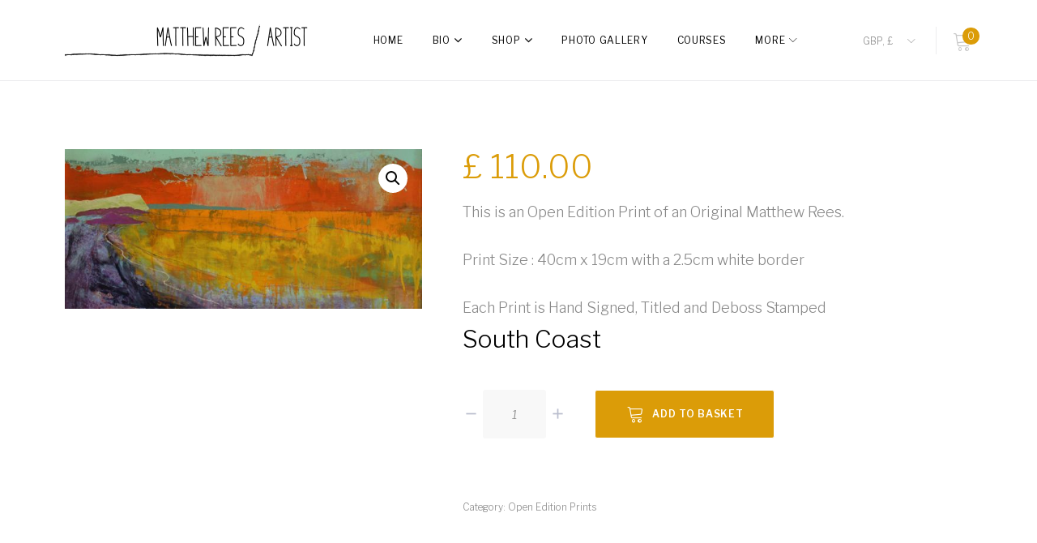

--- FILE ---
content_type: text/html; charset=UTF-8
request_url: https://matthewreesartist.com/product/south-coast-open-edition-print/
body_size: 26947
content:
<!DOCTYPE html>
<html lang="en-GB">
<head>
<!-- Global site tag (gtag.js) - Google Analytics -->
<script async src="https://www.googletagmanager.com/gtag/js?id=UA-120728707-1"></script>
<script>
  window.dataLayer = window.dataLayer || [];
  function gtag(){dataLayer.push(arguments);}
  gtag('js', new Date());

  gtag('config', 'UA-120728707-1');
</script>

<meta charset="UTF-8">
<link rel="profile" href="https://gmpg.org/xfn/11">
<link rel="pingback" href="https://matthewreesartist.com/wp-files/xmlrpc.php">

<meta name="viewport" content="width=device-width, initial-scale=1, maximum-scale=1, user-scalable=no" />
<title>South Coast &#8211; Matthew Rees Artist</title>
<meta name='robots' content='max-image-preview:large' />
<link rel='dns-prefetch' href='//maps.googleapis.com' />
<link rel='dns-prefetch' href='//maps-api-ssl.google.com' />
<link rel='dns-prefetch' href='//fonts.googleapis.com' />
<link rel='dns-prefetch' href='//s.w.org' />
<link rel="alternate" type="application/rss+xml" title="Matthew Rees Artist &raquo; Feed" href="https://matthewreesartist.com/feed/" />
<link rel="alternate" type="application/rss+xml" title="Matthew Rees Artist &raquo; Comments Feed" href="https://matthewreesartist.com/comments/feed/" />
		<script type="text/javascript">
			window._wpemojiSettings = {"baseUrl":"https:\/\/s.w.org\/images\/core\/emoji\/13.0.1\/72x72\/","ext":".png","svgUrl":"https:\/\/s.w.org\/images\/core\/emoji\/13.0.1\/svg\/","svgExt":".svg","source":{"concatemoji":"https:\/\/matthewreesartist.com\/wp-files\/wp-includes\/js\/wp-emoji-release.min.js?ver=5.7.14"}};
			!function(e,a,t){var n,r,o,i=a.createElement("canvas"),p=i.getContext&&i.getContext("2d");function s(e,t){var a=String.fromCharCode;p.clearRect(0,0,i.width,i.height),p.fillText(a.apply(this,e),0,0);e=i.toDataURL();return p.clearRect(0,0,i.width,i.height),p.fillText(a.apply(this,t),0,0),e===i.toDataURL()}function c(e){var t=a.createElement("script");t.src=e,t.defer=t.type="text/javascript",a.getElementsByTagName("head")[0].appendChild(t)}for(o=Array("flag","emoji"),t.supports={everything:!0,everythingExceptFlag:!0},r=0;r<o.length;r++)t.supports[o[r]]=function(e){if(!p||!p.fillText)return!1;switch(p.textBaseline="top",p.font="600 32px Arial",e){case"flag":return s([127987,65039,8205,9895,65039],[127987,65039,8203,9895,65039])?!1:!s([55356,56826,55356,56819],[55356,56826,8203,55356,56819])&&!s([55356,57332,56128,56423,56128,56418,56128,56421,56128,56430,56128,56423,56128,56447],[55356,57332,8203,56128,56423,8203,56128,56418,8203,56128,56421,8203,56128,56430,8203,56128,56423,8203,56128,56447]);case"emoji":return!s([55357,56424,8205,55356,57212],[55357,56424,8203,55356,57212])}return!1}(o[r]),t.supports.everything=t.supports.everything&&t.supports[o[r]],"flag"!==o[r]&&(t.supports.everythingExceptFlag=t.supports.everythingExceptFlag&&t.supports[o[r]]);t.supports.everythingExceptFlag=t.supports.everythingExceptFlag&&!t.supports.flag,t.DOMReady=!1,t.readyCallback=function(){t.DOMReady=!0},t.supports.everything||(n=function(){t.readyCallback()},a.addEventListener?(a.addEventListener("DOMContentLoaded",n,!1),e.addEventListener("load",n,!1)):(e.attachEvent("onload",n),a.attachEvent("onreadystatechange",function(){"complete"===a.readyState&&t.readyCallback()})),(n=t.source||{}).concatemoji?c(n.concatemoji):n.wpemoji&&n.twemoji&&(c(n.twemoji),c(n.wpemoji)))}(window,document,window._wpemojiSettings);
		</script>
		<style type="text/css">
img.wp-smiley,
img.emoji {
	display: inline !important;
	border: none !important;
	box-shadow: none !important;
	height: 1em !important;
	width: 1em !important;
	margin: 0 .07em !important;
	vertical-align: -0.1em !important;
	background: none !important;
	padding: 0 !important;
}
</style>
	<link rel='stylesheet' id='flexslider-css'  href='https://matthewreesartist.com/wp-files/wp-content/plugins/cherry-plugin-master/lib/js/FlexSlider/flexslider.css?ver=2.2.0' type='text/css' media='all' />
<link rel='stylesheet' id='owl-carousel-css'  href='https://matthewreesartist.com/wp-files/wp-content/plugins/cherry-plugin-master/lib/js/owl-carousel/owl.carousel.css?ver=1.24' type='text/css' media='all' />
<link rel='stylesheet' id='owl-theme-css'  href='https://matthewreesartist.com/wp-files/wp-content/plugins/cherry-plugin-master/lib/js/owl-carousel/owl.theme.css?ver=1.24' type='text/css' media='all' />
<link rel='stylesheet' id='font-awesome-css'  href='https://matthewreesartist.com/wp-files/wp-content/themes/monstroid2/assets/css/font-awesome.min.css?ver=4.7.0' type='text/css' media='all' />
<link rel='stylesheet' id='cherry-plugin-css'  href='https://matthewreesartist.com/wp-files/wp-content/plugins/cherry-plugin-master/includes/css/cherry-plugin.css?ver=1.2.8.2' type='text/css' media='all' />
<link rel='stylesheet' id='jquery-swiper-css'  href='https://matthewreesartist.com/wp-files/wp-content/themes/monstroid2/assets/css/swiper.min.css?ver=3.4.2' type='text/css' media='all' />
<link rel='stylesheet' id='jquery-slider-pro-css'  href='https://matthewreesartist.com/wp-files/wp-content/themes/monstroid2/assets/css/slider-pro.min.css?ver=1.2.4' type='text/css' media='all' />
<link rel='stylesheet' id='wp-block-library-css'  href='https://matthewreesartist.com/wp-files/wp-includes/css/dist/block-library/style.min.css?ver=5.7.14' type='text/css' media='all' />
<link rel='stylesheet' id='wc-block-vendors-style-css'  href='https://matthewreesartist.com/wp-files/wp-content/plugins/woocommerce/packages/woocommerce-blocks/build/vendors-style.css?ver=5.1.0' type='text/css' media='all' />
<link rel='stylesheet' id='wc-block-style-css'  href='https://matthewreesartist.com/wp-files/wp-content/plugins/woocommerce/packages/woocommerce-blocks/build/style.css?ver=5.1.0' type='text/css' media='all' />
<link rel='stylesheet' id='photoswipe-css'  href='https://matthewreesartist.com/wp-files/wp-content/plugins/woocommerce/assets/css/photoswipe/photoswipe.min.css?ver=5.4.4' type='text/css' media='all' />
<link rel='stylesheet' id='photoswipe-default-skin-css'  href='https://matthewreesartist.com/wp-files/wp-content/plugins/woocommerce/assets/css/photoswipe/default-skin/default-skin.min.css?ver=5.4.4' type='text/css' media='all' />
<link rel='stylesheet' id='woocommerce-layout-css'  href='https://matthewreesartist.com/wp-files/wp-content/plugins/woocommerce/assets/css/woocommerce-layout.css?ver=5.4.4' type='text/css' media='all' />
<link rel='stylesheet' id='woocommerce-smallscreen-css'  href='https://matthewreesartist.com/wp-files/wp-content/plugins/woocommerce/assets/css/woocommerce-smallscreen.css?ver=5.4.4' type='text/css' media='only screen and (max-width: 768px)' />
<link rel='stylesheet' id='woocommerce-general-css'  href='https://matthewreesartist.com/wp-files/wp-content/plugins/woocommerce/assets/css/woocommerce.css?ver=5.4.4' type='text/css' media='all' />
<style id='woocommerce-inline-inline-css' type='text/css'>
.woocommerce form .form-row .required { visibility: visible; }
</style>
<link rel='stylesheet' id='swiper-css'  href='https://matthewreesartist.com/wp-files/wp-content/plugins/cherry-shortcodes-1.0.7.5/assets/css/swiper.css?ver=1.0.7.5' type='text/css' media='all' />
<link rel='stylesheet' id='magnific-popup-css'  href='https://matthewreesartist.com/wp-files/wp-content/themes/monstroid2/assets/css/magnific-popup.min.css?ver=1.1.0' type='text/css' media='all' />
<link rel='stylesheet' id='cherry-shortcodes-grid-css'  href='https://matthewreesartist.com/wp-files/wp-content/plugins/cherry-shortcodes-1.0.7.5/assets/css/grid.css?ver=1.0.7.5' type='text/css' media='all' />
<link rel='stylesheet' id='cherry-shortcodes-all-css'  href='https://matthewreesartist.com/wp-files/wp-content/plugins/cherry-shortcodes-1.0.7.5/assets/css/shortcodes.css?ver=1.0.7.5' type='text/css' media='all' />
<link rel='stylesheet' id='cherry-google-fonts-monstroid2-css'  href='//fonts.googleapis.com/css?family=Libre+Franklin%3A300%2C400%2C200%2C300italic%2C600&#038;subset=latin&#038;ver=5.7.14' type='text/css' media='all' />
<link rel='stylesheet' id='tm-mega-menu-css'  href='https://matthewreesartist.com/wp-files/wp-content/plugins/tm-mega-menu96423/public/assets/css/style.css?ver=1.1.2' type='text/css' media='all' />
<style id='tm-mega-menu-inline-css' type='text/css'>
.sub-menu {transition-duration: 300ms;}
</style>
<link rel='stylesheet' id='linear-icons-css'  href='https://matthewreesartist.com/wp-files/wp-content/themes/monstroid2/assets/css/linearicons.css?ver=5.7.14' type='text/css' media='all' />
<link rel='stylesheet' id='material-design-css'  href='https://matthewreesartist.com/wp-files/wp-content/themes/monstroid2/assets/css/material-design.css?ver=5.7.14' type='text/css' media='all' />
<link rel='stylesheet' id='tm-builder-modules-style-css'  href='https://matthewreesartist.com/wp-files/wp-content/plugins/power-builder-upd96311/framework/assets/css/style.css?ver=1.4.0' type='text/css' media='all' />
<link rel='stylesheet' id='material-icons-css'  href='https://matthewreesartist.com/wp-files/wp-content/themes/monstroid2/assets/css/material-icons.min.css?ver=2.2.0' type='text/css' media='all' />
<link rel='stylesheet' id='monstroid2-theme-style-css'  href='https://matthewreesartist.com/wp-files/wp-content/themes/monstroid2/style.css?ver=1.3.2' type='text/css' media='all' />
<link rel='stylesheet' id='monstroid2-skin-style-css'  href='https://matthewreesartist.com/wp-files/wp-content/themes/monstroid2/skins/default/style-default.css?ver=1.3.2' type='text/css' media='all' />
<style id='monstroid2-skin-style-inline-css' type='text/css'>
/* #Typography */body {font-style: normal;font-weight: 300;font-size: 18px;line-height: 1.89;font-family: 'Libre Franklin', sans-serif;letter-spacing: 0em;text-align: left;color: #888888;}h1,.h1-style {font-style: normal;font-weight: 400;font-size: 40px;line-height: 1.1;font-family: 'Libre Franklin', sans-serif;letter-spacing: 0em;text-align: inherit;color: #000000;}h2,.h2-style {font-style: normal;font-weight: 200;font-size: 36px;line-height: 1.333;font-family: 'Libre Franklin', sans-serif;letter-spacing: 0em;text-align: inherit;color: #000000;}h3,.h3-style {font-style: normal;font-weight: 200;font-size: 32px;line-height: 1.35;font-family: 'Libre Franklin', sans-serif;letter-spacing: 0em;text-align: inherit;color: #000000;}h4,.h4-style {font-style: normal;font-weight: 300;font-size: 28px;line-height: 1.43;font-family: 'Libre Franklin', sans-serif;letter-spacing: 0em;text-align: inherit;color: #000000;}h5,.h5-style {font-style: normal;font-weight: 300;font-size: 24px;line-height: 1.54;font-family: 'Libre Franklin', sans-serif;letter-spacing: 0em;text-align: inherit;color: #000000;}h6,.h6-style {font-style: normal;font-weight: 300;font-size: 18px;line-height: 1.89;font-family: 'Libre Franklin', sans-serif;letter-spacing: 0em;text-align: inherit;color: #000000;}@media (min-width: 992px) {h1,.h1-style { font-size: 80px; }h2,.h2-style { font-size: 60px; }h3,.h3-style { font-size: 40px; }h4,.h4-style { font-size: 30px; }}a,h1 a:hover,h2 a:hover,h3 a:hover,h4 a:hover,h5 a:hover,h6 a:hover,.not-found .page-title { color: #cc9f0c; }a:hover { color: #000000; }/* #Invert Color Scheme */.invert { color: #fff; }.invert h1 { color: #fff; }.invert h2 { color: #fff; }.invert h3 { color: #fff; }.invert h4 { color: #fff; }.invert h5 { color: #fff; }.invert h6 { color: #fff; }.invert a { color: #fff; }.invert a:hover { color: #2ed3ae; }.invert.invert_primary a:hover {color: #000000;}.text-accent-1 { color: #db9c08; }.invert .text-accent-1 { color: #ffffff;}.text-accent-2 { color: #000000; }.invert .text-accent-2 { color: #ffffff; }.text-accent-3 { color: #f8f8f8; }.invert .text-accent-3 { color: #ffffff; }/* #Layout */@media (min-width: 1200px) {.site .container {max-width: 1405px;}}/* #404 */body.error404 .site-content {background-color: #2ed3ae;background-repeat: no-repeat;background-position: center top;background-attachment: scroll;}/*Dynamic styles for Woo-elements */header .woocommerce-currency-switcher-form ul.dd-options {background-color: #ffffff;}/* * Woo-elements * Listing line Products */.products .product h3,.tm-categories-carousel-widget-container h3,.products .product-category h3,.tm-woowishlist-widget-product h3,.tm-woocompare-widget-product h3 {font-style: normal;font-weight: 300;font-size: 18px;line-height: 1.89;font-family: 'Libre Franklin', sans-serif;letter-spacing: 0em;text-align: inherit;color: #000000;}.tm_banners_grid_widget_banner_title{font-style: normal;font-weight: 200;font-size: 40px;line-height: 1.35;font-family: 'Libre Franklin', sans-serif;letter-spacing: 0em;text-align: inherit;color: #000000;}.products .product-category .title_count_block>span,.tm-categories-carousel-widget-container .tm-categories-carousel-widget-wrapper .title_count_block>span {color: #888888;}.products .product-category > a h3:hover,.tm-categories-carousel-widget-container h3:hover,.products .product-category > a .title_count_block>span:hover,.tm-categories-carousel-widget-container .tm-categories-carousel-widget-wrapper .title_count_block>span:hover {color: #db9c08;}.products .product.product-list h3, .related h4,.woocommerce .page-title, .woocommerce-checkout h3,.woocommerce-checkout .woocommerce-info,.woocommerce-checkout-payment .payment_methods li label,.woocommerce-checkout h2,.tm_custom_menu_widget h3{font-style: normal;font-weight: 300;font-size: 24px;line-height: 1.54;font-family: 'Libre Franklin', sans-serif;letter-spacing: 0em;text-align: inherit;color: #000000;}/* * Woo-elements * Woocommerce carousel-category-products */.tm-categories-carousel-widget-container .swiper-button-next,.tm-categories-carousel-widget-container .swiper-button-prev,.woocommerce .tablesaw-bar .tablesaw-advance a.tablesaw-nav-btn,.woocommerce-product-search label i {color: rgb(200,200,200);}.tm-categories-carousel-widget-container .swiper-button-next:hover,.tm-categories-carousel-widget-container .swiper-button-prev:hover,.woocommerce .tablesaw-bar .tablesaw-advance a.tablesaw-nav-btn:hover {color: #db9c08;}.woocommerce .swiper-container-horizontal > .swiper-pagination-bullets .swiper-pagination-bullet {background-color: #000000;}.woocommerce .swiper-container-horizontal > .swiper-pagination-bullets .swiper-pagination-bullet-active,.woocommerce .swiper-container-horizontal > .swiper-pagination-bullets .swiper-pagination-bullet:hover,.site-header-cart .cart-contents .count {background-color: #db9c08;}.tm_about_store_widget span {font-style: normal;font-weight: 300;font-size: 30px;line-height: 1.43;font-family: 'Libre Franklin', sans-serif;letter-spacing: 0em;}#tm_builder_outer_content .tm_pb_widget_area .tm_about_store_widget h3.widget-title {font-style: normal;font-weight: 200;font-size: 60px;line-height: 1.333;font-family: 'Libre Franklin', sans-serif;letter-spacing: 0em;}#tm_builder_outer_content .tm_pb_widget_area .widget.tm_about_store_widget,.tm_about_store_widget,#tm_builder_outer_content .tm_pb_widget_area .tm_about_store_widget h3.widget-title{color: #ffffff;}/* * Woo-elements * Woocommerce price styles */.woocommerce .products .product .price,.woocommerce div.product span.price,.woocommerce div.product p.price,.cart_list li .quantity .amount,.woocommerce-cart .woocommerce .amount,.woocommerce-checkout .woocommerce .amount,.widget .woocs_price_code ins,.price {color: #db9c08;}.woocommerce .products .product .price del,.woocommerce div.product p.price del,.woocommerce div.product span.price del,.widget .woocs_price_code del {color: #888888;}/* * Woo-elements * Woocommerce product widgets */.woocommerce.widget .product-title,.woocommerce.widget .product-title a,.woocommerce ul.cart_list li>a,.woocommerce ul.product_list_widget li>a {font-style: normal;font-weight: 300;font-size: 14px;line-height: 1.7199;font-family: 'Libre Franklin', sans-serif;color: #000000;}.woocommerce.widget .product-title a:hover,.woocommerce ul.cart_list li>a:hover,.woocommerce ul.product_list_widget li>a:hover {color: #db9c08;}/* Styles for product-categories */.woocommerce > ul > li .product-widget-categories,.woocommerce > ul > li .product-widget-categories a,.woocommerce > ul span.reviewer,.woocommerce.widget_shopping_cart .total span,.woocommerce .widget_layered_nav ul li {color: #888888;}.woocommerce > ul > li .product-widget-categories a:hover,.woocommerce.widget_shopping_cart .total strong,.woocommerce.widget_shopping_cart ul.cart_list > li dl dt {color: #db9c08;}.invert .site-header-cart .shopping_cart-dropdown-wrap .shopping_cart-header > * {color: #000000;}.invert .woocommerce.widget_shopping_cart .cart_list li.empty {color: #888888;}/* * Woo-elements * Compare and wishlist buttons */.woocommerce .tm-woocompare-button,.woocommerce .tm-woowishlist-button {border-color: rgb(200,200,200);}.woocommerce .tm-woocompare-button:hover,.woocommerce .tm-woowishlist-button:hover {border-color: #db9c08;}.woocommerce .tm-woocompare-page-button.button.alt,.woocommerce .tm-woowishlist-page-button.button.btn {color: rgb(200,200,200);}.woocommerce .tm-woocompare-page-button.button.alt:hover,.woocommerce .tm-woowishlist-page-button.button.btn:hover {color: #000000;}.woocommerce button.button.btn {color: rgb(200,200,200);}.woocommerce button.button.btn:hover {color: #fff;background-color: #db9c08;}/* * Woo-elements * Sale-timer styles */.tm-products-sale-end-date span {background-color: #db9c08;color: #fff;}/* * Woo-elements * Styles for tags and categories list -- loop product */.product-categories li,.product-categories li a,.product-widget-tags li,.product-widget-tags li a {color: #888888;}.product-categories li a:hover,.product-widget-tags li a:hover,.widget.widget_product_categories .product-categories li,.widget.widget_product_categories .product-categories li a {color: #db9c08;}.widget.widget_product_categories .product-categories li a:hover,.widget.widget_product_categories .product-categories li.current-cat a {color: #000000;}.woocommerce .widget_price_filter .price_slider_amount .button {color: #000000;}.woocommerce .widget_price_filter .price_slider_amount .button:hover {background-color: #db9c08;border-color: #db9c08;color: #fff;}/* * Woo-elements * Buttons woo styles */.woocommerce #respond input#submit,.woocommerce a.button,.woocommerce button.button,.woocommerce button.button.tm-woocompare-empty,.woocommerce input.button,.woocommerce #respond input#submit.alt,.woocommerce a.button.alt,.woocommerce button.button.alt,.woocommerce input.button.alt,.woocommerce a.button.add_to_cart_button.loading:hover,.woocommerce button.button.btn.tm-wc-ajax-load-more-button {background-color: #db9c08;color: #fff;}.woocommerce a.button.product_type_variable {color: #000000;}.woocommerce a.button.product_type_variable:after{color: #888888;}.woocommerce #respond input#submit:hover,.woocommerce a.button:hover,.woocommerce button.button:hover,.woocommerce button.button.tm-woocompare-empty:hover,.woocommerce input.button:hover,.woocommerce #respond input#submit.alt:hover,.woocommerce a.button.alt:hover,.woocommerce button.button.alt:hover,.woocommerce input.button.alt:hover,.woocommerce button.button.btn.tm-wc-ajax-load-more-button:hover {background-color: #000000;color: #fff;}.woocommerce a.button.product_type_variable:hover {color: #fff;background-color: #db9c08;border-color: #db9c08;}.woocommerce a.button.product_type_variable:hover:after{color: #fff;}.woocommerce a.button.product_type_variable:active {box-shadow: 0 0 10px #db9c08;}/*disable button syles*/.woocommerce #respond input#submit.alt.disabled,.woocommerce #respond input#submit.alt.disabled:hover,.woocommerce #respond input#submit.alt:disabled,.woocommerce #respond input#submit.alt:disabled:hover,.woocommerce #respond input#submit.alt:disabled[disabled],.woocommerce #respond input#submit.alt:disabled[disabled]:hover,.woocommerce a.button.alt.disabled,.woocommerce a.button.alt.disabled:hover,.woocommerce a.button.alt:disabled,.woocommerce a.button.alt:disabled:hover,.woocommerce a.button.alt:disabled[disabled],.woocommerce a.button.alt:disabled[disabled]:hover,.woocommerce button.button.alt.disabled,.woocommerce button.button.alt.disabled:hover,.woocommerce button.button.alt:disabled,.woocommerce button.button.alt:disabled:hover,.woocommerce button.button.alt:disabled[disabled],.woocommerce button.button.alt:disabled[disabled]:hover,.woocommerce input.button.alt.disabled,.woocommerce input.button.alt.disabled:hover,.woocommerce input.button.alt:disabled,.woocommerce input.button.alt:disabled:hover,.woocommerce input.button:disabled,.woocommerce input.button:disabled[disabled],.woocommerce input.button:disabled:hover,.woocommerce input.button:disabled[disabled]:hover,.woocommerce input.button.alt:disabled[disabled],.woocommerce input.button.alt:disabled[disabled]:hover,.woocommerce-cart table.cart input.header-btn:disabled {background-color: rgb(194,131,0);color: #fff;}/* * Woo-elements * Woo-Badge styles */.woocommerce span.featured,.woocommerce span.onsale,.woocommerce span.new {color: #fff;}.woocommerce span.onsale{background-color: #ff596d;}.woocommerce span.featured {background-color: #ffc045;}.woocommerce span.new {background-color: #000000;}/* * Woo-elements * Grid-list toggle buttons */.tm-woo-grid-list-toggle-button .tm-woo-grid-list-toggler {color: #000000;}.tm-wc-ajax-products-wrapper .tm-woo-grid-list-toggle-button-wrapper .tm-woo-grid-list-toggle-button .tm-woo-grid-list-toggler.disabled,.tm-wc-ajax-products-wrapper .tm-woo-grid-list-toggle-button-wrapper .tm-woo-grid-list-toggle-button .tm-woo-grid-list-toggler:hover {color: #db9c08;}/* * Woo-elements * Single-product styles */.single-product div.product h1.product_title{font-style: normal;font-weight: 300;font-size: 30px;line-height: 1.43;font-family: 'Libre Franklin', sans-serif;letter-spacing: 0em;text-align: inherit;color: #000000;}.woocommerce.single-product #content div.product .product_meta,.woocommerce-currency-switcher-form .dd-container .dd-selected label,.woocommerce.single-product #content div.product .product_meta a {color: #888888;}.woocommerce.single-product #content div.product .product_meta a:hover {color: #db9c08;}.woocommerce table.shop_attributes th {color: #000000;}/* * Woo-elements * SmartBox widget */.tm-products-smart-box-widget__rd-material-tabs .product h3 {font-family: Libre Franklin, sans-serif;font-style: normal;font-weight: 300;font-size: 18px;line-height: 1.89;letter-spacing: 0em;}.rd-material-tab.rd-material-tab-active a, .tm_custom_menu_widget .menu li a,.tm-products-smart-box-widget__rd-material-tabs .product h3:hover,.widget.tm_products_smart_box_widget .rd-material-tabs__list .rd-material-tab a:hover,.widget.tm_products_smart_box_widget .rd-material-tabs__list .rd-material-tab a:hover:before,.widget.tm_products_smart_box_widget .rd-material-tabs__list .rd-material-tab.rd-material-tab-active a,.widget.tm_products_smart_box_widget .rd-material-tabs__list .rd-material-tab.rd-material-tab-active a:before{color: #db9c08;}.tm_custom_menu_widget .menu li a:hover,.widget.tm_products_smart_box_widget .rd-material-tabs__list .rd-material-tab a,.widget.tm_products_smart_box_widget .rd-material-tabs__list .rd-material-tab a:before {color: #000000;}.tm-products-smart-box-widget__rd-material-tabs .product span.price:hover,.tm-products-smart-box-widget__rd-material-tabs .product span.price:hover ins,.tm-products-smart-box-widget__rd-material-tabs .product span.price:hover del {color: #888888;}.tm-products-smart-box-widget__rd-material-tabs .product .price del .amount{font-size: 16px;}.tm-products-smart-box-widget__rd-material-tabs .product .price del .amount,.tm-products-smart-box-widget__rd-material-tabs .product .price del {font-family: Libre Franklin, sans-serif;}/** * Woo-elements * Cart page * */.tm-woowishlist-remove,.tm-woocompare-remove {color: rgb(203,203,203);}.tm-woowishlist-remove:hover,.tm-woocompare-remove:hover {color: #db9c08;}.woocommerce a.remove{color: rgb(203,203,203) !important;}.woocommerce a.remove:hover{color: #db9c08 !important;}.woocommerce table.shop_table thead tr,.woocommerce table.shop_table tbody tr.cart_item:nth-child(even),.woocommerce table.shop_table tbody tr.order_item:nth-child(even){background-color: #ffffff;}.woocommerce table.shop_table tbody tr.cart_item,.woocommerce table.shop_table tbody tr.order_item {background-color: #ffffff;}.woocommerce table.shop_table tbody tr td.product-name {font-style: normal;font-weight: 300;font-size: 18px;line-height: 1.89;font-family: 'Libre Franklin', sans-serif;letter-spacing: 0em;text-align: left;color: #888888;}.woocommerce table.shop_table.woocommerce-checkout-review-order-table tbody tr td strong.product-quantity,table.order_details tbody tr td strong.product-quantity,.woocommerce table.shop_table tbody tr td.product-name a:hover,.tm-wc-ajax-products-wrapper .tm-wc-ajax-filters-wrapper .tm-wc-ajax-filters-reset.button{color: #db9c08;}.woocommerce table.shop_table thead th,.cart-collaterals div.cart_totals table tbody tr,.cart-collaterals div.cart_totals table tbody td,.cart-collaterals div.cart_totals table tbody td,.cart-collaterals div.cart_totals table tbody th,table.shop_table.woocommerce-checkout-review-order-table tfoot tr.cart-subtotal th,table.shop_table.woocommerce-checkout-review-order-table tfoot tr.tax-rate th,table.shop_table.woocommerce-checkout-review-order-table tfoot tr.tax-total th,table.shop_table.woocommerce-checkout-review-order-table tfoot tr.order-total th,.woocommerce table.shop_table.woocommerce-checkout-review-order-table tbody tr td,table.order_details tfoot tr,.woocommerce .order_details li strong,.woocommerce table.shop_table tbody tr td.product-name a,.tm-wc-ajax-products-wrapper .tm-wc-ajax-filters-wrapper .tm-wc-ajax-filters-reset.button:hover {color: #000000;}.tm-wc-ajax-products-wrapper .tm-wc-ajax-filters-wrapper .tm-wc-ajax-filters-attribute {border-color: #f8f8f8;background-color: #f8f8f8;}/** * Woo-elements * Checkout page * */.woocommerce-checkout .woocommerce-info > a,.woocommerce form.login .form-row label.inline,.woocommerce form .form-row .select2-container.country_to_state .select2-choice,.woocommerce form .form-row.create-account label.checkbox,.woocommerce div.product form.cart .variations label { color: #888888;}.woocommerce-checkout .woocommerce-info > a:hover,.woocommerce form.login .form-row label.inline:hover,.woocommerce form .form-row.create-account label.checkbox:hover,.woocommerce form .form-row .required {color: #db9c08;}.woocommerce form.checkout_coupon .form-row-last .button {background-color: #000000;}.woocommerce form.checkout_coupon .form-row-last .button:hover {background-color: #db9c08;}#add_payment_method #payment,.woocommerce-cart #payment,.woocommerce-checkout #payment {background-color: #ffffff;}.woocommerce form label,#add_payment_method #payment div.payment_box,.woocommerce-cart #payment div.payment_box,.woocommerce-checkout #payment div.payment_box {color: #000000;}/** * Woo-elements * Account page * */.woocommerce-account.logged-in .entry-content .woocommerce {background-color: #ffffff;}.woocommerce-account.logged-in .entry-content .woocommerce .woocommerce-MyAccount-content {background-color: #ffffff;}.woocommerce-account.logged-in .woocommerce-MyAccount-navigation {font-family: Libre Franklin, sans-serif;font-style: normal;font-weight: 300;font-size: 15px;line-height: 1.89;letter-spacing: 0em;}@media (min-width: 992px) {.woocommerce-account.logged-in .woocommerce-MyAccount-navigation {font-size: 18px;}}.woocommerce-account.logged-in .woocommerce-MyAccount-navigation a {color: #000000;}.woocommerce-account.logged-in .woocommerce-MyAccount-navigation a:hover,.woocommerce-account.logged-in .woocommerce-MyAccount-navigation .is-active a {color: #db9c08;}/** * Woo-elements * Wishlist&Compare style * */.tm-woocompare-table .tm-woocomerce-list__product-title{font-style: normal;font-weight: 300;font-size: 18px;line-height: 1.89;font-family: 'Libre Franklin', sans-serif;letter-spacing: 0em;text-align: inherit;color: #000000;}.tm-woowishlist .tm-woowishlist-item .tm-woocomerce-list__product-title a,.tm-woocompare-table .tm-woocomerce-list__product-title a,.tm-woocompare-list table.tm-woocompare-table .tm-woocompare-row .title { color: #000000;}.tm-woowishlist .tm-woowishlist-item .tm-woocomerce-list__product-title a:hover,.tm-woocompare-table .tm-woocomerce-list__product-title a:hover {color: #db9c08;}.woocommerce .loader:before,.woocommerce .blockUI.blockOverlay:before,.woocommerce .blockUI.blockOverlay:before{border-top-color: #db9c08;border-right-color: #db9c08;}/* #Elements */blockquote {color: #000000;}blockquote:before {color: #db9c08;}blockquote cite {font-size: 18px;line-height: 1.89;color: #888888;}code {color: #fff;background-color: #000000;border-color: #000000;font-family: 'Libre Franklin', sans-serif;}.single-post .post > .entry-content > p:first-of-type:first-letter,.dropcaps {background-color: #db9c08;color: #fff;}/*List*/.entry-content ol >li:before,.site-main ol >li:before,.entry-content ul:not([class]) > li:before,.site-main ul:not([class]) > li:before {color: #000000;}/* Page preloader */.page-preloader {border-top-color: #db9c08;border-right-color: #db9c08;}/* #Header */.header-container {background-color: #ffffff;background-image: url();background-repeat: repeat;background-position: center top;background-attachment: scroll;}@media (min-width: 1200px ) {.site-header.style-5.transparent .header-container {max-width: calc(1405px - 50px);}}/* ##Logo */.site-logo {font-style: normal;font-weight: 600;font-size: 23px;font-family: 'Libre Franklin', sans-serif;}.site-logo__link,.site-logo__link:hover {color: #000000;}/* ##Top Panel */.top-panel {background-color: #ffffff;}.site-header-cart .cart-contents i {color: rgb(200,200,200);}.invert .site-header-cart .cart-contents i {color: #fff;}.site-header-cart .cart-contents:hover i,.invert .site-header-cart .cart-contents:hover i{color: #cc9f0c;}/*Contact block*/.site-header .contact-block__label {color: #000000;}.site-header .invert .contact-block__label {color: #ffffff;}.contact-block__icon {color: #db9c08;}.invert .contact-block__icon {color: #ffffff;}/* #Fields */input[type='text'],input[type='email'],input[type='url'],input[type='password'],input[type='search'],input[type='number'],input[type='tel'],input[type='range'],input[type='date'],input[type='month'],input[type='week'],input[type='time'],input[type='datetime'],input[type='datetime-local'],input[type='color'],select,textarea {color: #888888;}/* #Search Form */.search-form__field {color: #888888;}.search-form__input-wrap i,.search-form__toggle,.search-form__close {color: rgb(200,200,200);}.invert .search-form__toggle,.invert .search-form__close {color: #fff;}.search-form__toggle:hover,.invert .search-form__toggle:hover,.search-form__close:hover,.invert .search-form__close:hover{color: #cc9f0c;}.top-panel .search-form__submit,.header-container .search-form__submit,.mobile-panel .search-form__submit{color: #000000;}.top-panel .search-form__submit:hover,.header-container .search-form__submit:hover,.mobile-panel .search-form__submit:hover,.top-panel.invert .search-form__submit:hover,.header-container.invert .search-form__submit:hover,.mobile-panel.invert .search-form__submit:hover{color: #cc9f0c;}.top-panel.invert .search-form__field {color: #fff; }.top-panel.invert .search-form__field::-webkit-input-placeholder { color: #fff; }.top-panel.invert .search-form__field::-moz-placeholder { color: #fff; }.top-panel.invert .search-form__field:-moz-placeholder { color: #fff; }.top-panel.invert .search-form__field:-ms-input-placeholder { color: #fff; }.header-container.invert .search-form__field {color: #fff; }.header-container.invert .search-form__field::-webkit-input-placeholder { color: #fff; }.header-container.invert .search-form__field::-moz-placeholder { color: #fff; }.header-container.invert .search-form__field:-moz-placeholder { color: #fff; }.header-container.invert .search-form__field:-ms-input-placeholder { color: #fff; }/* #Comment, Contact, Password Forms */[class^="comment-form-"] i{color: rgb(200,200,200);}.comment-form .submit,.wpcf7-submit,.post-password-form label + input {color: #fff;background-color: #db9c08;border-color: #db9c08;}.comment-form .submit:hover,.wpcf7-submit:hover,.post-password-form label + input:hover {color: #fff;background-color: #000000;border-color: #000000;}.comment-form .submit:active,.wpcf7-submit:active,.post-password-form label + input:active {box-shadow: 0 0 10px #000000;}/* #Input Placeholders */::-webkit-input-placeholder { color: #888888; }::-moz-placeholder{ color: #888888; }:-moz-placeholder{ color: #888888; }:-ms-input-placeholder{ color: #888888; }/* #Main Menu */.main-navigation .menu > li > a,.invert .main-navigation.vertical-menu .menu > li > a,.invert .main-navigation .menu.isStuck > li > a,.invert .main-navigation.mobile-menu .menu > li > a{color: #000000;}.invert .main-navigation > .menu > li > a {color: #ffffff;}.main-navigation .menu > li > a:hover,.main-navigation .menu > li.menu-hover > a,.main-navigation .menu > li.tm-mega-menu-hover > a,.main-navigation .menu > li.current_page_item > a,.main-navigation .menu > li.current_page_ancestor > a,.main-navigation .menu > li.current-menu-item > a,.main-navigation .menu > li.current-menu-ancestor > a,.invert .main-navigation.vertical-menu .menu > li > a:hover,.invert .main-navigation.vertical-menu .menu > li.menu-hover > a,.invert .main-navigation.vertical-menu .menu > li.current_page_item > a,.invert .main-navigation.vertical-menu .menu > li.current_page_ancestor > a,.invert .main-navigation.vertical-menu .menu > li.current-menu-item > a,.invert .main-navigation.vertical-menu .menu > li.current-menu-ancestor > a,.invert .main-navigation .menu.isStuck > li > a:hover,.invert .main-navigation .menu.isStuck > li.menu-hover > a,.invert .main-navigation .menu.isStuck > li.current_page_item > a,.invert .main-navigation .menu.isStuck > li.current_page_ancestor > a,.invert .main-navigation .menu.isStuck > li.current-menu-item > a,.invert .main-navigation .menu.isStuck > li.current-menu-ancestor > a,.invert .main-navigation.mobile-menu .menu > li > a:hover,.invert .main-navigation.mobile-menu .menu > li.menu-hover > a,.invert .main-navigation.mobile-menu .menu > li.current_page_item > a,.invert .main-navigation.mobile-menu .menu > li.current_page_ancestor > a,.invert .main-navigation.mobile-menu .menu > li.current-menu-item > a,.invert .main-navigation.mobile-menu .menu > li.current-menu-ancestor > a{color: #db9c08;}.main-navigation:not(.vertical-menu) .sub-menu,.main-navigation.mobile-menu {background-color: rgb(251,251,251);}.main-navigation ul ul a{color: #000000;}.main-navigation .sub-menu > li > a:hover,.main-navigation .sub-menu > li.menu-hover > a,.main-navigation .sub-menu > li.current_page_item > a,.main-navigation .sub-menu > li.current_page_ancestor > a,.main-navigation .sub-menu > li.current-menu-item > a,.main-navigation .sub-menu > li.current-menu-ancestor > a {color: #db9c08;}.menu-item__desc,.invert .sub-menu .menu-item__desc,.vertical-menu .menu .menu-item .menu-item__desc,.menu.isStuck .menu-item .menu-item__desc {color: #888888;}.invert .menu-item__desc {color: #fff;}.menu-toggle[aria-controls="main-menu"],.main-navigation .menu li .sub-menu-toggle,.main-navigation-buttons .navigation-button{color: #000000;}.main-navigation-buttons .navigation-button:hover {color: #db9c08;}.menu-toggle .menu-toggle-inner,.menu-toggle .menu-toggle-inner:before,.menu-toggle .menu-toggle-inner:after {background-color: #000000;}.invert .menu-toggle .menu-toggle-inner,.invert .menu-toggle .menu-toggle-inner:before,.invert .menu-toggle .menu-toggle-inner:after {background-color: #ffffff;}.menu-toggle:hover .menu-toggle-inner,.menu-toggle:hover .menu-toggle-inner:before,.menu-toggle:hover .menu-toggle-inner:after,.invert .menu-toggle:hover .menu-toggle-inner,.invert .menu-toggle:hover .menu-toggle-inner:before,.invert .menu-toggle:hover .menu-toggle-inner:after{background-color: #db9c08;}/* #Footer Menu */.footer-menu__items li a {color: #000000;}.invert .footer-menu__items li a {color: #fff;}.footer-menu__items li a:hover,.footer-menu__items li.current-menu-item a,.footer-menu__items li.current_page_item a,.invert .footer-menu__items li a:hover,.invert .footer-menu__items li.current-menu-item a,.invert .footer-menu__items li.current_page_item a {color: #cc9f0c;}/* #Top Menu */.top-panel__menu .menu-item.current-menu-item a,.top-panel__menu .menu-item.current_page_item a {color: #000000;}.invert .top-panel__menu .menu-item.current-menu-item a,.invert .top-panel__menu .menu-item.current_page_item a {color: #cc9f0c;}/*# TM Mega menu */.tm-mega-menu > li.tm-mega-menu-has-children a:hover{color: #db9c08;}nav.main-navigation > .tm-mega-menu .tm-mega-menu-sub.mega-sub li.tm-mega-menu-sub-item .mega-block-title {color: #000000;}nav.main-navigation > .tm-mega-menu .tm-mega-menu-sub.mega-sub .tm-mega-menu-sub-item.sub-column-title > a {line-height: 1.89;}@media (min-width: 768px) {nav.main-navigation > .tm-mega-menu .tm-mega-menu-sub.mega-sub .tm-mega-menu-sub-item.sub-column-title > a {font-style: normal;font-weight: 300;font-size: 18px;line-height: 1.89;font-family: 'Libre Franklin', sans-serif;letter-spacing: 0em;}}/* #Entry Meta */.sticky__label {color: #fff;background-color: #db9c08;margin-top: calc(((24px * 1.54) - 30px) / 2);}.posts-list--default .sticky__label{margin-top: calc(((28px * 1.43) - 30px) / 2);}@media (min-width: 992px) {.posts-list--default .sticky__label{margin-top: calc(((30px * 1.43) - 30px) / 2);}}.entry-meta{font-style: italic;font-weight: 300;font-size: 12px;line-height: 2;font-family: 'Libre Franklin', sans-serif;letter-spacing: 0em;color: #cc9f0c;}@media (min-width: 544px) {.single-modern-header .entry-meta {font-size: 18px;}}.invert .entry-meta a {color: #2ed3ae;}.invert .entry-meta a:hover,.invert.invert_primary .entry-meta a,.invert.invert_primary .entry-meta {color: #fff;}.invert.invert_primary .entry-meta a:hover {color: #000000;}.single-modern-header .posted-by {font-weight: 300;font-size: 20px;line-height: 1.43;font-family: 'Libre Franklin', sans-serif;letter-spacing: 0em;}.single-modern-header .entry-title {font-size: 30px;}@media (min-width: 544px) {.single-modern-header .posted-by { font-size: 28px; }.single-modern-header .entry-title { font-size: 36px; }}@media (min-width: 992px) {.single-modern-header .posted-by { font-size: 30px; }.single-modern-header .entry-title { font-size: 60px; }}.posted-by,.posted-by a {color: #888888;}.single-modern-header:not(.invert) .posted-by,.single-modern-header:not(.invert) .posted-by a{color: #000000}.invert .posted-by,.invert .posted-by a {color: #fff;}.posted-by a:hover,.single-modern-header .posted-by a:hover,.invert .posted-by a:hover {color: #cc9f0c;}.entry-meta i {color: rgb(200,200,200);}.invert .entry-meta i {color: #fff;}/* #Post Format */.format-audio .post-featured-content,.mejs-container-wrapper,.format-quote .post-featured-content,.single .format-quote .entry-content blockquote,.single-modern-header {background-color: #f8f8f8;}.format-link .post-featured-content {background-color: #db9c08;}/* #Author Bio */.post-author__title a{color: #000000;}.post-author__title a:hover {color: #cc9f0c;}.post-author-bio .post-author__content {font-size: 14px;}/* #Comments */.comment-content-wrap {background-color: #f8f8f8;}.comment-content-wrap:before {border-color: transparent #f8f8f8 transparent transparent;}.comment .comment-date {font-style: italic;font-size: 12px;}.comment .comment-date__link {color: #000000;}.comment .comment-date__link:hover {color: #cc9f0c;}.comment .comment-content p {font-size: 14px;}.comment-reply-link,#cancel-comment-reply-link {font-size: 12px;}.comment-reply-link {font-style: italic;}#cancel-comment-reply-link {color: #cc9f0c;}#cancel-comment-reply-link:hover {color: #000000;}/* #Swiper navigation*/.swiper-pagination-bullet {background-color: rgba(0,0,0,0.15);}.swiper-pagination-bullet-active,.swiper-pagination-bullet:hover{background-color: #db9c08;}.swiper-button-next,.swiper-button-prev {color: rgb(200,200,200);background-color: #ffffff;}.swiper-button-next:not(.swiper-button-disabled):hover,.swiper-button-prev:not(.swiper-button-disabled):hover{color: #cc9f0c;}/* Image pop-up */a[data-popup="magnificPopup"]:before,.mini-gallery a:before {background-color: #db9c08;}/* Audio list */.wp-playlist.wp-audio-playlist.wp-playlist-light {background-color: #f8f8f8;border-color: #f8f8f8;}.wp-playlist.wp-audio-playlist.wp-playlist-light .wp-playlist-caption {color: #888888;}.wp-playlist.wp-audio-playlist .wp-playlist-current-item .wp-playlist-caption .wp-playlist-item-title{font-style: normal;font-weight: 300;font-size: 18px;line-height: 1.89;font-family: 'Libre Franklin', sans-serif;letter-spacing: 0em;color: #000000;}.wp-playlist.wp-audio-playlist.wp-playlist-dark .wp-playlist-current-item .wp-playlist-caption .wp-playlist-item-title{color: #fff;}/* Cherry trend view */.cherry-trend-views {color: #888888;}.invert .cherry-trend-views {color: #fff;}/* #Paginations */.site-content .page-links a,.site-content .page-numbers,#tm_builder_outer_content .pagination .page-numbers,.tm-pg_front_gallery-navigation .tm_pg_nav-links a.tm_pg_page-numbers {background-color: #f8f8f8;border-color: #f8f8f8;color: #888888;}.site-content .page-numbers.next,.site-content .page-numbers.prev,#tm_builder_outer_content .pagination .page-numbers.next,#tm_builder_outer_content .pagination .page-numbers.prev,.tm-pg_front_gallery-navigation .tm_pg_nav-links a.tm_pg_page-numbers.next,.tm-pg_front_gallery-navigation .tm_pg_nav-links a.tm_pg_page-numbers.prev {color: #000000;}.tm-pg_front_gallery-navigation .tm_pg_nav-links a.tm_pg_page-numbers.next:hover,.tm-pg_front_gallery-navigation .tm_pg_nav-links a.tm_pg_page-numbers.prev:hover,.site-content .page-numbers.next:hover,.site-content .page-numbers.prev:hover,#tm_builder_outer_content .pagination .page-numbers.next:hover,#tm_builder_outer_content .pagination .page-numbers.prev:hover{color: #cc9f0c;}/* #Breadcrumbs */.breadcrumbs {background-color: #f8f8f8;}.breadcrumbs:before{background: linear-gradient(to bottom, rgb(217,217,217), rgb(253,253,253));}.breadcrumbs__item {font-style: normal;font-weight: 300;font-size: 12px;line-height: 1.5;font-family: 'Libre Franklin', sans-serif;letter-spacing: 0em;}.breadcrumbs__item-target {color: #000000;}/* #Footer */.site-footer {background-color: #ffffff;}.footer-area-wrap {background-color: #f8f8f8;}/* #ToTop button */#toTop {color: #fff;background-color: #db9c08;}#toTop:hover {background-color: #000000;}/* #Magnific Popup*/.mfp-iframe-holder .mfp-close ,.mfp-image-holder .mfp-close {color: rgb(200,200,200);}.mfp-iframe-holder .mfp-close:hover,.mfp-image-holder .mfp-close:hover{color: #000000;}.mfp-iframe-holder .mfp-arrow:before,.mfp-iframe-holder .mfp-arrow:after,.mfp-image-holder .mfp-arrow:before,.mfp-image-holder .mfp-arrow:after{background-color: rgb(200,200,200);}.mfp-iframe-holder .mfp-arrow:hover:before,.mfp-iframe-holder .mfp-arrow:hover:after,.mfp-image-holder .mfp-arrow:hover:before,.mfp-image-holder .mfp-arrow:hover:after{background-color: #000000;}/* #Button Appearance Styles (regular scheme) */.link {color: #000000;}.invert .link {color: #fff;}.link:hover,.invert .link:hover {color: #cc9f0c;}.btn,.btn-primary,.btn-secondary,.btn:hover,.btn-primary:hover,.btn-secondary:hover,.invert .btn-primary,.invert .btn-secondary,.invert .btn-primary:hover,.invert .btn-secondary:hover{color: #fff;}.btn,.btn-primary {background-color: #db9c08;border-color: #db9c08;}.btn:hover,.btn-primary:hover {background-color: #000000;border-color: #000000;}.btn:active,.btn-primary:active {box-shadow: 0 0 10px #000000;}.btn-secondary {background-color: #000000;border-color: #000000;}.btn-secondary:hover {background-color: #db9c08;border-color: #db9c08;}.btn-secondary:active {box-shadow: 0 0 10px #db9c08;}.error-404 .btn-secondary:hover {color: #fff;border-color: #fff;}.btn-default {color: #000000;}.btn-default:hover {color: #fff;background-color: #db9c08;border-color: #db9c08;}.btn-default:active {box-shadow: 0 0 10px #db9c08;}/* #Button Appearance Styles (invert scheme) */.invert .btn,.invert .btn-primary,.invert .btn-secondary,.invert .btn-default {color: #fff;border-color: #fff;}.invert .btn-primary:hover,.invert .btn-secondary:hover,.invert .btn-default:hover {color: #000000;border-color: #fff;background-color: #fff;}/* #Widget Calendar */.widget_calendar caption {color: #000000;}.invert .widget_calendar caption {color: #fff;}.widget_calendar tbody td:not(.pad),#tm_builder_outer_content .tm_pb_widget_area .widget_calendar table tbody td:not(.pad) {background-color: #f8f8f8;color: #888888;}.invert .widget_calendar tbody td:not(.pad),#tm_builder_outer_content .invert .tm_pb_widget_area .widget_calendar table tbody td:not(.pad) {background-color: rgb(223,223,223);color: #888888;}.widget_calendar tbody td a,#tm_builder_outer_content .tm_pb_widget_area .widget_calendar table tbody td a {border: 1px solid #f8f8f8;background-color: #ffffff;color: #888888;}.widget_calendar tbody td a:hover,#tm_builder_outer_content .tm_pb_widget_area .widget_calendar table tbody td a:hover {background-color: #db9c08;color: #fff;border-color: #db9c08;}.widget_calendar tbody td#today,#tm_builder_outer_content .tm_pb_widget_area .widget_calendar table tbody td#today {background-color: #db9c08;color: #fff;}/* #Widget Tag Cloud */.tagcloud a {color: #888888;background-color: #f8f8f8;border-color: #f8f8f8;}/* #Widget Recent Posts - Comments, Archive */.widget_recent_entries a,.widget_recent_comments a,.widget_archive a{color: #000000;}.invert .widget_recent_entries a,.invert .widget_recent_comments a,.invert .widget_archive a {color: #fff;}.widget_recent_entries a:hover,.widget_recent_comments a:hover,.widget_archive a:hover {color: #cc9f0c;}.widget_recent_entries .post-date {color: #db9c08;}.invert .widget_recent_entries .post-date {color: #ffffff;}.widget-taxonomy-tiles__content::before{background-color: #db9c08;}.widget-taxonomy-tiles__inner:hover .widget-taxonomy-tiles__content::before { background-color: #000000; }.invert .widget-image-grid__content::before{background-color: #000000;}.invert .widget-image-grid__title a:hover,.invert .widget-image-grid__date:hover {color: #db9c08;}.invert .widget-image-grid__terms a,.invert .widget-image-grid__author a:hover{color: #2ed3ae;}.invert .widget-image-grid__terms a:hover{color: #fff;}.invert .widget-image-grid__author,.invert .widget-image-grid__author a{color: #888888;}.widget-image-grid__terms,.widget-image-grid__author,.widget-image-grid__date {font-style: italic;font-weight: 300;font-size: 12px;line-height: 2;font-family: 'Libre Franklin', sans-serif;letter-spacing: 0em;}.smart-slider__instance .sp-next-thumbnail-arrow:before,.smart-slider__instance .sp-next-thumbnail-arrow:after,.smart-slider__instance .sp-previous-thumbnail-arrow:before,.smart-slider__instance .sp-previous-thumbnail-arrow:after {background-color: #cc9f0c;}.smart-slider__instance .sp-arrow {color: rgb(200,200,200);background-color: #ffffff;}.smart-slider__instance .sp-next-arrow:hover,.smart-slider__instance .sp-previous-arrow:hover {color: #cc9f0c;}.smart-slider__instance[data-title="true"] .sp-image-container:after,.smart-slider__instance[data-content="true"] .sp-image-container:after,.smart-slider__instance[data-more-btn="true"] .sp-image-container:after,.smart-slider__instance .sp-button {background-color: rgba(0,0,0,0.3);}.smart-slider__instance .sp-button:hover,.smart-slider__instance .sp-button.sp-selected-button {background-color: #db9c08;}.smart-slider__instance .sp-full-screen-button {color: #db9c08;}.smart-slider__instance .sp-full-screen-button:hover {color: #000000;}.smart-slider__instance .sp-selected-thumbnail {border-color: #db9c08;}.smart-slider__instance .sp-bottom-thumbnails .sp-selected-thumbnail,.smart-slider__instance .sp-top-thumbnails .sp-selected-thumbnail{border-color: #ffffff;}.smart-slider__instance p.sp-content {font-style: normal;font-weight: 300;font-size: 18px;line-height: 1.89;font-family: 'Libre Franklin', sans-serif;}.instagram__cover,.cs-instagram__cover{background-color: rgba(219,156,8,0.8);}.widget-instagram .instagram__date,.cs-instagram .cs-instagram__date{font-style: italic;color: #db9c08;}.widget-instagram .instagram__caption {color: #000000;}.subscribe-block__input { color: #888888; }.subscribe-block__input-wrap i {color: rgb(200,200,200);}/* #Custom posts*/.sidebar .custom-posts .entry-title,.tm_pb_column_1_3 .custom-posts .entry-title,.tm_pb_column_1_4 .custom-posts .entry-title,.footer-area:not(.footer-area--fullwidth) .custom-posts .entry-title {font-size: 14px;}.widget-playlist-slider .sp-next-thumbnail-arrow:before,.widget-playlist-slider .sp-next-thumbnail-arrow:after,.widget-playlist-slider .sp-previous-thumbnail-arrow:before,.widget-playlist-slider .sp-previous-thumbnail-arrow:after,.widget-playlist-slider .sp-arrow.sp-previous-arrow:before,.widget-playlist-slider .sp-arrow.sp-previous-arrow:after,.widget-playlist-slider .sp-arrow.sp-next-arrow:before,.widget-playlist-slider .sp-arrow.sp-next-arrow:after{background-color: #cc9f0c;}.widget-playlist-slider .sp-right-thumbnails .sp-thumbnail-container:hover {background-color: #f8f8f8;}.widget-playlist-slider .sp-right-thumbnails .sp-thumbnail-container.sp-selected-thumbnail {background-color: #db9c08;}.widget-playlist-slider .sp-thumbnail-container.sp-selected-thumbnail .sp-thumbnail .entry-meta,.widget-playlist-slider .sp-thumbnail-container.sp-selected-thumbnail .sp-thumbnail .posted-by,.widget-playlist-slider .sp-thumbnail-container.sp-selected-thumbnail .sp-thumbnail .sp-thumbnail-title{color: #fff;}.widget-playlist-slider .sp-slide--content-visible .sp-layer {background: linear-gradient(to bottom, rgba(0,0,0,0), rgba(0,0,0,0.8));}.widget-playlist-slider .sp-has-pointer .sp-selected-thumbnail:before,.widget-playlist-slider .sp-has-pointer .sp-selected-thumbnail:after{border-bottom-color: #db9c08;}.widget-fpblock__item-inner {background: linear-gradient(to bottom, rgba(0,0,0,0), rgba(0,0,0,0.8));}@media (min-width: 992px) {.full-width-header-area .widget-fpblock__item-featured .widget-fpblock__item-title,.after-content-full-width-area .widget-fpblock__item-featured .widget-fpblock__item-title,.before-content-area .widget-fpblock__item-featured .widget-fpblock__item-title,.after-content-area .widget-fpblock__item-featured .widget-fpblock__item-title{font-style: normal;font-weight: 200;font-size: 40px;line-height: 1.35;font-family: 'Libre Franklin', sans-serif;letter-spacing: 0em;}}/* #News-smart-box */.full-width-header-area .news-smart-box__instance.layout_type_2 .full-type .news-smart-box__item-content,.after-content-full-width-area .news-smart-box__instance.layout_type_2 .full-type .news-smart-box__item-content,.before-content-area .news-smart-box__instance.layout_type_2 .full-type .news-smart-box__item-content,.after-content-area .news-smart-box__instance.layout_type_2 .full-type .news-smart-box__item-content,.tm_pb_column_4_4 .news-smart-box__instance.layout_type_2 .full-type .news-smart-box__item-content {background: linear-gradient(to bottom, rgba(0,0,0,0), rgba(0,0,0,0.8));color: #fff;}.full-width-header-area .news-smart-box__instance.layout_type_2 .full-type .news-smart-box__item-content a,.after-content-full-width-area .news-smart-box__instance.layout_type_2 .full-type .news-smart-box__item-content a,.before-content-area .news-smart-box__instance.layout_type_2 .full-type .news-smart-box__item-content a,.after-content-area .news-smart-box__instance.layout_type_2 .full-type .news-smart-box__item-content a,.tm_pb_column_4_4 .news-smart-box__instance.layout_type_2 .full-type .news-smart-box__item-content a,.full-width-header-area .news-smart-box__instance.layout_type_2 .full-type .news-smart-box__item-content .entry-meta a:hover,.after-content-full-width-area .news-smart-box__instance.layout_type_2 .full-type .news-smart-box__item-content .entry-meta a:hover,.before-content-area .news-smart-box__instance.layout_type_2 .full-type .news-smart-box__item-content .entry-meta a:hover,.after-content-area .news-smart-box__instance.layout_type_2 .full-type .news-smart-box__item-content .entry-meta a:hover,.tm_pb_column_4_4 .news-smart-box__instance.layout_type_2 .full-type .news-smart-box__item-content .entry-meta a:hover,.full-width-header-area .news-smart-box__instance.layout_type_2 .full-type .news-smart-box__item-content .posted-by,.after-content-full-width-area .news-smart-box__instance.layout_type_2 .full-type .news-smart-box__item-content .posted-by,.before-content-area .news-smart-box__instance.layout_type_2 .full-type .news-smart-box__item-content .posted-by,.after-content-area .news-smart-box__instance.layout_type_2 .full-type .news-smart-box__item-content .posted-by,.tm_pb_column_4_4 .news-smart-box__instance.layout_type_2 .full-type .news-smart-box__item-content .posted-by,.full-width-header-area .news-smart-box__instance.layout_type_2 .full-type .news-smart-box__item-content .posted-by a,.after-content-full-width-area .news-smart-box__instance.layout_type_2 .full-type .news-smart-box__item-content .posted-by a,.before-content-area .news-smart-box__instance.layout_type_2 .full-type .news-smart-box__item-content .posted-by a,.after-content-area .news-smart-box__instance.layout_type_2 .full-type .news-smart-box__item-content .posted-by a,.tm_pb_column_4_4 .news-smart-box__instance.layout_type_2 .full-type .news-smart-box__item-content .posted-by a{color: #fff;}.full-width-header-area .news-smart-box__instance.layout_type_2 .full-type .news-smart-box__item-content a:hover,.after-content-full-width-area .news-smart-box__instance.layout_type_2 .full-type .news-smart-box__item-content a:hover,.before-content-area .news-smart-box__instance.layout_type_2 .full-type .news-smart-box__item-content a:hover,.after-content-area .news-smart-box__instance.layout_type_2 .full-type .news-smart-box__item-content a:hover,.tm_pb_column_4_4 .news-smart-box__instance.layout_type_2 .full-type .news-smart-box__item-content a:hover,.full-width-header-area .news-smart-box__instance.layout_type_2 .full-type .news-smart-box__item-content .entry-meta a,.after-content-full-width-area .news-smart-box__instance.layout_type_2 .full-type .news-smart-box__item-content .entry-meta a,.before-content-area .news-smart-box__instance.layout_type_2 .full-type .news-smart-box__item-content .entry-meta a,.after-content-area .news-smart-box__instance.layout_type_2 .full-type .news-smart-box__item-content .entry-meta a,.tm_pb_column_4_4 .news-smart-box__instance.layout_type_2 .full-type .news-smart-box__item-content .entry-meta a,.full-width-header-area .news-smart-box__instance.layout_type_2 .full-type .news-smart-box__item-content .posted-by a:hover,.after-content-full-width-area .news-smart-box__instance.layout_type_2 .full-type .news-smart-box__item-content .posted-by a:hover,.before-content-area .news-smart-box__instance.layout_type_2 .full-type .news-smart-box__item-content .posted-by a:hover,.after-content-area .news-smart-box__instance.layout_type_2 .full-type .news-smart-box__item-content .posted-by a:hover,.tm_pb_column_4_4 .news-smart-box__instance.layout_type_2 .full-type .news-smart-box__item-content .posted-by a:hover {color: #2ed3ae;}.news-smart-box__navigation-terms-list-item {color: #000000;}.news-smart-box__navigation-terms-list-item:hover,.news-smart-box__navigation-terms-list-item.is-active {color: #cc9f0c;}.news-smart-box__navigation-title {color: #000000;}.news-smart-box__instance .double-bounce-1,.news-smart-box__instance .double-bounce-2 {background-color: #db9c08;}/* #Contact-information*/.contact-information-widget .icon {color: #db9c08;}.invert .contact-information-widget .icon {color: #ffffff;}.bbpress .button,.bbp-login-form button,#bbp-search-form .button {background-color: #db9c08;color: #fff;}.bbpress .button:hover,.bbp-login-form button:hover,#bbp-search-form .button:hover {background-color: #000000;}#bbpress-forums li.bbp-header,.bbpress #bbpress-forums .bbp-forums li > ul:nth-child(even),.bbpress #bbpress-forums .bbp-topics li > ul:nth-child(even),#bbpress-forums div.bbp-reply-content {background-color: #f8f8f8;}#bbpress-forums li.bbp-header ul li,.bbpress #bbpress-forums > ul.bbp-topics li > ul li .bbp-topic-meta .bbp-topic-started-by a {color: #000000;}.bbpress #bbpress-forums > ul.bbp-topics li > ul li .bbp-topic-meta .bbp-topic-started-by a:hover,div.bbp-template-notice a {color: #db9c08;}.bbpress #bbpress-forums .bbp-replies .bbp-reply-content::before,.bbpress #bbpress-forums .bbp-replies .bbp-reply-content.status-trash::before,.bbpress.bbp-search #bbp-search-results li .bbp-reply-content::before {border-color: transparent #f8f8f8 transparent transparent;}#bbpress-forums div.bbp-reply-content .bbp-reply-post-date {color: #000000;font-weight: 300;font-style: italic;}.widget_display_topics ul li > div {color: #000000;font-weight: 300;}.bbpress.bbp-search #bbp-search-results li > .bbp-forum-header .bbp-meta *,.bbpress.bbp-search #bbp-search-results li .bbp-reply-header .bbp-meta *,.bbpress.bbp-search #bbp-search-results li .bbp-topic-header .bbp-meta *,.bbpress #bbpress-forums .bbp-replies .bbp-reply-content .bbp-admin-links a {color: #db9c08;}.bbpress.bbp-search #bbpress-forums .bbp-pagination .bbp-pagination-links .page-numbers {background-color: #db9c08;color: #fff;}.bbpress.bbp-search #bbpress-forums .bbp-pagination .bbp-pagination-links .page-numbers:hover,.bbpress.bbp-search #bbpress-forums .bbp-pagination .bbp-pagination-links .page-numbers.current{background-color: #000000;}.bbpress #bbpress-forums .bbp-replies .bbp-reply-content .bbp-admin-links a:hover,.bbpress.bbp-search #bbpress-forums .bbp-pagination .bbp-pagination-links .page-numbers.next,.bbpress.bbp-search #bbpress-forums .bbp-pagination .bbp-pagination-links .page-numbers.prev,.bbpress #bbp-user-wrapper #bbp-user-subscriptions ul.bbp-forums li.bbp-body > ul li .bbp-row-actions .subscription-toggle,.bbp_widget_login .bbp-login-form fieldset label,.bbp_widget_login .bbp-logged-in .logout-link {color: #000000;}.bbpress.bbp-search #bbpress-forums .bbp-pagination .bbp-pagination-links .page-numbers.next:hover,.bbpress.bbp-search #bbpress-forums .bbp-pagination .bbp-pagination-links .page-numbers.prev:hover,.bbpress #bbp-user-wrapper #bbp-user-subscriptions ul.bbp-forums li.bbp-body > ul li .bbp-row-actions .subscription-toggle:hover {color: #db9c08;}.bbp_widget_login .bbp-logged-in .logout-link:hover {color: #db9c08;}.widget.buddypress #bp-login-widget-form #bp-login-widget-submit {color: #fff;background-color: #db9c08;}.widget.buddypress #bp-login-widget-form #bp-login-widget-submit:hover {background-color: #000000;}.bbpress #bbpress-forums .bbp-replies .even,.bbpress #bbpress-forums .bbp-replies .odd {background-color: #fff;}body.bbpress #bbpress-forums .bbp-topics-front li > ul.super-sticky,body.bbpress #bbpress-forums .bbp-topics li > ul.super-sticky {border-color: #db9c08;}body.bbpress #bbpress-forums .bbp-topics-front li > ul.super-sticky.even,body.bbpress #bbpress-forums .bbp-topics li > ul.super-sticky.even,body.bbpress #bbpress-forums .bbp-topics li > ul.sticky.even,body.bbpress #bbpress-forums .bbp-forum-content li > ul.sticky.even {background-color: #f8f8f8 !important;}body.bbpress #bbpress-forums .bbp-topics-front li > ul.super-sticky.odd,body.bbpress #bbpress-forums .bbp-topics li > ul.super-sticky.odd,body.bbpress #bbpress-forums .bbp-topics li > ul.sticky.odd,body.bbpress #bbpress-forums .bbp-forum-content li > ul.sticky.odd {background-color: #fff !important;}body.bbpress #bbpress-forums .bbp-topics li > ul.sticky,body.bbpress #bbpress-forums .bbp-forum-content li > ul.sticky {border-color: #000000;}.buddypress.members #buddypress #members-dir-search #search-members-form #members_search:focus,.buddypress #buddypress #group-dir-search #search-groups-form #groups_search:focus {background-color: #fff;}.buddypress.groups #buddypress #group-settings-form #save:focus {background-color: #000000;}.bbpress .bbp-template-notice {font-weight: 300;font-style: italic;}.buddypress .activity-list > li .activity-content .activity-header a:hover,.buddypress #buddypress .activity-list > li .activity-comments ul li .acomment-meta a:hover,.buddypress #buddypress .activity-list > li .activity-content .activity-header a.activity-time-since,.buddypress #buddypress .activity-list > li .activity-comments ul li .activity-time-since span,.buddypress #buddypress .activity-list > li .activity-content .activity-inner .activity-read-more a:hover,.buddypress #buddypress .activity-list > li .activity-content .activity-meta > a,.buddypress #buddypress .activity-list > li .activity-content .activity-meta > a > span,.buddypress #buddypress .activity-list > li .acomment-options > a,.buddypress #buddypress #subnav.item-list-tabs ul li a:hover,.buddypress #buddypress .item-list-tabs.activity-type-tabs ul li a:hover,.buddypress #buddypress .item-list-tabs.activity-type-tabs ul li.selected a,.buddypress.members #buddypress #members-list li .item .activity-read-more a:hover,.buddypress.members #buddypress .action .friendship-button,.buddypress.groups #buddypress .action .friendship-button,.buddypress.groups #buddypress #groups-list li .action .group-button,.buddypress.groups #buddypress #group-create-tabs ul li span,.buddypress.groups #buddypress div#cover-image-container div#item-header-cover-image .group-button,.buddypress.groups #buddypress .item-list li .action .button,.buddypress.groups #buddypress #avatar-crop-actions a,.buddypress.groups #buddypress #bp-delete-avatar-container p a,.buddypress #buddypress #subnav.item-list-tabs ul li.selected a,.buddypress.groups #buddypress #group-settings-form .avatar-nav-items li a:hover,.buddypress.groups #buddypress a#bp-delete-cover-image,body.buddypress.bp-user #buddypress #profile-edit-form .field-visibility-settings-notoggle span,body.buddypress.bp-user #buddypress .avatar-nav-items li a,body.buddypress.bp-user #buddypress #item-buttons > div a,body.buddypress.bp-user #buddypress .action > div a,body.buddypress.bp-user #buddypress .bbp-forum-info .bbp-row-actions .subscription-toggle:hover,.buddypress.groups #buddypress .small a,.buddypress.groups #buddypress #group-create-body .avatar-nav-items li a:hover{color: #db9c08;}.buddypress .activity-list > li .activity-content .activity-header a,.buddypress #buddypress .activity-list > li .activity-comments ul li .acomment-meta a,.buddypress #buddypress .activity-list > li .activity-content .activity-header a.activity-time-since:hover,.buddypress #buddypress .activity-list > li .activity-comments ul li .activity-time-since:hover span,.buddypress #buddypress .activity-list > li .activity-content .activity-inner .activity-read-more a,.buddypress #buddypress .activity-list > li .activity-content .activity-meta > a:hover,.buddypress #buddypress .activity-list > li .activity-content .activity-meta > a:hover span,.buddypress #buddypress .activity-list > li .acomment-options > a:hover,.buddypress #buddypress #subnav.item-list-tabs ul li a,.buddypress #buddypress #subnav.item-list-tabs ul li.selected a span,.buddypress #buddypress #subnav.item-list-tabs ul li#activity-all a span,.buddypress #buddypress #subnav.item-list-tabs ul li#activity-filter-select label,.buddypress #buddypress #subnav.item-list-tabs ul li#members-personal a span,.buddypress #buddypress #subnav.item-list-tabs ul li#members-all a span,.buddypress #buddypress #subnav.item-list-tabs ul li#groups-personal a span,.buddypress #buddypress #subnav.item-list-tabs ul li#groups-all a span,.buddypress #buddypress #whats-new-form #whats-new-post-in-box,.buddypress #buddypress #subnav.item-list-tabs ul li#groups-order-select label{color: #000000;}.buddypress #buddypress div.item-list-tabs#subnav {background-color: #f8f8f8;}.buddypress #buddypress #subnav.item-list-tabs ul li.last select {background-color: #fff;}.buddypress #buddypress #whats-new-form #whats-new-post-in-box select {color: #888888;}.buddypress #buddypress #whats-new-form #whats-new-post-in-box,.buddypress #buddypress #subnav.item-list-tabs ul li.last label,.buddypress #buddypress .activity-list > li .activity-comments ul li .acomment-meta,.buddypress #buddypress .activity-list > li .activity-content .activity-header,.buddypress.groups #buddypress div#cover-image-container div#item-header-cover-image #item-meta span.highlight,.buddypress.groups #buddypress div#cover-image-container div#item-header-cover-image #item-meta span.activity,.buddypress.groups #buddypress #groups-list li .action .group-button,.buddypress.groups #buddypress #groups-list li .action .meta,.buddypress.members #buddypress .action .friendship-button,.buddypress.groups #buddypress .action .friendship-button,#profile-edit-form .field-visibility-settings-notoggle {font-style: italic;font-weight: 300;}.buddypress #buddypress #whats-new-form #whats-new-submit input,.buddypress.members #buddypress #members-dir-search #search-members-form #members_search_submit,.buddypress #buddypress #group-dir-search #search-groups-form #groups_search_submit {background-color: #db9c08;color: #fff;}.buddypress #buddypress #whats-new-form #whats-new-submit input:hover {background-color: #000000}.buddypress #buddypress .item-list-tabs.activity-type-tabs ul li a {color: #000000;}.buddypress #buddypress .item-list-tabs.activity-type-tabs ul li a span {color: #000000;border-color: #db9c08;}.buddypress.members #buddypress #members-dir-search #search-members-form #members_search,.buddypress #buddypress #group-dir-search #search-groups-form #groups_search{background-color: #f8f8f8;border-color: #f8f8f8;}.buddypress.members #buddypress #members-dir-search #search-members-form #members_search_submit:hover,.buddypress #buddypress #group-dir-search #search-groups-form #groups_search_submit:hover {background-color: #000000;}.buddypress #buddypress #subnav.item-list-tabs ul li#members-order-select select#members-order-by {background-color: #fff;}.buddypress #buddypress #subnav.item-list-tabs ul li.last label,.buddypress.members #buddypress #members-list li .item .activity-read-more a,.buddypress.members #buddypress .action .friendship-button:hover,.buddypress.groups #buddypress .action .friendship-button:hover,.buddypress.groups #buddypress #groups-list li .action .group-button:hover,.buddypress.groups #buddypress #group-create-tabs ul li.current a,.buddypress.groups #buddypress #message.bp-template-notice p,.buddypress.groups #buddypress #group-create-body label,.buddypress.groups #buddypress .warning,.buddypress.groups #buddypress .radio > ul li,.buddypress.groups #buddypress div#cover-image-container div#item-header-cover-image .group-button:hover,.buddypress.groups #buddypress div#cover-image-container div#item-header-cover-image #item-meta span.highlight{color: #000000;}.buddypress.members #buddypress #members-list li .item-title span,.buddypress.members #buddypress #members-list li .item-title .update,.buddypress.groups #buddypress #groups-list li .item-desc,.buddypress.groups #buddypress #groups-list li .item-meta,.buddypress.groups #buddypress #groups-list li .action .meta,.buddypress.groups #buddypress div#cover-image-container div#item-header-cover-image #item-meta p,.buddypress.groups #buddypress div#cover-image-container div#item-header-cover-image #item-meta span.activity {color: #888888;}.buddypress.groups #buddypress #group-create-body input[type^="button"],.buddypress.groups #buddypress #group-create-body input[type^="submit"] {background-color: #db9c08;color: #fff;}.buddypress.groups #buddypress #group-create-body input[type^="button"]:hover,.buddypress.groups #buddypress #group-create-body input[type^="submit"]:hover,.buddypress.groups #buddypress #subnav li.groups-members-search #search-members-form #members_search_submit:hover,.buddypress.groups #buddypress input[type^="submit"]:hover{background-color: #000000;}.buddypress #buddypress #object-nav.item-list-tabs ul li a span {border-color: #db9c08;color: #000000;}.buddypress.groups #buddypress #subnav li.groups-members-search #search-members-form #members_search {background-color: #fff !important;}.buddypress.groups #buddypress #subnav li.groups-members-search #search-members-form #members_search_submit,.buddypress.groups #buddypress input[type^="submit"] {background-color: #db9c08;color: #fff;}.buddypress.groups #buddypress .item-list li .action .button:hover,#buddypress #message.info,.buddypress.groups #buddypress #group-settings-form label,.buddypress.groups #buddypress #group-settings-form .avatar-nav-items li a,.buddypress.groups #buddypress #avatar-crop-actions a:hover,.buddypress.groups #buddypress #bp-delete-avatar-container p a:hover,.buddypress.groups #buddypress a#bp-delete-cover-image:hover,.buddypress.groups #buddypress #group-settings-form #message.info p,.buddypress #buddypress #object-nav.item-list-tabs ul li.selected a,body.buddypress.bp-user #buddypress .profile-fields .label,body.buddypress.bp-user #buddypress label,body.buddypress.bp-user #buddypress #profile-edit-form .field-visibility-settings-notoggle,body.buddypress.bp-user #buddypress .avatar-nav-items li a:hover,body.buddypress.bp-user #buddypress .avatar-nav-items li.current a,body.buddypress.bp-user #buddypress #notifications-bulk-management table thead tr th,body.buddypress.bp-user #buddypress #messages-bulk-management table thead tr th,body.buddypress.bp-user #buddypress #item-buttons > div a:hover,body.buddypress.bp-user #buddypress .action > div a:hover,body.buddypress.bp-user #buddypress #message-thread #send-reply .avatar-box,body.buddypress.bp-user #buddypress .bbp-forum-info .bbp-row-actions .subscription-toggle,body.buddypress.bp-user #buddypress #settings-form table thead tr th,.buddypress.groups #buddypress .small a:hover,.buddypress.widget .item-options .selected,.widget.buddypress #bp-login-widget-form label{color: #000000;}.buddypress.groups #buddypress #group-settings-form textarea:focus {border-color: #f8f8f8;}.buddypress.groups #buddypress #group-settings-form #save {color: #fff;}.buddypress #buddypress input:focus {border-color: #f8f8f8 !important;}.buddypress.groups #buddypress #group-settings-form p:not(.warning) {color: #888888;}.buddypress.groups #buddypress #group-settings-form #bp-browse-button,body.buddypress.bp-user #buddypress input[type='submit'],body.buddypress.bp-user #buddypress input[type='button'],body.buddypress.bp-user #buddypress a.button.edit,body.buddypress.bp-user #buddypress a.button.confirm:not(.item-button),body.buddypress.bp-user #buddypress a.button.reject,body.buddypress.bp-user #buddypress a.button.accept{background-color: #db9c08;color: #fff;}.buddypress.groups #buddypress #group-settings-form #bp-browse-button:hover,body.buddypress.bp-user #buddypress input[type='submit']:hover,body.buddypress.bp-user #buddypress input[type='button']:hover,body.buddypress.bp-user #buddypress a.button.reject:hover,body.buddypress.bp-user #buddypress a.button.accept:hover,body.buddypress.bp-user #buddypress a.button.edit:hover,body.buddypress.bp-user #buddypress a.button.confirm:not(.item-button):hover{background-color: #000000;}.bp-avatar-nav ul,.bp-avatar-nav ul.avatar-nav-items li.current {border-color: #f8f8f8;}.buddypress.groups #buddypress input[type^="submit"] {color: #fff !important;}.buddypress.bp-user #buddypress #item-meta #latest-update,body.buddypress.bp-user #buddypress .update,body.buddypress.bp-user #buddypress #settings-form p{color: #888888;}body.buddypress.bp-user #buddypress #notifications-bulk-management table tr td,body.buddypress.bp-user #buddypress #messages-bulk-management table tr td {border-color: #f8f8f8;}body.buddypress.bp-user #buddypress #message-thread .message-box:nth-child(even) {background-color: #f8f8f8;}body.buddypress.bp-user #buddypress div.message-search #messages_search {background-color: #fff;}body.buddypress.bp-user #buddypress #settings-form table tr td,body.buddypress.bp-user #buddypress #settings-form table tr th {border-color: #f8f8f8;}.buddypress #buddypress .activity-list > li.load-more a {color: #fff;background-color: #000000;}.buddypress #buddypress .activity-list > li.load-more a:hover,div.bp-avatar-status .bp-bar, div.bp-cover-image-status .bp-bar{background-color: #db9c08;}.buddypress #buddypress .item-list-tabs#subnav ul li a span,.buddypress #buddypress .item-list-tabs#subnav ul li a span:hover {background-color: #fff;}.buddypress.widget .item-options {color: #f8f8f8;}body.buddypress.bp-user #buddypress input[type='submit'],body.buddypress.bp-user #buddypress input[type='submit']:hover{color: #fff;}.buddypress #buddypress #whats-new-form #whats-new-textarea textarea {background-color: #f8f8f8;}.buddypress #buddypress #message.bp-template-notice p,.buddypress #buddypress .warning,.buddypress #buddypress .bp-avatar-status p,.buddypress #buddypress .bp-uploader-progress p,.buddypress #buddypress .bp-cover-image-status p,.buddypress #buddypress #message p,.buddypress #buddypress #bp-avatar-status p {font-weight: 300;font-style: italic;}#tribe-bar-form input::-webkit-input-placeholder,#tribe-bar-form input::-moz-placeholder,#tribe-bar-form input:-moz-placeholder,#tribe-bar-form input:-ms-input-placeholder,#tribe-events #tribe-bar-form #tribe-bar-views .tribe-bar-views-inner .tribe-bar-views-list li a span,#tribe-events #tribe-events-content .tribe-events-calendar thead tr th,#tribe-events #tribe-events-content .hentry .tribe-events-tooltip .tribe-event-description,#tribe-events #tribe-events-content .tribe-events-loop .tribe-events-venue-details span,#tribe-events #tribe-events-content .tribe-events-loop .tribe-events-venue-details address,#tribe-events #tribe-events-content .tribe-events-loop .tribe-events-list-event-description p,.single-tribe_events .tribe-events-schedule .tribe-events-cost,.single-tribe_events #tribe-events-content .tribe-events-event-meta .tribe-events-meta-group dl {color: #888888;}#tribe-events #tribe-bar-form #tribe-bar-collapse-toggle {background-color: #f8f8f8;color: #000000;}#tribe-events #tribe-bar-form #tribe-bar-views .tribe-bar-views-inner .tribe-bar-views-list li a span::before,#tribe-events #tribe-events-content .hentry .tribe-events-month-event-title a,#tribe-events #tribe-events-content .hentry .tribe-events-tooltip .tribe-event-duration,#tribe-events #tribe-events-content .tribe-events-calendar tbody tr td.tribe-events-has-events > .hentry:after,#tribe-events #tribe-events-content .tribe-events-sub-nav li.tribe-events-nav-next a,#tribe-events #tribe-events-content .tribe-events-loop .tribe-event-schedule-details span,#tribe-events-content .tribe-updated,.single-tribe_events .tribe-events-schedule h6,#tribe-events #tribe-events-content .tribe-events-loop .tribe-events-list-separator-month span,#tribe-events #tribe-events-content .tribe-events-loop .tribe-events-read-more:hover,.tribe-events-list-widget .tribe-event-duration,#tribe-events #tribe-bar-form #tribe-bar-views.tribe-bar-views-open .tribe-bar-views-inner .tribe-bar-views-list li:hover a span,#tribe-mobile-container .tribe-events-event-schedule-details,#tribe-mobile-container .tribe-events-event-body .tribe-events-read-more:hover,.tribe-events-list-widget .tribe-events-widget-link a:hover {color: #db9c08;}#tribe-events #tribe-bar-form #tribe-bar-views .tribe-bar-views-inner .tribe-bar-views-list,#tribe-events #tribe-events-content .tribe-events-calendar tbody tr td.present {background-color: #fff;}#tribe-events #tribe-bar-form .tribe-bar-filters .tribe-bar-filters-inner #tribe-bar-date,#tribe-events #tribe-bar-form .tribe-bar-filters .tribe-bar-filters-inner #tribe-bar-search {background-color: #f8f8f8;}#tribe-events #tribe-bar-form .tribe-bar-submit input[type=submit] {background-color: #db9c08;color: #fff;}#tribe-events #tribe-bar-form .tribe-bar-submit input[type=submit]:hover,#tribe-events .tribe-events-button {background-color: #000000;}#tribe-events #tribe-bar-form label,#tribe-events #tribe-events-content .hentry .tribe-events-month-event-title:hover a,#tribe-events #tribe-events-content .hentry .tribe-events-tooltip .entry-title,#tribe-events #tribe-events-content .tribe-events-sub-nav li.tribe-events-nav-next a:hover,#tribe-events .tribe-events-notices,#tribe-events #tribe-events-content .tribe-events-loop .tribe-events-read-more,.single-tribe_events #tribe-events-content .tribe-events-cost,#tribe-mobile-container .tribe-events-event-body .tribe-events-read-more,.tribe-events-list-widget .tribe-events-widget-link a {color: #000000;}#tribe-events #tribe-events-content .tribe-events-calendar tbody tr td > div:first-child,#tribe-events #tribe-events-content .tribe-events-calendar tbody tr td > div:first-child a {background-color: #f8f8f8;color: rgba(136,136,136,0.5);}#tribe-events #tribe-events-content .tribe-events-calendar tbody tr td.tribe-events-othermonth > div:first-child,#tribe-events #tribe-events-content .tribe-events-calendar tbody tr td.tribe-events-othermonth > div:first-child a,#tribe-events #tribe-events-content .tribe-events-calendar tbody tr td.tribe-events-othermonth:hover > div:first-child,#tribe-events #tribe-events-content .tribe-events-calendar tbody tr td.tribe-events-othermonth:hover > div:first-child a {background-color: #f8f8f8;color: rgba(136,136,136,0.2);}#tribe-events #tribe-events-content .tribe-events-calendar tbody tr td:hover > div:first-child,#tribe-events #tribe-events-content .tribe-events-calendar tbody tr td:hover > div:first-child a,.datepicker table tr td span:hover,body .datepicker.dropdown-menu .table-condensed tr th:hover,body .datepicker.dropdown-menu table tr td.day:hover {background-color: #db9c08;color: #fff;}#tribe-events #tribe-events-content .tribe-events-loop .tribe-event-schedule-details {font-style: italic;font-weight: 300;}#tribe-events #tribe-events-content .tribe-events-loop .tribe-events-event-cost span {color: #000000;font-style: italic;font-weight: 300;}#tribe-events #tribe-events-content .tribe-events-page-title {font-family: 'Libre Franklin', sans-serif;font-size: 40 px;font-style: normal;font-weight: 200;line-height: 1.35;}#tribe-events .tribe-events-button:hover,#tribe-events .tribe-events-day-time-slot h5 {background-color: #db9c08;}.datepicker table tr td span,.datepicker table tr td,body .datepicker.dropdown-menu .table-condensed tr th {font-family: 'Libre Franklin', sans-serif;}.single-tribe_events #tribe-events #tribe-events-content .tribe-events-event-meta .tribe-events-meta-group dl dt,.single-tribe_events #tribe-events #tribe-events-content .tribe-events-event-meta .tribe-events-meta-group dl dd {font-weight: 300;}.tribe-events-ajax-loading.tribe-events-active-spinner {background-color: rgba(219,156,8,0.7);}body .booked-calendarSwitcher.calendar {background-color: #db9c08 !important;}body .booked-calendarSwitcher.calendar select {background-color: #fff !important;color: #000000;}body .booked-calendar-shortcode-wrap .booked-calendar thead {background-color: #fff !important;}.booked-calendar-shortcode-wrap .booked-calendar thead tr th .monthName,.booked-calendar-shortcode-wrap .booked-calendar thead tr th .backToMonth {font-family: 'Libre Franklin', sans-serif;color: #db9c08;}.booked-calendar-shortcode-wrap .booked-calendar thead tr th .backToMonth:hover,.buddypress #buddypress .ac-form .ac-reply-content input:hover{color: #000000;}.booked-calendar-shortcode-wrap .booked-calendar thead tr th .page-right i,.booked-calendar-shortcode-wrap .booked-calendar thead tr th .page-left i {color: #888888;}.booked-calendar-shortcode-wrap .booked-calendar thead tr th .page-right:hover i,.booked-calendar-shortcode-wrap .booked-calendar thead tr th .page-left:hover i,.buddypress #buddypress .ac-form .ac-reply-content input {color: #db9c08;}.booked-calendar-shortcode-wrap .booked-calendar thead tr.days th {color: #888888 !important;font-family: 'Libre Franklin', sans-serif;}.booked-calendar-shortcode-wrap .booked-calendar tbody tr td .date.tooltipster:hover .number.booked-calendar-shortcode-wrap .booked-calendar tbody tr td {background-color: #fff;}.booked-calendar-shortcode-wrap .booked-calendar tbody tr td .date {background-color: #f8f8f8 !important;}.booked-calendar-shortcode-wrap .booked-calendar tbody tr td .date .number {color: rgba(136,136,136,0.3);font-family: 'Libre Franklin', sans-serif;}.booked-calendar-shortcode-wrap .booked-calendar tbody tr td.prev-date .date .number {color: rgba(136,136,136,0.3) !important;}body .booked-calendar-shortcode-wrap .booked-calendar tbody tr td.active .date,body .booked-calendar-shortcode-wrap .booked-calendar tbody tr td.active,body .booked-calendar-shortcode-wrap .booked-calendar tbody tr td.active:hover .date{background-color: #fff;}.booked-calendar-shortcode-wrap .booked-calendar tbody tr td .date.tooltipster .number,body .booked-calendar-shortcode-wrap .booked-calendar tbody tr td.active .date .number,body .booked-calendar-shortcode-wrap .booked-calendar tbody tr td.active:hover .date .number{color: #888888;}.booked-calendar-shortcode-wrap .booked-calendar tbody tr td .date.tooltipster:hover .number {color: #fff;}.booked-calendar-shortcode-wrap .booked-calendar tbody tr td .date.tooltipster:hover {background-color: #db9c08}.booked-calendar-shortcode-wrap .booked-calendar tbody tr.entryBlock h2 {color: #000000;}.booked-calendar-shortcode-wrap .booked-calendar tbody tr.entryBlock .timeslot-time i.fa {color: #db9c08}.booked-calendar-shortcode-wrap .booked-calendar tbody tr.entryBlock .timeslot-time {font-weight: 300;}.booked-calendar-shortcode-wrap .booked-calendar tbody tr.entryBlock .timeslot-time,.booked-calendar-shortcode-wrap .booked-calendar tbody tr.entryBlock .timeslot-count .spots-available {color: #888888;font-family: 'Libre Franklin', sans-serif;}.booked-calendar-shortcode-wrap .booked-calendar tbody tr.entryBlock .timeslot-people .button,body .booked-modal .bm-window .booked-form .field > input.button {background-color: #db9c08;font-family: 'Libre Franklin', sans-serif;}body .booked-calendar-shortcode-wrap .booked-calendar tbody tr.entryBlock .timeslot-people .button:hover,body .booked-modal .bm-window .booked-form .field > input.button:hover {background-color: #000000 !important;}body .booked-modal .bm-window p.booked-title-bar,body .booked-modal .bm-window .condition-block .field label,body .booked-modal .bm-window .booked-form p.booked-calendar-name,body .booked-modal .bm-window .booked-form p.title {font-family: 'Libre Franklin', sans-serif;color: #000000;}body .booked-modal .bm-window p.booked-title-bar small {font-weight: 300;}body .booked-modal .bm-window a.close i {color: #888888;}body .booked-modal .bm-window a.close:hover i,body .booked-modal .bm-window .booked-form p.name b i,body .booked-modal .bm-window .appointment-info i.fa,body .booked-modal .bm-window .condition-block .field label i{color: #db9c08;}body .booked-modal .bm-window a.close:hover {color: #000000;}body .booked-modal div.bm-window p,body .booked-modal .bm-window .condition-block .field p,body .booked-modal .bm-window .booked-form p.name b,body .booked-modal .bm-window .booked-form #customerChoices label{font-family: 'Libre Franklin', sans-serif;color: #888888;}body .booked-modal .bm-window .booked-appointments .calendar-name {color: #000000;}body .booked-modal .bm-window .condition-block .field label.field-label,body .booked-modal .bm-window .condition-block .field p {font-weight: 300;}body .booked-modal .bm-window .condition-block .field input[type^='text'],body .booked-modal .bm-window .condition-block .field input[type^='email'],body .booked-modal .bm-window .condition-block .field input[type^='password'],.booked-calendar-shortcode-wrap .booked-calendar tbody tr td.blur:hover .date {background-color: #f8f8f8;}body .booked-modal .bm-window,body .booked-modal .bm-window p.booked-title-bar {background-color: #fff;}body .booked-modal .bm-window .field button {background-color: #000000;color: #fff;font-family: 'Libre Franklin', sans-serif;}body .booked-modal .bm-window .field button:hover {background-color: #db9c08;}.booked-profile-appt-list .calendar-name,.booked-profile-appt-list i{color: #db9c08;}.booked-profile-appt-list .calendar-name strong {color: #000000;}body .booked-calendar-shortcode-wrap .booked-calendar-wrap.small table.booked-calendar tbody tr.week td.active .date .number {color: #888888;}body .booked-calendar-shortcode-wrap .booked-calendar tbody tr.entryBlock .timeslot-time .timeslot-title {color: #000000 !important;}body .booked-calendar-wrap table.booked-calendar tr.week td.active .date {background-color: #fff !important;}.booked-calendar-shortcode-wrap .booked-calendar tbody tr td {background-color: #fff;}.booked-calendar-shortcode-wrap .booked-calendar tbody tr td .date.tooltipster:hover {background-color: #db9c08 !important;}.booked-calendar-shortcode-wrap .booked-calendar tbody tr td.prev-date.today .date,body #booked-profile-page .booked-tabs {background-color: #000000 !important;}.booked-calendar-shortcode-wrap .booked-calendar tbody tr td.prev-date.today .date .number {color: #fff !important;}body .booked-modal .bm-window .booked-scrollable {background-color: #fff;}body #booked-profile-page .booked-profile-header {background-color: #db9c08 !important;}body #booked-profile-page .booked-profile-header .booked-logout-button:hover,body #booked-profile-page #profile-appointments .booked-form-notice,body #booked-profile-page label{color: #000000;}body #booked-profile-page .booked-tabs li.active a,body #booked-profile-page .booked-tabs li a:hover,body #booked-profile-page .booked-tabs li.active a:hover {background-color: #db9c08 !important;}body #booked-profile-page #profile-appointments .booked-no-margin {color: #888888;}body #booked-profile-page #profile-edit #booked-page-form .form-submit input[type^="submit"],body #booked-profile-page .login-submit input[type^="submit"],body #booked-profile-page .wp-user-form input[type^="submit"] {background-color: #db9c08;border-color: #db9c08;}body #booked-profile-page #profile-edit #booked-page-form .form-submit input[type^="submit"]:hover,body #booked-profile-page .login-submit input[type^="submit"]:hover,body #booked-profile-page .wp-user-form input[type^="submit"]:hover {background-color: #000000 !important;border-color: #000000;}.booked-calendar-shortcode-wrap .booked-calendar thead tr th .monthName,.booked-calendar-shortcode-wrap .booked-calendar tbody tr td .date .number {font-weight: 300;}body #booked-profile-page label {font-weight: 300 !important;}body #booked-profile-page #profile-appointments .booked-form-notice {font-weight: 300;font-style: italic;}body #booked-profile-page #profile-edit h4 {font-weight: 300;}body .booked-modal .bm-window a {color: #cc9f0c;}body .booked-modal .bm-window a:hover {color: #000000;}.tm_timeline .tm_timeline__event .tm_timeline__event__dot {background-color: #db9c08;}.tm_timeline .tm_timeline__event .tm_timeline__event__date {color: #db9c08;font-style: italic;font-weight: 300;}.tm_timeline .tm_timeline__event .tm_timeline__event__title {font-weight: 300;}.tm_timeline .tm_timeline__event .tm_timeline__event__title a {color: #000000;}.tm_timeline .tm_timeline__event .tm_timeline__event__title a:hover,.tm_timeline .contol_wrap i:hover {color: #db9c08;}.tm_timeline.tm_timeline-layout-vertical .tm_timeline__event__description {font-weight: 300;}.single-timeline_post .timeline_post > .entry-content > p:first-of-type:first-letter,.dropcaps {background-color: #db9c08;color: #fff;}.mptt-main-wrapper .mptt-content .events-list li.event .event-title:hover,.widget.mptt-container ul.mptt-widget.events-list li.event .column-title,.widget.mptt-container ul.mptt-widget.events-list li.event .timeslot {color: #db9c08;}.mptt-main-wrapper .mptt-content .events-list li.event::before,.mptt-main-wrapper .mptt-content .events-list li.event .event-title,.single-mp-event .timeslot::before {color: #888888;}.mptt-shortcode-wrapper .mptt-shortcode-list .mptt-column .mptt-events-list .mptt-list-event .timeslot,body .mptt-shortcode-wrapper .mptt-shortcode-list .mptt-column .mptt-events-list li.mptt-list-event {color: #000000;}.single-mp-event .timeslots-title {font-weight: 300;}body .mptt-shortcode-wrapper .mptt-shortcode-table tbody td.event {background-color: #fff;}body .mptt-shortcode-wrapper .mptt-shortcode-table thead tr.mptt-shortcode-row th {background-color: #f8f8f8;color: #000000;font-style: italic;}body .mptt-shortcode-wrapper .mptt-shortcode-table tr td.mptt-shortcode-event > .mptt-event-container {background-color: #db9c08;color: #fff;}body .mptt-shortcode-wrapper .mptt-shortcode-table tr td.mptt-shortcode-event > .mptt-event-container:hover {background-color: #f8f8f8;color: #000000;}.cherry-team.team-wrap.template-grid-boxes .team-listing_content{background-color: rgba(219,156,8,0.9);}.cherry-team.team-wrap.template-grid-boxes .team-listing_content a:hover,.team-container .cherry-team-filter_link {color: #000000;}.cherry-team.team-wrap.template-grid-boxes-2 .team-listing_image:before,.team-skills_bar {background-color: #f8f8f8;}.team-container .cherry-team-filter_link:hover,.team-container .cherry-team-filter_item.active .cherry-team-filter_link {color: #cc9f0c;}.team-skills_label,.team-skills_line:before{font-style: normal;font-weight: 300;font-size: 18px;line-height: 1.89;font-family: 'Libre Franklin', sans-serif;letter-spacing: 0em;color: #000000;}.team-heading_subtitle {color: #888888;}.cherry-team.team-wrap .team-listing_position,.cherry-team.team-wrap.template-single .team-meta{font-style: italic;}.services-container .cherry-services-filter_link {color: #000000;}.services-container .cherry-services-filter_link:hover,.services-container .cherry-services-filter_item.active .cherry-services-filter_link {color: #cc9f0c;}.cherry-services .service-icon {color: #db9c08;}.service-features_label {font-style: normal;font-weight: 300;font-size: 18px;line-height: 1.89;font-family: 'Libre Franklin', sans-serif;letter-spacing: 0em;color: #000000;}.cherry-services .cherry-spinner-double-bounce .cherry-double-bounce1,.cherry-services .cherry-spinner-double-bounce .cherry-double-bounce2 {background-color: #db9c08;}.tm-testi .tm-testi__item-name {font-style: normal;font-weight: 300;font-size: 18px;line-height: 1.89;font-family: 'Libre Franklin', sans-serif;letter-spacing: 0em;color: #000000;}.tm-testi blockquote {font-style: normal;font-weight: 300;font-size: 18px;line-height: 1.89;font-family: 'Libre Franklin', sans-serif;letter-spacing: 0em;color: #888888;}.tm-testi__item-body cite:before{color: #000000;}.tm-testi .swiper-container-3d .swiper-slide-shadow-left,.tm-testi .swiper-container-3d .swiper-slide-shadow-right {background-color: #f8f8f8;}.tm-testi--speech-bubble .tm-testi__item-body p:before {color: #db9c08;}.cherry-projects-wrapper,.cherry-projects-single-post,.cherry-projects-single-details-list ul li,.cherry-projects-terms-wrapper {color: #888888;}.cherry-projects-wrapper .cherry-spinner-double-bounce .cherry-double-bounce1,.cherry-projects-wrapper .cherry-spinner-double-bounce .cherry-double-bounce2,.cherry-projects-terms-wrapper .cherry-spinner-double-bounce .cherry-double-bounce1,.cherry-projects-terms-wrapper .cherry-spinner-double-bounce .cherry-double-bounce2,.cherry-projects-wrapper ul.order-filters > li ul {background-color: #db9c08;}.cherry-projects-wrapper .projects-filters ul.projects-filters-list li span{color: #000000;}.cherry-projects-wrapper .projects-filters ul.projects-filters-list li.active span,.cherry-projects-wrapper .projects-filters ul.projects-filters-list li span:hover,.cherry-projects-wrapper ul.order-filters > li span.current{color: #db9c08;}.cherry-projects-wrapper .projects-item-instance .hover-content,.cherry-projects-terms-wrapper .projects-terms-container .hover-content{background-color: rgba(219,156,8,0.9);}.cherry-projects-wrapper .projects-item-instance .simple-icon,.cherry-projects-terms-wrapper .projects-terms-container .simple-icon{color: #fff;}.cherry-projects-wrapper .projects-item-instance .simple-icon:hover,.cherry-projects-terms-wrapper .projects-terms-container .simple-icon:hover,.cherry-projects-wrapper ul.order-filters > li ul li:hover span{color: #000000;}.cherry-projects-wrapper .projects-pagination .page-link li {background-color: #f8f8f8;border-color: #f8f8f8;color: #888888;}#tm_builder_outer_content .cherry-projects-wrapper .projects-pagination .page-link li {background-color: #f8f8f8;}.cherry-projects-wrapper .projects-pagination .page-navigation span:hover {color: #db9c08;}.cherry-projects-wrapper .projects-ajax-button-wrapper .projects-ajax-button span {color: #fff;background-color: #db9c08;border-color: #db9c08;}.cherry-projects-wrapper .projects-ajax-button-wrapper .projects-ajax-button span:hover {background-color: #000000;border-color: #000000;}.cherry-projects-single-post .featured-image a .cover,.cherry-projects-single-post .additional-image a .cover,.cherry-projects-wrapper .projects-item-instance .featured-image a .cover {background-color: rgba(219,156,8,0.8);}.cherry-projects-single-post .featured-image a:before,.cherry-projects-single-post .additional-image a:before,.cherry-projects-wrapper .projects-item-instance .featured-image a:before {color: #fff;}.cherry-projects-single-details-list .cherry-projects-details-list-title {font-style: normal;font-weight: 300;font-size: 24px;line-height: 1.54;font-family: 'Libre Franklin', sans-serif;letter-spacing: 0em;color: #000000;}.cherry-projects-single-details-list ul li span,.cherry-projects-single-skills-list .cherry-skill-item .skill-label,.cherry-projects-single-skills-list ul .cherry-skill-item .skill-bar span em{font-style: normal;font-weight: 300;font-size: 18px;line-height: 1.89;font-family: 'Libre Franklin', sans-serif;letter-spacing: 0em;color: #000000;}.cherry-projects-single-skills-list .cherry-skill-item .skill-bar {background-color: #f8f8f8;}.cherry-projects-single-skills-list .cherry-skill-item .skill-bar span {background-color: #db9c08;}.cherry-projects-single-skills-list .cherry-skill-item .skill-bar span em {color: #fff;}.cherry-projects-slider__instance .sp-arrow {color: rgb(200,200,200);background-color: #ffffff;}.cherry-projects-slider__instance .sp-next-arrow:hover,.cherry-projects-slider__instance .sp-previous-arrow:hover {color: #cc9f0c;}.cherry-projects-slider__instance .slider-pro .sp-full-screen-button:hover:before {color: #db9c08;}.cherry-projects-slider__instance .sp-image-container:before {background: linear-gradient(to top, rgba(0,0,0,0), rgba(0,0,0,0.5));}.cherry-projects-terms-wrapper .projects-terms-container.grid-layout .project-terms-content,.cherry-projects-terms-wrapper .projects-terms-container.masonry-layout .project-terms-content,.cherry-projects-terms-wrapper .projects-terms-container.cascading-grid-layout .project-terms-content{background-color: #db9c08;}.cherry-projects-terms-wrapper .projects-terms-container.grid-layout .projects-terms-item:hover .project-terms-content,.cherry-projects-terms-wrapper .projects-terms-container.masonry-layout .projects-terms-item:hover .project-terms-content,.cherry-projects-terms-wrapper .projects-terms-container.cascading-grid-layout .projects-terms-item:hover .project-terms-content{background-color: #000000;}/*Skin templates*/.terms-grid-skin1 .featured-image .cover{background-color: rgba(0,0,0,0.6);}.terms-grid-skin1:hover .cover,.cherry-projects-wrapper .projects-item-instance .grid-default-skin1 a .cover {background-color: rgba(0,0,0,0.95);}.cherry-projects-terms-wrapper .projects-terms-container .terms-grid-skin1 .term-permalink span{font-family: Libre Franklin, sans-serif;}.cherry-projects-wrapper .projects-item-instance .grid-default-skin1 .simple-icon:hover,.cherry-projects-terms-wrapper .projects-terms-container .terms-grid-skin1 .simple-icon:hover{color: #db9c08;}/*Cherry Project Terms Template Skin1_1*/.cherry-projects-terms-wrapper .projects-terms-container.grid-layout .terms-grid-skin1_1 .project-terms-content p,.cherry-projects-terms-wrapper .projects-terms-container.masonry-layout .terms-grid-skin1_1 .project-terms-content p{font-size: 18px;line-height: 1.89;}.cherry-projects-terms-wrapper .projects-terms-container .terms-grid-skin1_1 .term-permalink span{font-family: Libre Franklin, sans-serif;}.cherry-projects-terms-wrapper .projects-terms-container .terms-grid-skin1_1 .simple-icon {color: #db9c08;}.cherry-projects-terms-wrapper .projects-terms-container .terms-grid-skin1_1 .simple-icon:hover{color: #000000;}.mprm-container .mp_menu_item .mprm-title,.mprm-container .mprm-price-container .mprm-price {font-style: normal;font-weight: 300;font-size: 18px;line-height: 1.89;font-family: 'Libre Franklin', sans-serif;letter-spacing: 0em;}.mprm-container .mp_menu_item .mprm-title {color: #000000;}.mprm-container.mprm-shortcode-items[class*="mprm-view-"] .mprm-header.with-image .mprm-header-content .mprm-title{color: #fff;}.mprm-container.mprm-shortcode-items.mprm-view-simple-list .type-mp_menu_item .mprm-flex-container-simple-view.mprm-right .mprm-flex-item:first-child,.mprm-container.mprm-view-simple-list .mprm-title.mprm-flex-item a,.mprm_widget .mprm-main-wrapper .mprm-content-container.mprm-title a,.mprm_widget .mprm-container .mprm-content-container.mprm-title a {font-weight: 300;}.mprm-related-items a {color: #000000;}.mprm-container .mprm-title a:hover,.mprm-related-items a:hover {color: #cc9f0c;}.mprm-container .mprm-price {color: #db9c08;}.mprm-container.mprm-view-grid .mp_menu_item .mprm-title,.mprm-container.mprm-view-grid .mprm-price-container .mprm-price {font-style: normal;font-weight: 300;font-size: 24px;line-height: 1.54;font-family: 'Libre Franklin', sans-serif;letter-spacing: 0em;}.mprm-container .mprm-tags a {font-style: italic;background-color: #ffffff;color: #db9c08;box-shadow: 2px 2px 0 0 #db9c08;}.mprm-container .mprm-tags a:hover {background-color: #db9c08;color: #fff;}/* Gallery item pop-up */.mprm-item-gallery a:before {background-color: #db9c08;}/* buy button */.mprm_menu_item_buy_button .mprm-submit.mprm-inherit:not(.plain),.mprm_checkout a,#mprm_purchase_submit .mprm-submit.mprm-inherit,#mprm-next-submit-wrap .mprm-submit.mprm-inherit {color: #fff;background-color: #db9c08;border-color: #db9c08;}.mprm_menu_item_buy_button .mprm-submit.mprm-inherit:not(.plain):hover,.mprm_checkout a:hover,#mprm_purchase_submit .mprm-submit.mprm-inherit:hover,#mprm-next-submit-wrap .mprm-submit.mprm-inherit:hover{background-color: #000000;border-color: #000000;}.invert .mprm_menu_item_buy_button .mprm-submit.mprm-inherit:not(.plain),.invert .mprm_checkout a{color: #fff;border-color: #fff;background-color: rgba(255,255,255,0);}.invert .mprm_menu_item_buy_button .mprm-submit.mprm-inherit:not(.plain):hover,.invert .mprm_checkout a:hover {color: #000000;border-color: #fff;background-color: #fff;}/* mprm_cart_widget */.widget_mprm_cart_widget .mprm-cart-item.mprm_subtotal {font-style: normal;font-weight: 300;font-size: 18px;line-height: 1.89;font-family: 'Libre Franklin', sans-serif;letter-spacing: 0em;color: #000000;}.widget_mprm_cart_widget .mprm-cart-item.mprm_subtotal .subtotal {color: #db9c08;}/* Checkout */#mprm_checkout_cart thead th,.mprm-table,#mprm_checkout_form_wrap fieldset#mprm_purchase_submit #mprm_final_total_wrap strong,#mprm_purchase_receipt_products th,#mprm_user_history th,#mprm_checkout_wrap label.mprm-label {color: #000000;}#mprm_checkout_cart td.mprm_cart_item_price,.mprm_cart_amount,.mprm_cart_subtotal_amount{color: #db9c08;}#mprm_checkout_cart td.mprm_cart_item_name .mprm-link {color: #000000;}#mprm_checkout_cart td.mprm_cart_item_name .mprm-link:hover {color: #cc9f0c;}.mprm-payment-mode-label,.mprm-payment-details-label,.mprm-order-details-label {font-style: normal;font-weight: 300;font-size: 24px;line-height: 1.54;font-family: 'Libre Franklin', sans-serif;letter-spacing: 0em;color: #000000;}#mprm_checkout_form_wrap fieldset#mprm_purchase_submit #mprm_final_total_wrap {background-color: #f8f8f8;}#mprm_checkout_wrap .mprm-required-indicator,.mprm-required:after {color: #db9c08;}/* # Motopress Booking *//* Loop rooms & services shortcode */.mphb-price,.jq-selectbox__select-text,.mphb-total-price .mphb-total-price-field .mphb-price {font-style: normal;font-size: 40px;line-height: 1.1;font-family: 'Libre Franklin', sans-serif;color: #000000;}.invert .mphb-price {color: #fff;}.single-mphb_room_type .entry-title {font-style: normal;font-weight: 200;font-size: 36px;line-height: 1.333;font-family: 'Libre Franklin', sans-serif;letter-spacing: 0em;}.mphb-price-wrapper {font-size: 40px;line-height: 1.1;}.mphb-room-type-title,.mphb-service-title,.mphb-widget-room-type-title {font-style: normal;font-weight: 200;font-size: 32px;line-height: 1.35;font-family: 'Libre Franklin', sans-serif;letter-spacing: 0em;}.mphb-room-type-title,.mphb-service-title a,.mphb-widget-room-type-title a {color: #000000;}#tm_builder_outer_content .tm_pb_module h2.mphb-room-type-title a:hover,#tm_builder_outer_content .tm_pb_module h2.mphb-service-title a:hover,.mphb-widget-room-type-title a:hover {color: #cc9f0c;}@media (min-width: 1500px) {.jq-selectbox__select-text {font-size: 80px;}}@media (max-width: 1500px) {.mphb_sc_search-wrapper .showing-form .day,.jq-selectbox__select-text {font-size: 40px;}}@media (min-width: 992px) {.mphb-price,.mphb-price-wrapper,.mphb-total-price .mphb-total-price-field .mphb-price {font-size: 80px;}.single-mphb_room_type .entry-title {font-size: 60px;}.mphb-room-type-title,.mphb-widget-room-type-title {font-size: 40px;}}.single-mphb_room_type .entry-content [id^="mphb-gallery-slider"] .gallery-item a::before,.mphb-room-type-gallery-wrapper .gallery > ul.slides,#tm_builder_outer_content .tm_pb_module .mphb-room-type-gallery-wrapper .gallery > ul.slides {background-color: #db9c08;}.mphb-book-button {color: #fff;background-color: #cc9f0c;}.mphb-book-button:hover {background-color: #000000;}.mphb-flexslider ul.flex-direction-nav li a {background-color: #000000;}.mphb-flexslider ul.flex-direction-nav li a:before {color: #fff;}.mphb-flexslider ul.flex-direction-nav li a:hover {background-color: #fff;}.mphb-flexslider ul.flex-direction-nav li a:hover:before {color: #000000;}.mphb_sc_services-wrapper .mphb_room_service:nth-child(4n+2)::before {background-color: #db9c08;}.mphb_sc_services-wrapper .mphb_room_service:nth-child(4n+2) .mphb-service-title a,#tm_builder_outer_content .tm_pb_module .mphb_sc_services-wrapper .mphb_room_service:nth-child(4n+2) h2.mphb-service-title a,.mphb_sc_services-wrapper .mphb_room_service:nth-child(4n+2) p,.mphb_sc_services-wrapper .mphb_room_service:nth-child(4n+2) .mphb-price {color: #fff;}.mphb_sc_services-wrapper .mphb_room_service:nth-child(4n+2) .mphb-service-title a:hover,#tm_builder_outer_content .tm_pb_module .mphb_sc_services-wrapper .mphb_room_service:nth-child(4n+2) h2.mphb-service-title a:hover {color: #ffffff;}.mphb_sc_services-wrapper .mphb_room_service:nth-child(4n+2) a.btn {border-color: #fff;}.mphb_sc_services-wrapper .mphb_room_service:nth-child(4n+2) a.btn:hover {border-color: #ffffff;}.datepick a,.datepick-month table th,.datepick-popup .datepick a,.datepick-popup .datepick .datepick-nav a.datepick-cmd,.datepick-popup .datepick .datepick-nav a.datepick-cmd.datepick-disabled:hover,.mphb-booking-form label,.mphb-booking-form label + strong,.mphb_sc_search-form label,.mphb_sc_search-form label + strong,.mphb_widget_search-form label,.mphb_widget_search-form label + strong,#mphb-customer-details label,#mprm_checkout_wrap label.mprm-label {font-style: normal;font-weight: 300;font-size: 18px;line-height: 1.89;font-family: 'Libre Franklin', sans-serif;letter-spacing: 0em;color: #000000;}.datepick a,.datepick-popup .datepick a,.datepick-popup .datepick .datepick-nav a.datepick-cmd,.datepick-popup .datepick .datepick-nav a.datepick-cmd.datepick-disabled:hover {font-size: 16px;}.datepick-popup .datepick a.datepick-cmd,.datepick-popup .datepick .datepick-nav a.datepick-cmd:hover {color: #cc9f0c;}.datepick a.mphb-available-date,.datepick a.mphb-not-available-date,.datepick-month-header,.datepick-month-header select,.datepick-month-header input,.datepick-popup .datepick-month-header,.datepick-popup .datepick-month-header select,.datepick-popup .datepick-month-header input,.mphb-calendar .datepick-month td,.datepick-popup .datepick-month td,.datepick-popup .datepick table a,.mphb_sc_search-results-count,.mphb_sc_search_results-not-found,.mphb_sc_search_results-info,.jq-selectbox li {font-style: normal;font-size: 24px;line-height: 1.54;font-family: 'Libre Franklin', sans-serif;letter-spacing: 0em;color: #000000;}.datepick-month-header,.datepick-month-header select,.datepick-month-header input,.datepick-popup .datepick-month-header,.datepick-popup .datepick-month-header select,.datepick-popup .datepick-month-header input {font-size: 27px;}.mphb-calendar .datepick-month td .mphb-booked-date,.datepick-popup .datepick-month td .mphb-booked-date,.mphb-calendar .datepick-month table td .datepick-weekend.mphb-booked-date {background-color: #000000;color: #ffffff;}.datepick-popup .datepick table a:hover,.mphb-datepick-popup .datepick-month tbody td a.datepick-highlight,.mphb-datepick-popup .datepick-month tbody td a.datepick-selected {color: #fff;}.mphb-datepick-popup .datepick-month tbody td a.datepick-highlight,.mphb-datepick-popup .datepick-month tbody td a.datepick-selected {background-color: #000000;}.datepick .datepick-month td .datepick-today,.datepick-popup .datepick.mphb-datepick-popup .datepick-month table td a.datepick-today,.datepick-popup .datepick.mphb-datepick-popup .datepick-month table td a.datepick-today:hover,.datepick-popup .datepick-month table td a.datepick-today {background-color: #f8f8f8;color: #000000;}.datepick-popup .datepick table a.datepick-selected,.datepick-popup .datepick table a.datepick-selected:hover,.mphb-booking-form .mphb-reserve-btn,.mphb-booking-form .mphb_sc_search-submit-button-wrapper input,.mphb_sc_search-form .mphb-reserve-btn,.mphb_sc_search-form .mphb_sc_search-submit-button-wrapper input,.mphb_widget_search-form .mphb-reserve-btn,.mphb_widget_search-form .mphb_sc_search-submit-button-wrapper input,.mphb_widget_search-form .mphb_widget_search-submit-button-wrapper input,.mphb_sc_checkout-submit-wrapper .button,.widget_mprm_cart_widget .mprm_checkout a,.datepick-popup .mphb-datepick-popup .datepick-month td .mphb-check-in-date {background-color: #db9c08;color: #ffffff;}.datepick a.mphb-not-available-date {color: #f8f8f8;}.mphb-booking-form .mphb-reserve-btn:hover,.mphb-booking-form .mphb_sc_search-submit-button-wrapper input:hover,.mphb_sc_search-form .mphb-reserve-btn:hover,.mphb_sc_search-form .mphb_sc_search-submit-button-wrapper input:hover,.mphb_widget_search-form .mphb-reserve-btn:hover,.mphb_widget_search-form .mphb_sc_search-submit-button-wrapper input:hover,.mphb_widget_search-form .mphb_widget_search-submit-button-wrapper input:hover,.mphb_sc_checkout-submit-wrapper .button:hover,.widget_mprm_cart_widget .mprm_checkout a:hover,.jq-selectbox li:hover,.jq-selectbox li.sel.selected,#tm_builder_outer_content .jq-selectbox li:hover,#tm_builder_outer_content .jq-selectbox li.sel.selected {background-color: #000000;color: #ffffff;}.mphb_sc_search-wrapper.availability-search .showing-form::after {color: #000000;}.mphb_sc_search-wrapper.availability-search .showing-form .label {color: #888888;}.mphb-booking-details > h3,#mphb-services-details > h3,.mphb-room-price-breakdown-wrapper > h3,#mphb-customer-details > h3,.mphb-total-price {font-style: normal;font-size: 30px;line-height: 1.43;font-family: 'Libre Franklin', sans-serif;letter-spacing: 0em;color: #000000;}.invert .mphb_widget_rooms-wrapper .mphb-widget-room-type-title > a {color: #fff;}.mphb-booking-details span,.mphb-room-price-breakdown-wrapper .mphb-price-breakdown th,.mphb-room-price-breakdown-wrapper .mphb-price-breakdown th .mphb-price,.mphb_sc_checkout-wrapper #mphb-customer-details abbr {font-style: normal;font-size: 18px;font-weight: 300;line-height: 1.89;font-family: 'Libre Franklin', sans-serif;letter-spacing: 0em;color: #000000;}.mphb-booking-details strong,.mphb-booking-details time,#mphb-services-details label,#mphb-services-details label .mphb-price,.mphb-room-price-breakdown-wrapper .mphb-price-breakdown tbody td,.mphb-room-price-breakdown-wrapper .mphb-price-breakdown tbody td .mphb-price {font-style: normal;font-weight: 300;font-size: 14px;line-height: 1.89;font-family: 'Libre Franklin', sans-serif;letter-spacing: 0em;text-align: left;color: #888888;}.mphb_sc_checkout-wrapper #mphb-customer-details abbr {color: #db9c08;}.mphb_sc_search-wrapper .mphb_sc_search-form.loading::before {background-color: #db9c08;}.mphb-calendar .datepick-month td .mphb-available-date.datepick-today {background: #db9c08;color: #ffffff;}.mphb-price-period {font-style: normal;font-weight: 300;font-size: 24px;line-height: 1.54;font-family: 'Libre Franklin', sans-serif;letter-spacing: 0em;text-align: inherit;color: #000000;}/* #Polylang widget*/.widget_polylang a {color: #000000;}.widget_polylang a:hover {color: #cc9f0c;}.invert .widget_polylang a {color: #fff;}.invert .widget_polylang a:hover {color: #2ed3ae;}/* #Tm Photo Gallery */.tm-pg_front_gallery .tm_pg_gallery-item_label {color: #888888;background-color: #ffffff;}.tm-pg_front_gallery .tm_pg_gallery-item_title {font-style: normal;font-weight: 300;font-family: 'Libre Franklin', sans-serif;font-size: 24px;letter-spacing: 0em;}.tm-pg_front_gallery .tm_pg_gallery-item_counter {font-style: italic;font-weight: 300;font-family: 'Libre Franklin', sans-serif;font-size: 12px;letter-spacing: 0em;color: #888888;}.tm-pg_front_gallery .tm_pg_gallery-item_description {font-style: normal;font-weight: 300;font-family: 'Libre Franklin', sans-serif;font-size: 18px;letter-spacing: 0em;color: #888888;}.tm_pg_gallery-item_icon {color: #fff;}.tm-pg_front_gallery-tabs li a {font-style: normal;font-weight: 300;font-family: 'Libre Franklin', sans-serif;}.lg-outer,.lg-outer .lg-thumb-outer,.lg-outer.lg-fullscreen-on .lg-progress-bar .lg-progress {background-color: #fff;}.lg-outer .lg-progress-bar .lg-progress {background-color: #db9c08;}.lg-outer .lg-toolbar .lg-icon:hover:after,.lg-outer .lg-thumb-outer .lg-icon:hover:after,.lg-outer .lg-actions .lg-icon.lg-prev:hover:after,.lg-outer .lg-actions .lg-icon.lg-next:hover:before {color: #db9c08;}.lg-outer.lg-fullscreen-on .lg-toolbar .lg-icon:after,.tm_pg_gallery-item_default_icon {color: #fff;}.lg-outer.lg-fullscreen-on .lg-toolbar .lg-icon:hover:after {color: rgba(255,255,255,0.7);}.tm_pg_gallery-item_link_show-more span {font-style: normal;font-size: 18px;font-weight: 300;font-family: 'Libre Franklin', sans-serif;letter-spacing: 0em;color: #000000;}@media (min-width: 1200px) {.lg-outer:not(.lg-fullscreen-on) .lg-inner {max-width: 1405px;}}.tm-pg_front_gallery .load-more-button .btn {color: #fff;background-color: #db9c08;border-color: #db9c08;}.tm-pg_front_gallery .load-more-button .btn:hover {background-color: #000000;border-color: #000000;}/* Cherry-search loader */.cherry-search .cherry-search__spinner > div {background-color: #db9c08;}.cherry-search .cherry-search__item-author span,.cherry-search .cherry-search__item-author em {font-style: italic;font-weight: 300;font-size: 12px;line-height: 2;font-family: 'Libre Franklin', sans-serif;letter-spacing: 0em;}.cherry-search-wrapper .cherry-search .cherry-search__results-list .cherry-search__results-item a,.invert .cherry-search-wrapper .cherry-search .cherry-search__results-list .cherry-search__results-item a {color: #888888;}#tm_builder_outer_content .tm_link_content,#tm_builder_outer_content .tm_audio_content {background-color: #db9c08;}#tm_builder_outer_content .tm_link_content h2,#tm_builder_outer_content .tm_audio_content h2 {font-style: normal;font-weight: 300;font-size: 28px;line-height: 1.43;font-family: 'Libre Franklin', sans-serif;letter-spacing: 0em;}#tm_builder_outer_content .tm_audio_content h2 a:hover {color: #000000;}@media (min-width: 992px) {#tm_builder_outer_content .tm_link_content h2 { font-size: 30px; }}#tm_builder_outer_content .tm_pb_post .tm_link_content a:hover {color: #000000;}#tm_builder_outer_content .tm_link_content a.tm_link_main_url:hover{color: #000000 !important;}#tm_builder_outer_content .tm_quote_content {background-color: #f8f8f8;}#tm_builder_outer_content .tm_pb_post .tm_quote_content blockquote p{color: #000000 !important;}#tm_builder_outer_content .tm_pb_post .tm_quote_content blockquote cite {color: #888888 !important;}.tm_pb_testimonial:before {color: #db9c08;}#tm_builder_outer_content .tm_pb_brands_showcase_module__wrapper .tm_pb_brands_showcase_module__super-title {font-size: 24px;}#tm_builder_outer_content .tm_pb_brands_showcase_module__wrapper .tm_pb_brands_showcase_module__title {font-size: 32px;}#tm_builder_outer_content .tm_pb_brands_showcase_module .tm_pb_brands_showcase_module__sub-title {font-size: 18px;}@media (min-width: 992px) {#tm_builder_outer_content .tm_pb_brands_showcase_module__wrapper .tm_pb_brands_showcase_module__title { font-size: 40px; }}#tm_builder_outer_content .tm_pb_brands_showcase_module__brands .tm_pb_brands_showcase_module__item__title {font-style: normal;font-weight: 300;font-size: 24px;line-height: 1.54;font-family: 'Libre Franklin', sans-serif;letter-spacing: 0em;color: #000000;}#tm_builder_outer_content .tm_pb_brands_showcase_module__brands .tm_pb_brands_showcase_module__item__description {font-weight: 300;font-size: 18px;}#tm_builder_outer_content .tm_pb_brands_showcase_module__wrapper .tm_pb_brands_showcase_module__brands.swiper-container .swiper-button-next,#tm_builder_outer_content .tm_pb_brands_showcase_module__wrapper .tm_pb_brands_showcase_module__brands.swiper-container .swiper-button-prev {background-color: #ffffff;}#tm_builder_outer_content .tm_pb_post_slider .post-meta {font-style: italic;font-weight: 300;font-size: 12px;line-height: 2;font-family: 'Libre Franklin', sans-serif;letter-spacing: 0em;}#tm_builder_outer_content .tm_pb_post_slider.tm_pb_bg_layout_light .tm_pb_slide_description .post-meta a {color: #cc9f0c !important;}#tm_builder_outer_content .tm_pb_post_slider.tm_pb_bg_layout_light .tm_pb_slide_description .post-meta a:hover {color: #000000 !important;}#tm_builder_outer_content .tm_pb_taxonomy .tm_pb_taxonomy__content:before {background-color: #db9c08;}#tm_builder_outer_content .tm_pb_taxonomy .tm_pb_taxonomy__inner:hover .tm_pb_taxonomy__content:before {background-color: #000000;}#tm_builder_outer_content .tm_pb_team_member .tm_pb_team_member_name{font-style: normal;font-weight: 300;font-size: 24px;line-height: 1.54;font-family: 'Libre Franklin', sans-serif;letter-spacing: 0em;color: #000000;}#tm_builder_outer_content .tm_pb_team_member .tm_pb_team_member_top:before {background-color: #f8f8f8;}#tm_builder_outer_content .tm_pb_module.tm_pb_button,#tm_builder_outer_content .tm_pb_module .tm_pb_button {border-color: #db9c08;background-color: #db9c08;color: #fff;}#tm_builder_outer_content .tm_pb_button:hover{background-color: #000000;border-color: #000000;}#tm_builder_outer_content .tm_pb_button:after,#tm_builder_outer_content .tm_pb_button:hover:after{color: #fff;}#tm_builder_outer_content .tm_pb_video_play:before{color: #db9c08;}#tm_builder_outer_content .tm_pb_toggle .tm_pb_toggle_title:before{color: #db9c08;}#tm_builder_outer_content .tm_pb_promo {color: #fff;}#tm_builder_outer_content .tm_pb_promo h2{font-style: normal;font-weight: 200;font-size: 32px;line-height: 1.35;font-family: 'Libre Franklin', sans-serif;letter-spacing: 0em;color: #fff;}@media (min-width: 992px) {#tm_builder_outer_content .tm_pb_promo h2 { font-size: 40px; }}#tm_builder_outer_content .tm_pb_button.tm_pb_promo_button {border-color: #fff;color: #fff;}#tm_builder_outer_content .tm_pb_button.tm_pb_promo_button:hover{background-color: #000000;border-color: #000000;}#tm_builder_outer_content .tm_pb_button.tm_pb_promo_button:after,#tm_builder_outer_content .tm_pb_button.tm_pb_promo_button:hover:after{color: #fff;}#tm_builder_outer_content .tm_pb_module .tm-pb-controllers a {background-color: rgba(0,0,0,0.3);}#tm_builder_outer_content .tm_pb_module .tm-pb-controllers a:hover,#tm_builder_outer_content .tm_pb_module .tm-pb-controllers a.tm-pb-active-control {background-color: #db9c08;}.tm-pb-slider-arrows {color: rgb(200,200,200);}#tm_builder_outer_content .tm_pb_slider .tm-pb-arrow-next,#tm_builder_outer_content .tm_pb_slider .tm-pb-arrow-prev {background-color: #ffffff;}#tm_builder_outer_content .tm_pb_slider .tm-pb-arrow-next:hover,#tm_builder_outer_content .tm_pb_slider .tm-pb-arrow-prev:hover {color: #db9c08 !important;}#tm_builder_outer_content .tm_pb_button.tm_pb_more_button{border-color: #db9c08;background-color: #db9c08;color: #fff;}#tm_builder_outer_content .tm_pb_button.tm_pb_more_button:hover{background-color: #000000;border-color: #000000;}#tm_builder_outer_content .tm_pb_button.tm_pb_more_button:after,#tm_builder_outer_content .tm_pb_button.tm_pb_more_button:hover:after{color: #fff;}#tm_builder_outer_content .tm_pb_slider .tm_pb_slide_description .tm_pb_slide_content {font-weight: 300;}#tm_builder_outer_content .tm_pb_slider .tm_pb_slide_description .tm_pb_slide_title{font-style: normal;font-weight: 200;font-size: 36px;line-height: 1.333;font-family: 'Libre Franklin', sans-serif;letter-spacing: 0em;color: #000000;}@media (min-width: 992px) {#tm_builder_outer_content .tm_pb_slider .tm_pb_slide_description .tm_pb_slide_title { font-size: 60px; }}@media (min-width: 1200px) {#tm_builder_outer_content .tm_pb_slider .tm_pb_container {max-width: 1405px;}}#tm_builder_outer_content .tm_pb_audio_module {background-color: #db9c08;}#tm_builder_outer_content .tm_pb_audio_module_content h2 {font-style: normal;font-weight: 300;font-size: 24px;line-height: 1.54;font-family: 'Libre Franklin', sans-serif;letter-spacing: 0em;}#tm_builder_outer_content .tm_pb_audio_module .mejs-controls .mejs-currenttime{font-family: 'Libre Franklin', sans-serif;}#tm_builder_outer_content .tm-pb-spinner-double-bounce .tm-pb-double-bounce1,#tm_builder_outer_content .tm-pb-spinner-double-bounce .tm-pb-double-bounce2 {background-color: #db9c08;}#tm_builder_outer_content .tm_pb_posts .tm-posts_layout-3 .tm-posts_item_content {background: linear-gradient(to bottom, rgba(0,0,0,0), rgba(0,0,0,0.8));}#tm_builder_outer_content .tm_pb_pricing_heading h2{font-style: normal;font-weight: 300;font-size: 24px;line-height: 1.54;font-family: 'Libre Franklin', sans-serif;letter-spacing: 0em;color: #000000;}#tm_builder_outer_content .tm_pb_pricing_heading .tm_pb_best_value{color: #000000;}#tm_builder_outer_content .tm_pb_pricing .tm_pb_tm_price {color: #888888;}#tm_builder_outer_content .tm_pb_pricing .tm_pb_dollar_sign,#tm_builder_outer_content .tm_pb_pricing .tm_pb_sum,#tm_builder_outer_content .tm_pb_blurb.tm_pb_module .tm_pb_blurb_content ul:not([class]) li:before{color: #db9c08;}.tm_pb_builder #tm_builder_outer_content .tm_pb_module.tm_pb_social_media_follow .tm_pb_social_icon a.follow_button {background-color: #db9c08;color: #fff;}.tm_pb_builder #tm_builder_outer_content .tm_pb_module.tm_pb_social_media_follow .tm_pb_social_icon a.follow_button:hover {background-color: #000000;}#tm_builder_outer_content .tm_pb_circle_counter .percent p,#tm_builder_outer_content .tm_pb_slide_content .tm_pb_circle_counter .percent p:last-of-type {color: #000000;}#tm_builder_outer_content .tm_pb_circle_counter h3 {font-style: normal;font-weight: 300;font-size: 24px;line-height: 1.54;font-family: 'Libre Franklin', sans-serif;letter-spacing: 0em;color: #000000;}#tm_builder_outer_content .tm_pb_countdown_timer_container,#tm_builder_outer_content .tm_pb_countdown_timer_container h4 {color: #fff;}#tm_builder_outer_content .tm_pb_countdown_timer_circle_layout .tm_pb_countdown_timer_container h4 {font-style: normal;font-weight: 200;font-size: 36px;line-height: 1.333;font-family: 'Libre Franklin', sans-serif;letter-spacing: 0em;}@media (min-width: 992px) {#tm_builder_outer_content .tm_pb_countdown_timer_circle_layout .tm_pb_countdown_timer_container h4 { font-size: 60px; }}#tm_builder_outer_content .tm_pb_number_counter h3 {font-style: normal;font-weight: 300;font-size: 24px;line-height: 1.54;font-family: 'Libre Franklin', sans-serif;letter-spacing: 0em;color: #000000;}#tm_builder_outer_content .tm_pb_number_counter .percent {font-style: normal;font-weight: 200;font-size: 40px;letter-spacing: 0em;}#tm_builder_outer_content .tm_pb_contact_form .tm_pb_contact_form_label {color: #000000;}#tm_builder_outer_content .tm_pb_contact_form .tm_pb_contact_main_title {font-style: normal;font-weight: 200;font-size: 32px;line-height: 1.35;font-family: 'Libre Franklin', sans-serif;letter-spacing: 0em;color: #000000;}@media (min-width: 992px) {#tm_builder_outer_content .tm_pb_contact_form .tm_pb_contact_main_title { font-size: 40px; }}#tm_builder_outer_content .tm_pb_contact_form .tm-pb-contact-message,#tm_builder_outer_content .tm_pb_contact_form .tm-pb-contact-message ul li:before{color: #fff;}#tm_builder_outer_content .tm_pb_video_slider .tm-pb-arrow-next,#tm_builder_outer_content .tm_pb_video_slider .tm-pb-arrow-prev {color: rgb(200,200,200);background-color: #ffffff;}#tm_builder_outer_content .tm_pb_video_slider .tm-pb-arrow-next:hover,#tm_builder_outer_content .tm_pb_video_slider .tm-pb-arrow-prev:hover {color: #db9c08;}#tm_builder_outer_content .tm_pb_video_slider .tm_pb_slider_dots.tm_pb_controls_light+.tm-pb-controllers a {background-color: rgba(0,0,0,0.3);}#tm_builder_outer_content .tm_pb_video_slider .tm_pb_slider_dots.tm_pb_controls_light+.tm-pb-controllers a:hover,#tm_builder_outer_content .tm_pb_video_slider .tm_pb_slider_dots.tm_pb_controls_light+.tm-pb-controllers a.tm-pb-active-control {background-color: #db9c08;}#tm_builder_outer_content .tm_pb_widget_area .widget-title{font-style: normal;font-weight: 300;font-size: 24px;line-height: 1.54;font-family: 'Libre Franklin', sans-serif;letter-spacing: 0em;color: #000000;}#tm_builder_outer_content .tm_pb_counters.tm_pb_module .tm_pb_counter_amount,#tm_builder_outer_content .tm_pb_counters.tm_pb_module .tm_pb_counter_title{font-style: normal;font-weight: 300;font-size: 18px;line-height: 1.89;font-family: 'Libre Franklin', sans-serif;letter-spacing: 0em;color: #000000;}#tm_builder_outer_content .tm_pb_accordion .tm_pb_toggle_title:before {color: #db9c08;}#tm_builder_outer_content .tm_pb_blurb.tm_pb_module h4 {font-style: normal;font-weight: 300;font-size: 24px;line-height: 1.54;font-family: 'Libre Franklin', sans-serif;letter-spacing: 0em;color: #000000;}#tm_builder_outer_content .tm_pb_blurb.tm_pb_module .tm_pb_button,#tm_builder_outer_content .tm_pb_blurb.tm_pb_module .tm_pb_button:after{color: #000000;}#tm_builder_outer_content .tm_pb_blurb.tm_pb_module .tm_pb_button:hover{background-color: #db9c08;border-color: #db9c08;color: #fff;}#tm_builder_outer_content .tm_pb_blurb.tm_pb_module .tm_pb_button:hover:after{color: #fff;}#tm_builder_outer_content .tm_pb_tabs_controls li a {color: #000000;}#tm_builder_outer_content .tm_pb_tabs_controls li.tm_pb_tab_active a,#tm_builder_outer_content .tm_pb_tabs_controls li a:hover{color: #cc9f0c;}/* #Widget categories */.widget_categories ul li:after {color: #db9c08;}.invert .widget_categories ul li:after {color: #ffffff;}
</style>
<script type='text/javascript' src='https://matthewreesartist.com/wp-files/wp-includes/js/jquery/jquery.min.js?ver=3.5.1' id='jquery-core-js'></script>
<script type='text/javascript' src='https://matthewreesartist.com/wp-files/wp-includes/js/jquery/jquery-migrate.min.js?ver=3.3.2' id='jquery-migrate-js'></script>
<script type='text/javascript' src='https://matthewreesartist.com/wp-files/wp-content/plugins/cherry-plugin-master/lib/js/jquery.easing.1.3.js?ver=1.3' id='easing-js'></script>
<script type='text/javascript' src='https://matthewreesartist.com/wp-files/wp-content/plugins/cherry-plugin-master/lib/js/elasti-carousel/jquery.elastislide.js?ver=1.2.8.2' id='elastislide-js'></script>
<script type='text/javascript' src='//maps.googleapis.com/maps/api/js?v=3&#038;signed_in=false&#038;key=AIzaSyAC75dBv_UlxXjZwWOovjChttz-zaJUP-E&#038;ver=5.7.14' id='googlemapapis-js'></script>
<link rel="https://api.w.org/" href="https://matthewreesartist.com/wp-json/" /><link rel="alternate" type="application/json" href="https://matthewreesartist.com/wp-json/wp/v2/product/4115" /><link rel="EditURI" type="application/rsd+xml" title="RSD" href="https://matthewreesartist.com/wp-files/xmlrpc.php?rsd" />
<link rel="wlwmanifest" type="application/wlwmanifest+xml" href="https://matthewreesartist.com/wp-files/wp-includes/wlwmanifest.xml" /> 
<meta name="generator" content="WordPress 5.7.14" />
<meta name="generator" content="WooCommerce 5.4.4" />
<link rel="canonical" href="https://matthewreesartist.com/product/south-coast-open-edition-print/" />
<link rel='shortlink' href='https://matthewreesartist.com/?p=4115' />
<link rel="alternate" type="application/json+oembed" href="https://matthewreesartist.com/wp-json/oembed/1.0/embed?url=https%3A%2F%2Fmatthewreesartist.com%2Fproduct%2Fsouth-coast-open-edition-print%2F" />
<link rel="alternate" type="text/xml+oembed" href="https://matthewreesartist.com/wp-json/oembed/1.0/embed?url=https%3A%2F%2Fmatthewreesartist.com%2Fproduct%2Fsouth-coast-open-edition-print%2F&#038;format=xml" />
	<noscript><style>.woocommerce-product-gallery{ opacity: 1 !important; }</style></noscript>
	<style type="text/css">.recentcomments a{display:inline !important;padding:0 !important;margin:0 !important;}</style>		<style type="text/css" id="wp-custom-css">
			

.woocommerce #content div.product .woocommerce-tabs ul.tabs li, .woocommerce div.product .woocommerce-tabs ul.tabs li, .woocommerce-page #content div.product .woocommerce-tabs ul.tabs li, .woocommerce-page div.product .woocommerce-tabs ul.tabs li {
	display: none;}		</style>
		<script>
        var woocs_is_mobile = 0;
        var woocs_special_ajax_mode = 0;
        var woocs_drop_down_view = "ddslick";
        var woocs_current_currency = {"name":"GBP","rate":1,"symbol":"&pound;","position":"left_space","is_etalon":1,"hide_cents":0,"decimals":2,"description":"","flag":"https:\/\/matthewreesartist.com\/wp-files\/wp-content\/plugins\/woocommerce-currency-switcher\/img\/no_flag.png"};
        var woocs_default_currency = {"name":"GBP","rate":1,"symbol":"&pound;","position":"left_space","is_etalon":1,"hide_cents":0,"decimals":2,"description":"","flag":"https:\/\/matthewreesartist.com\/wp-files\/wp-content\/plugins\/woocommerce-currency-switcher\/img\/no_flag.png"};
        var woocs_redraw_cart = 1;
        var woocs_array_of_get = '{}';
        
        woocs_array_no_cents = '["JPY","TWD"]';

        var woocs_ajaxurl = "https://matthewreesartist.com/wp-files/wp-admin/admin-ajax.php";
        var woocs_lang_loading = "loading";
        var woocs_shop_is_cached =0;
        </script>	<meta name="facebook-domain-verification" content="1s6ulgelp0o3zvhgavy726512ra396" />
</head>

<body data-rsssl=1 class="product-template-default single single-product postid-4115 theme-monstroid2 woocommerce woocommerce-page woocommerce-no-js group-blog header-layout-fullwidth content-layout-fullwidth footer-layout-fullwidth blog-grid-3-cols position-fullwidth sidebar-1-4 header-style-4 footer-default skin--default tm_pb_builder currency-gbp">
<div class="page-preloader-cover">
			<div class="page-preloader"></div>
		</div><div id="page" class="site">
	<a class="skip-link screen-reader-text" href="#content">Skip to content</a>
	<header id="masthead" class="site-header style-4" role="banner">
				<div class="mobile-panel">
	<button class="main-menu-toggle menu-toggle" aria-controls="main-menu" aria-expanded="false"><span class="menu-toggle-box"><span class="menu-toggle-inner"></span></span></button>	<div class="mobile-panel__right">
				

        <form method="post" action="" class="woocommerce-currency-switcher-form " data-ver="1.3.5">
            <input type="hidden" name="woocommerce-currency-switcher" value="GBP" />
            <select name="woocommerce-currency-switcher"  data-width="70px" data-flag-position="right" class="woocommerce-currency-switcher" onchange="woocs_redirect(this.value); void(0);">
                
                    
                    <option class="woocs_option_img_EUR" value="EUR"  data-imagesrc="" data-icon="" data-description="">EUR, &euro;</option>
                
                    
                    <option class="woocs_option_img_GBP" value="GBP"  selected='selected' data-imagesrc="" data-icon="" data-description="">GBP, &pound;</option>
                            </select>
            <div class="woocs_display_none" style="display: none;" >WOOCS v.1.3.5</div>
        </form>
        		<div class="site-header-cart menu navbar-header-cart menu">
		<div class="site-header-cart__wrapper">
					<div class="cart-contents" title="View your shopping cart">
			<i class="linearicon linearicon-cart"></i>
			<span class="count">0</span>
		</div>
				<div class="shopping_cart-dropdown-wrap products_in_cart_0">
				<div class="shopping_cart-header">
					<h4>My Cart</h4>
				</div>
				<div class="widget woocommerce widget_shopping_cart"><div class="widget_shopping_cart_content"></div></div>			</div>
		</div>
	</div>
		</div>
</div>
		
		<div class="header-container menu-and-logo-only-sticky-target">
			<div class="header-container_wrap container">
	<div class="header-container__flex">
		<div class="site-branding">
			<div class="site-logo site-logo--image"><a class="site-logo__link" href="https://matthewreesartist.com/" rel="home"><img src="https://matthewreesartist.com/wp-files/wp-content/uploads/2018/06/logo-matthew-rees-artist-1.png" alt="Matthew Rees Artist" class="site-link__img"  width="300" height="40"></a></div>					</div>

		<nav id="site-navigation" class="main-navigation" role="navigation"><input class="tm-mega-menu-mobile-trigger-box custom-menu" id="trigger-main-menu" type="checkbox" checked><ul id="main-menu" class="tm-mega-menu menu tm-mega-no-js tm-mega-menu mega-menu-direction-horizontal total-columns-12" data-effect="slide-top" data-direction="horizontal" data-parent-selector=".tm-mega-menu" data-mobile-trigger="768" data-duration="300" data-mobile-button="1"><li id="menu-item-3423" class="menu-item menu-item-type-custom menu-item-object-custom menu-item-home menu-item-3423 tm-mega-menu-top-item item-submenu-position-left-parent">
<a href="https://matthewreesartist.com/">Home</a>
</li>
<li id="menu-item-3507" class="menu-item menu-item-type-post_type menu-item-object-page menu-item-3507 tm-mega-menu-top-item item-submenu-position-fullwidth tm-mega-menu-has-children" data-sub-position="fullwidth" data-sub-type="standard" data-width-fullscreen="100%" data-width-desktop="100%" data-width-tablet="100%">
<a href="https://matthewreesartist.com/bio/">Bio<i class="fa fa-angle-down mega-menu-arrow top-level-arrow"></i><label for="tm-megamenu-toggle-3507" class="mega-menu-mobile-arrow"><i class="fa fa-angle-down top-level-arrow"></i></label></a>
<input type="checkbox" name="tm-megamenu-toggle-3507" id="tm-megamenu-toggle-3507" class="mega-menu-mobile-toggle" value="1"><ul class="tm-mega-menu-sub sub-menu level-0 effect-slide-top simple-sub">
	<li id="menu-item-3510" class="menu-item menu-item-type-post_type menu-item-object-page menu-item-3510 tm-mega-menu-sub-item item-nested-sub item-nested-sub-1">
<a href="https://matthewreesartist.com/exhibitions/">Exhibitions</a>
</li>
	<li id="menu-item-4038" class="menu-item menu-item-type-post_type menu-item-object-page menu-item-4038 tm-mega-menu-sub-item item-nested-sub item-nested-sub-1">
<a href="https://matthewreesartist.com/bio/">About Matthew</a>
</li>
	<li id="menu-item-3508" class="menu-item menu-item-type-post_type menu-item-object-page menu-item-3508 tm-mega-menu-sub-item item-nested-sub item-nested-sub-1">
<a href="https://matthewreesartist.com/blog/">Blog</a>
</li>
</ul>
</li>
<li id="menu-item-3511" class="menu-item menu-item-type-post_type menu-item-object-page current_page_parent menu-item-3511 tm-mega-menu-top-item item-submenu-position-fullwidth tm-mega-menu-has-children" data-sub-position="fullwidth" data-sub-type="standard" data-width-fullscreen="100%" data-width-desktop="100%" data-width-tablet="100%">
<a href="https://matthewreesartist.com/shop/">Shop<i class="fa fa-angle-down mega-menu-arrow top-level-arrow"></i><label for="tm-megamenu-toggle-3511" class="mega-menu-mobile-arrow"><i class="fa fa-angle-down top-level-arrow"></i></label></a>
<input type="checkbox" name="tm-megamenu-toggle-3511" id="tm-megamenu-toggle-3511" class="mega-menu-mobile-toggle" value="1"><ul class="tm-mega-menu-sub sub-menu level-0 effect-slide-top simple-sub">
	<li id="menu-item-3623" class="menu-item menu-item-type-taxonomy menu-item-object-product_cat menu-item-3623 tm-mega-menu-sub-item item-nested-sub item-nested-sub-1">
<a href="https://matthewreesartist.com/product-category/originals/">Originals</a>
</li>
	<li id="menu-item-3622" class="menu-item menu-item-type-taxonomy menu-item-object-product_cat menu-item-3622 tm-mega-menu-sub-item item-nested-sub item-nested-sub-1">
<a href="https://matthewreesartist.com/product-category/limited-edition-prints/">Limited Edition Prints</a>
</li>
	<li id="menu-item-3624" class="menu-item menu-item-type-taxonomy menu-item-object-product_cat current-product-ancestor current-menu-parent current-product-parent menu-item-3624 tm-mega-menu-sub-item item-nested-sub item-nested-sub-1">
<a href="https://matthewreesartist.com/product-category/open-edition-prints/">Open Edition Prints</a>
</li>
	<li id="menu-item-3625" class="menu-item menu-item-type-taxonomy menu-item-object-product_cat menu-item-3625 tm-mega-menu-sub-item item-nested-sub item-nested-sub-1">
<a href="https://matthewreesartist.com/product-category/sold/">Sold</a>
</li>
	<li id="menu-item-4041" class="menu-item menu-item-type-post_type menu-item-object-page menu-item-4041 tm-mega-menu-sub-item item-nested-sub item-nested-sub-1">
<a href="https://matthewreesartist.com/faqs/">FAQs</a>
</li>
	<li id="menu-item-4134" class="menu-item menu-item-type-post_type menu-item-object-page menu-item-4134 tm-mega-menu-sub-item item-nested-sub item-nested-sub-1">
<a href="https://matthewreesartist.com/checkout/">Checkout</a>
</li>
	<li id="menu-item-4135" class="menu-item menu-item-type-post_type menu-item-object-page menu-item-4135 tm-mega-menu-sub-item item-nested-sub item-nested-sub-1">
<a href="https://matthewreesartist.com/basket/">Basket</a>
</li>
</ul>
</li>
<li id="menu-item-4024" class="menu-item menu-item-type-post_type menu-item-object-page menu-item-4024 tm-mega-menu-top-item item-submenu-position-fullwidth">
<a href="https://matthewreesartist.com/gallery/">Photo Gallery</a>
</li>
<li id="menu-item-3837" class="menu-item menu-item-type-post_type menu-item-object-page menu-item-3837 tm-mega-menu-top-item item-submenu-position-fullwidth">
<a href="https://matthewreesartist.com/courses/">Courses</a>
</li>
<li id="menu-item-3509" class="menu-item menu-item-type-post_type menu-item-object-page menu-item-3509 tm-mega-menu-top-item item-submenu-position-fullwidth">
<a href="https://matthewreesartist.com/contact/">Contact</a>
</li>
</ul></nav>		
				<div class="header-icons divider">
						

        <form method="post" action="" class="woocommerce-currency-switcher-form " data-ver="1.3.5">
            <input type="hidden" name="woocommerce-currency-switcher" value="GBP" />
            <select name="woocommerce-currency-switcher"  data-width="70px" data-flag-position="right" class="woocommerce-currency-switcher" onchange="woocs_redirect(this.value); void(0);">
                
                    
                    <option class="woocs_option_img_EUR" value="EUR"  data-imagesrc="" data-icon="" data-description="">EUR, &euro;</option>
                
                    
                    <option class="woocs_option_img_GBP" value="GBP"  selected='selected' data-imagesrc="" data-icon="" data-description="">GBP, &pound;</option>
                            </select>
            <div class="woocs_display_none" style="display: none;" >WOOCS v.1.3.5</div>
        </form>
        		<div class="site-header-cart menu navbar-header-cart menu">
		<div class="site-header-cart__wrapper">
					<div class="cart-contents" title="View your shopping cart">
			<i class="linearicon linearicon-cart"></i>
			<span class="count">0</span>
		</div>
				<div class="shopping_cart-dropdown-wrap products_in_cart_0">
				<div class="shopping_cart-header">
					<h4>My Cart</h4>
				</div>
				<div class="widget woocommerce widget_shopping_cart"><div class="widget_shopping_cart_content"></div></div>			</div>
		</div>
	</div>
			</div>
		
			</div>
</div>
		</div><!-- .header-container -->
	</header><!-- #masthead -->

	<div id="content" class="site-content">
	
	
	
	<div class="site-content_wrap container">

		
		<div class="row">

			<div id="primary" class="col-xs-12 col-md-12">

				
				<main id="main" class="site-main" role="main">

					
	<div id="primary" class="content-area"><main id="main" class="site-main" role="main">
		
			<div class="woocommerce-notices-wrapper"></div><div id="product-4115" class="has-thumb product type-product post-4115 status-publish first instock product_cat-open-edition-prints has-post-thumbnail shipping-taxable purchasable product-type-simple">

	<div class="single_product_wrapper"><div class="woocommerce-product-gallery woocommerce-product-gallery--with-images woocommerce-product-gallery--columns-5 images" data-columns="5" style="opacity: 0; transition: opacity .25s ease-in-out;">
	<figure class="woocommerce-product-gallery__wrapper">
		<div data-thumb="https://matthewreesartist.com/wp-files/wp-content/uploads/2018/06/South-Coast-25cm-x-93cm-Acrylic-on-board-2018-Available-£1500-framed-Prints-Available-100x100.jpg" data-thumb-alt="South Coast 25cm x 93cm Acrylic on board 2018 Available £1500 framed (Prints Available) Matthew Rees Artist" class="woocommerce-product-gallery__image"><a href="https://matthewreesartist.com/wp-files/wp-content/uploads/2018/06/South-Coast-25cm-x-93cm-Acrylic-on-board-2018-Available-£1500-framed-Prints-Available.jpg"><img width="600" height="268" src="https://matthewreesartist.com/wp-files/wp-content/uploads/2018/06/South-Coast-25cm-x-93cm-Acrylic-on-board-2018-Available-£1500-framed-Prints-Available-600x268.jpg" class="wp-post-image" alt="South Coast 25cm x 93cm Acrylic on board 2018 Available £1500 framed (Prints Available) Matthew Rees Artist" loading="lazy" title="South Coast 25cm x 93cm Acrylic on board 2018 £1500 framed" data-caption="" data-src="https://matthewreesartist.com/wp-files/wp-content/uploads/2018/06/South-Coast-25cm-x-93cm-Acrylic-on-board-2018-Available-£1500-framed-Prints-Available.jpg" data-large_image="https://matthewreesartist.com/wp-files/wp-content/uploads/2018/06/South-Coast-25cm-x-93cm-Acrylic-on-board-2018-Available-£1500-framed-Prints-Available.jpg" data-large_image_width="1200" data-large_image_height="536" srcset="https://matthewreesartist.com/wp-files/wp-content/uploads/2018/06/South-Coast-25cm-x-93cm-Acrylic-on-board-2018-Available-£1500-framed-Prints-Available-600x268.jpg 600w, https://matthewreesartist.com/wp-files/wp-content/uploads/2018/06/South-Coast-25cm-x-93cm-Acrylic-on-board-2018-Available-£1500-framed-Prints-Available-300x134.jpg 300w, https://matthewreesartist.com/wp-files/wp-content/uploads/2018/06/South-Coast-25cm-x-93cm-Acrylic-on-board-2018-Available-£1500-framed-Prints-Available-768x343.jpg 768w, https://matthewreesartist.com/wp-files/wp-content/uploads/2018/06/South-Coast-25cm-x-93cm-Acrylic-on-board-2018-Available-£1500-framed-Prints-Available-1024x457.jpg 1024w, https://matthewreesartist.com/wp-files/wp-content/uploads/2018/06/South-Coast-25cm-x-93cm-Acrylic-on-board-2018-Available-£1500-framed-Prints-Available-418x187.jpg 418w, https://matthewreesartist.com/wp-files/wp-content/uploads/2018/06/South-Coast-25cm-x-93cm-Acrylic-on-board-2018-Available-£1500-framed-Prints-Available.jpg 1200w" sizes="(max-width: 600px) 100vw, 600px" /></a></div>	</figure>
</div>

	<div class="summary entry-summary">
		<h1 class="product_title entry-title">South Coast</h1><p class="price"><span class="woocs_price_code" data-product-id="4115"><span class="woocommerce-Price-amount amount"><bdi><span class="woocommerce-Price-currencySymbol">&pound;</span>&nbsp;110.00</bdi></span></span></p>
<div class="woocommerce-product-details__short-description">
	<p>This is an Open Edition Print of an Original Matthew Rees.</p>
<p>Print Size : 40cm x 19cm with a 2.5cm white border</p>
<p>Each Print is Hand Signed, Titled and Deboss Stamped</p>
</div>

	
	<form class="cart" action="https://matthewreesartist.com/product/south-coast-open-edition-print/" method="post" enctype='multipart/form-data'>
		
			<div class="quantity">
				<label class="screen-reader-text" for="quantity_697117a0b2ecb">South Coast quantity</label>
		<input
			type="number"
			id="quantity_697117a0b2ecb"
			class="input-text qty text"
			step="1"
			min="1"
			max=""
			name="quantity"
			value="1"
			title="Qty"
			size="4"
			placeholder=""
			inputmode="numeric" />
			</div>
	
		<button type="submit" name="add-to-cart" value="4115" class="single_add_to_cart_button button alt">Add to basket</button>

			</form>

	
<div class="wishlist_compare_button_block"></div><div class="product_meta">

	
	
	<span class="posted_in">Category: <a href="https://matthewreesartist.com/product-category/open-edition-prints/" rel="tag">Open Edition Prints</a></span>
	
	
</div>
	</div>

	</div>
	<div class="woocommerce-tabs wc-tabs-wrapper">
		<ul class="tabs wc-tabs" role="tablist">
							<li class="description_tab" id="tab-title-description" role="tab" aria-controls="tab-description">
					<a href="#tab-description">
						Description					</a>
				</li>
					</ul>
					<div class="woocommerce-Tabs-panel woocommerce-Tabs-panel--description panel entry-content wc-tab" id="tab-description" role="tabpanel" aria-labelledby="tab-title-description">
				
	<h2>Description</h2>

<p>All prints are Giclee prints (Digigraphi, France) and are on a 300gm Canson or Somerset paper with a matt finish.</p>
<p>Any print can be done to any size as a special print.</p>
<p>Any print can be done on canvas or other material such as aluminium.</p>
			</div>
		
			</div>


	<section class="related products">

					<h2>Related products</h2>
				
		<ul class="products columns-4">

			
					<li class="has-thumb product type-product post-4111 status-publish first instock product_cat-open-edition-prints has-post-thumbnail shipping-taxable purchasable product-type-simple">
	<div class="block_product_thumbnail"><div class="wishlist_compare_button_block"></div><a href="https://matthewreesartist.com/product/rain-flowers-open-edition-print/" class="woocommerce-LoopProduct-link woocommerce-loop-product__link"><img width="300" height="373" src="https://matthewreesartist.com/wp-files/wp-content/uploads/2018/06/Rain-Flowers-81cm-x-100cm-Acrylic-on-canvas-2018-Available-£2300-framed-Prints-Available-300x373.jpg" class="attachment-woocommerce_thumbnail size-woocommerce_thumbnail" alt="Rain Flowers 81cm x 100cm Acrylic on canvas 2018 Available £2300 framed Matthew Rees Artist" loading="lazy" srcset="https://matthewreesartist.com/wp-files/wp-content/uploads/2018/06/Rain-Flowers-81cm-x-100cm-Acrylic-on-canvas-2018-Available-£2300-framed-Prints-Available-300x373.jpg 300w, https://matthewreesartist.com/wp-files/wp-content/uploads/2018/06/Rain-Flowers-81cm-x-100cm-Acrylic-on-canvas-2018-Available-£2300-framed-Prints-Available-241x300.jpg 241w, https://matthewreesartist.com/wp-files/wp-content/uploads/2018/06/Rain-Flowers-81cm-x-100cm-Acrylic-on-canvas-2018-Available-£2300-framed-Prints-Available-768x956.jpg 768w, https://matthewreesartist.com/wp-files/wp-content/uploads/2018/06/Rain-Flowers-81cm-x-100cm-Acrylic-on-canvas-2018-Available-£2300-framed-Prints-Available-823x1024.jpg 823w, https://matthewreesartist.com/wp-files/wp-content/uploads/2018/06/Rain-Flowers-81cm-x-100cm-Acrylic-on-canvas-2018-Available-£2300-framed-Prints-Available-418x520.jpg 418w, https://matthewreesartist.com/wp-files/wp-content/uploads/2018/06/Rain-Flowers-81cm-x-100cm-Acrylic-on-canvas-2018-Available-£2300-framed-Prints-Available-600x747.jpg 600w, https://matthewreesartist.com/wp-files/wp-content/uploads/2018/06/Rain-Flowers-81cm-x-100cm-Acrylic-on-canvas-2018-Available-£2300-framed-Prints-Available.jpg 964w" sizes="(max-width: 300px) 100vw, 300px" /></a></div><div class="block_product_content"><ul class="product-categories"><li><a href="https://matthewreesartist.com/product-category/open-edition-prints/" rel="tag">Open Edition Prints</a></li></ul><h3><a href="https://matthewreesartist.com/product/rain-flowers-open-edition-print/" class="woocommerce-LoopProduct-link">Rain Flowers</a></h3>
	<span class="price"><span class="woocs_price_code" data-product-id="4111"><span class="woocommerce-Price-amount amount"><bdi><span class="woocommerce-Price-currencySymbol">&pound;</span>&nbsp;110.00</bdi></span></span></span>
<a href="?add-to-cart=4111" data-quantity="1" class="button product_type_simple add_to_cart_button ajax_add_to_cart" data-product_id="4111" data-product_sku="" aria-label="Add &ldquo;Rain Flowers&rdquo; to your basket" rel="nofollow">Add to basket</a></div></li>

			
					<li class="has-thumb product type-product post-4112 status-publish instock product_cat-open-edition-prints has-post-thumbnail shipping-taxable purchasable product-type-simple">
	<div class="block_product_thumbnail"><div class="wishlist_compare_button_block"></div><a href="https://matthewreesartist.com/product/sarahs-foot-open-edition-print/" class="woocommerce-LoopProduct-link woocommerce-loop-product__link"><img width="300" height="443" src="https://matthewreesartist.com/wp-files/wp-content/uploads/2018/06/Sarah-foot-50cm-x-70cm-Acrylic-on-paper-2016-SOLD-Prints-Available-300x443.jpg" class="attachment-woocommerce_thumbnail size-woocommerce_thumbnail" alt="Sarah&#039;s foot 50cm x 70cm Acrylic on paper 2016 SOLD (Prints Available) Matthew Rees Artist" loading="lazy" srcset="https://matthewreesartist.com/wp-files/wp-content/uploads/2018/06/Sarah-foot-50cm-x-70cm-Acrylic-on-paper-2016-SOLD-Prints-Available-300x443.jpg 300w, https://matthewreesartist.com/wp-files/wp-content/uploads/2018/06/Sarah-foot-50cm-x-70cm-Acrylic-on-paper-2016-SOLD-Prints-Available-203x300.jpg 203w, https://matthewreesartist.com/wp-files/wp-content/uploads/2018/06/Sarah-foot-50cm-x-70cm-Acrylic-on-paper-2016-SOLD-Prints-Available-768x1135.jpg 768w, https://matthewreesartist.com/wp-files/wp-content/uploads/2018/06/Sarah-foot-50cm-x-70cm-Acrylic-on-paper-2016-SOLD-Prints-Available-693x1024.jpg 693w, https://matthewreesartist.com/wp-files/wp-content/uploads/2018/06/Sarah-foot-50cm-x-70cm-Acrylic-on-paper-2016-SOLD-Prints-Available-418x618.jpg 418w, https://matthewreesartist.com/wp-files/wp-content/uploads/2018/06/Sarah-foot-50cm-x-70cm-Acrylic-on-paper-2016-SOLD-Prints-Available-600x887.jpg 600w, https://matthewreesartist.com/wp-files/wp-content/uploads/2018/06/Sarah-foot-50cm-x-70cm-Acrylic-on-paper-2016-SOLD-Prints-Available.jpg 812w" sizes="(max-width: 300px) 100vw, 300px" /></a></div><div class="block_product_content"><ul class="product-categories"><li><a href="https://matthewreesartist.com/product-category/open-edition-prints/" rel="tag">Open Edition Prints</a></li></ul><h3><a href="https://matthewreesartist.com/product/sarahs-foot-open-edition-print/" class="woocommerce-LoopProduct-link">Sarah&#8217;s Foot</a></h3>
	<span class="price"><span class="woocs_price_code" data-product-id="4112"><span class="woocommerce-Price-amount amount"><bdi><span class="woocommerce-Price-currencySymbol">&pound;</span>&nbsp;110.00</bdi></span></span></span>
<a href="?add-to-cart=4112" data-quantity="1" class="button product_type_simple add_to_cart_button ajax_add_to_cart" data-product_id="4112" data-product_sku="" aria-label="Add &ldquo;Sarah&#039;s Foot&rdquo; to your basket" rel="nofollow">Add to basket</a></div></li>

			
					<li class="has-thumb product type-product post-4101 status-publish instock product_cat-open-edition-prints has-post-thumbnail shipping-taxable purchasable product-type-simple">
	<div class="block_product_thumbnail"><div class="wishlist_compare_button_block"></div><a href="https://matthewreesartist.com/product/dusk-open-edition-print/" class="woocommerce-LoopProduct-link woocommerce-loop-product__link"><img width="300" height="450" src="https://matthewreesartist.com/wp-files/wp-content/uploads/2018/06/Dusk-81cm-x-100cm-Acrylic-on-canvas-2018-Ailable-£2300-framed-Prints-Available-300x450.jpg" class="attachment-woocommerce_thumbnail size-woocommerce_thumbnail" alt="Dusk 81cm x 100cm Acrylic on canvas 2018 Available £2300 framed (Prints Available) Matthew Rees Artist" loading="lazy" srcset="https://matthewreesartist.com/wp-files/wp-content/uploads/2018/06/Dusk-81cm-x-100cm-Acrylic-on-canvas-2018-Ailable-£2300-framed-Prints-Available-300x450.jpg 300w, https://matthewreesartist.com/wp-files/wp-content/uploads/2018/06/Dusk-81cm-x-100cm-Acrylic-on-canvas-2018-Ailable-£2300-framed-Prints-Available-200x300.jpg 200w, https://matthewreesartist.com/wp-files/wp-content/uploads/2018/06/Dusk-81cm-x-100cm-Acrylic-on-canvas-2018-Ailable-£2300-framed-Prints-Available-768x1152.jpg 768w, https://matthewreesartist.com/wp-files/wp-content/uploads/2018/06/Dusk-81cm-x-100cm-Acrylic-on-canvas-2018-Ailable-£2300-framed-Prints-Available-683x1024.jpg 683w, https://matthewreesartist.com/wp-files/wp-content/uploads/2018/06/Dusk-81cm-x-100cm-Acrylic-on-canvas-2018-Ailable-£2300-framed-Prints-Available-418x627.jpg 418w, https://matthewreesartist.com/wp-files/wp-content/uploads/2018/06/Dusk-81cm-x-100cm-Acrylic-on-canvas-2018-Ailable-£2300-framed-Prints-Available-600x900.jpg 600w, https://matthewreesartist.com/wp-files/wp-content/uploads/2018/06/Dusk-81cm-x-100cm-Acrylic-on-canvas-2018-Ailable-£2300-framed-Prints-Available.jpg 800w" sizes="(max-width: 300px) 100vw, 300px" /></a></div><div class="block_product_content"><ul class="product-categories"><li><a href="https://matthewreesartist.com/product-category/open-edition-prints/" rel="tag">Open Edition Prints</a></li></ul><h3><a href="https://matthewreesartist.com/product/dusk-open-edition-print/" class="woocommerce-LoopProduct-link">Dusk</a></h3>
	<span class="price"><span class="woocs_price_code" data-product-id="4101"><span class="woocommerce-Price-amount amount"><bdi><span class="woocommerce-Price-currencySymbol">&pound;</span>&nbsp;110.00</bdi></span></span></span>
<a href="?add-to-cart=4101" data-quantity="1" class="button product_type_simple add_to_cart_button ajax_add_to_cart" data-product_id="4101" data-product_sku="" aria-label="Add &ldquo;Dusk&rdquo; to your basket" rel="nofollow">Add to basket</a></div></li>

			
					<li class="has-thumb product type-product post-4103 status-publish last instock product_cat-open-edition-prints has-post-thumbnail shipping-taxable purchasable product-type-simple">
	<div class="block_product_thumbnail"><div class="wishlist_compare_button_block"></div><a href="https://matthewreesartist.com/product/late-spring-wild-field-open-edition-print/" class="woocommerce-LoopProduct-link woocommerce-loop-product__link"><img width="300" height="453" src="https://matthewreesartist.com/wp-files/wp-content/uploads/2018/06/Late-Spring-Wild-Field-52cm-x-70cm-Acrylic-on-canvas-2017-Available-£1500-framed-Prints-Available-1-300x453.jpg" class="attachment-woocommerce_thumbnail size-woocommerce_thumbnail" alt="Late Spring Wild Field 52cm x 70cm Acrylic on canvas 2017 Available £1500 framed (Prints Available)" loading="lazy" srcset="https://matthewreesartist.com/wp-files/wp-content/uploads/2018/06/Late-Spring-Wild-Field-52cm-x-70cm-Acrylic-on-canvas-2017-Available-£1500-framed-Prints-Available-1-300x453.jpg 300w, https://matthewreesartist.com/wp-files/wp-content/uploads/2018/06/Late-Spring-Wild-Field-52cm-x-70cm-Acrylic-on-canvas-2017-Available-£1500-framed-Prints-Available-1-199x300.jpg 199w, https://matthewreesartist.com/wp-files/wp-content/uploads/2018/06/Late-Spring-Wild-Field-52cm-x-70cm-Acrylic-on-canvas-2017-Available-£1500-framed-Prints-Available-1-768x1159.jpg 768w, https://matthewreesartist.com/wp-files/wp-content/uploads/2018/06/Late-Spring-Wild-Field-52cm-x-70cm-Acrylic-on-canvas-2017-Available-£1500-framed-Prints-Available-1-678x1024.jpg 678w, https://matthewreesartist.com/wp-files/wp-content/uploads/2018/06/Late-Spring-Wild-Field-52cm-x-70cm-Acrylic-on-canvas-2017-Available-£1500-framed-Prints-Available-1-418x631.jpg 418w, https://matthewreesartist.com/wp-files/wp-content/uploads/2018/06/Late-Spring-Wild-Field-52cm-x-70cm-Acrylic-on-canvas-2017-Available-£1500-framed-Prints-Available-1-600x906.jpg 600w, https://matthewreesartist.com/wp-files/wp-content/uploads/2018/06/Late-Spring-Wild-Field-52cm-x-70cm-Acrylic-on-canvas-2017-Available-£1500-framed-Prints-Available-1.jpg 795w" sizes="(max-width: 300px) 100vw, 300px" /></a></div><div class="block_product_content"><ul class="product-categories"><li><a href="https://matthewreesartist.com/product-category/open-edition-prints/" rel="tag">Open Edition Prints</a></li></ul><h3><a href="https://matthewreesartist.com/product/late-spring-wild-field-open-edition-print/" class="woocommerce-LoopProduct-link">Late Spring Wild Field</a></h3>
	<span class="price"><span class="woocs_price_code" data-product-id="4103"><span class="woocommerce-Price-amount amount"><bdi><span class="woocommerce-Price-currencySymbol">&pound;</span>&nbsp;110.00</bdi></span></span></span>
<a href="?add-to-cart=4103" data-quantity="1" class="button product_type_simple add_to_cart_button ajax_add_to_cart" data-product_id="4103" data-product_sku="" aria-label="Add &ldquo;Late Spring Wild Field&rdquo; to your basket" rel="nofollow">Add to basket</a></div></li>

			
					<li class="has-thumb product type-product post-4099 status-publish first instock product_cat-open-edition-prints has-post-thumbnail shipping-taxable purchasable product-type-simple">
	<div class="block_product_thumbnail"><div class="wishlist_compare_button_block"></div><a href="https://matthewreesartist.com/product/canal-du-midi-iii-open-edition-print/" class="woocommerce-LoopProduct-link woocommerce-loop-product__link"><img width="300" height="403" src="https://matthewreesartist.com/wp-files/wp-content/uploads/2018/06/Canal-du-midi-III-91cm-x-122cm-Acrylic-on-canvas-SOLD-Prints-Available-300x403.jpg" class="attachment-woocommerce_thumbnail size-woocommerce_thumbnail" alt="Canal du midi III 91cm x 122cm Acrylic on canvas SOLD Prints Matthew Rees Artist" loading="lazy" srcset="https://matthewreesartist.com/wp-files/wp-content/uploads/2018/06/Canal-du-midi-III-91cm-x-122cm-Acrylic-on-canvas-SOLD-Prints-Available-300x403.jpg 300w, https://matthewreesartist.com/wp-files/wp-content/uploads/2018/06/Canal-du-midi-III-91cm-x-122cm-Acrylic-on-canvas-SOLD-Prints-Available-224x300.jpg 224w, https://matthewreesartist.com/wp-files/wp-content/uploads/2018/06/Canal-du-midi-III-91cm-x-122cm-Acrylic-on-canvas-SOLD-Prints-Available-768x1031.jpg 768w, https://matthewreesartist.com/wp-files/wp-content/uploads/2018/06/Canal-du-midi-III-91cm-x-122cm-Acrylic-on-canvas-SOLD-Prints-Available-763x1024.jpg 763w, https://matthewreesartist.com/wp-files/wp-content/uploads/2018/06/Canal-du-midi-III-91cm-x-122cm-Acrylic-on-canvas-SOLD-Prints-Available-418x560.jpg 418w, https://matthewreesartist.com/wp-files/wp-content/uploads/2018/06/Canal-du-midi-III-91cm-x-122cm-Acrylic-on-canvas-SOLD-Prints-Available-141x188.jpg 141w, https://matthewreesartist.com/wp-files/wp-content/uploads/2018/06/Canal-du-midi-III-91cm-x-122cm-Acrylic-on-canvas-SOLD-Prints-Available-600x805.jpg 600w, https://matthewreesartist.com/wp-files/wp-content/uploads/2018/06/Canal-du-midi-III-91cm-x-122cm-Acrylic-on-canvas-SOLD-Prints-Available.jpg 894w" sizes="(max-width: 300px) 100vw, 300px" /></a></div><div class="block_product_content"><ul class="product-categories"><li><a href="https://matthewreesartist.com/product-category/open-edition-prints/" rel="tag">Open Edition Prints</a></li></ul><h3><a href="https://matthewreesartist.com/product/canal-du-midi-iii-open-edition-print/" class="woocommerce-LoopProduct-link">Canal du Midi III</a></h3>
	<span class="price"><span class="woocs_price_code" data-product-id="4099"><span class="woocommerce-Price-amount amount"><bdi><span class="woocommerce-Price-currencySymbol">&pound;</span>&nbsp;110.00</bdi></span></span></span>
<a href="?add-to-cart=4099" data-quantity="1" class="button product_type_simple add_to_cart_button ajax_add_to_cart" data-product_id="4099" data-product_sku="" aria-label="Add &ldquo;Canal du Midi III&rdquo; to your basket" rel="nofollow">Add to basket</a></div></li>

			
					<li class="has-thumb product type-product post-4108 status-publish instock product_cat-open-edition-prints has-post-thumbnail shipping-taxable purchasable product-type-simple">
	<div class="block_product_thumbnail"><div class="wishlist_compare_button_block"></div><a href="https://matthewreesartist.com/product/october-canal-du-midi-open-edition-print/" class="woocommerce-LoopProduct-link woocommerce-loop-product__link"><img width="300" height="450" src="https://matthewreesartist.com/wp-files/wp-content/uploads/2018/06/October-anal-du-Midi-54cm-x-73cm-Acrylic-on-canvas-2018-Sold-Prints-Available-300x450.jpg" class="attachment-woocommerce_thumbnail size-woocommerce_thumbnail" alt="October Canal du Midi 54cm x 73cm Acrylic on canvas 2018 Sold (Prints Available) Matthew Rees Artist" loading="lazy" srcset="https://matthewreesartist.com/wp-files/wp-content/uploads/2018/06/October-anal-du-Midi-54cm-x-73cm-Acrylic-on-canvas-2018-Sold-Prints-Available-300x450.jpg 300w, https://matthewreesartist.com/wp-files/wp-content/uploads/2018/06/October-anal-du-Midi-54cm-x-73cm-Acrylic-on-canvas-2018-Sold-Prints-Available-200x300.jpg 200w, https://matthewreesartist.com/wp-files/wp-content/uploads/2018/06/October-anal-du-Midi-54cm-x-73cm-Acrylic-on-canvas-2018-Sold-Prints-Available-768x1152.jpg 768w, https://matthewreesartist.com/wp-files/wp-content/uploads/2018/06/October-anal-du-Midi-54cm-x-73cm-Acrylic-on-canvas-2018-Sold-Prints-Available-683x1024.jpg 683w, https://matthewreesartist.com/wp-files/wp-content/uploads/2018/06/October-anal-du-Midi-54cm-x-73cm-Acrylic-on-canvas-2018-Sold-Prints-Available-418x627.jpg 418w, https://matthewreesartist.com/wp-files/wp-content/uploads/2018/06/October-anal-du-Midi-54cm-x-73cm-Acrylic-on-canvas-2018-Sold-Prints-Available-600x900.jpg 600w, https://matthewreesartist.com/wp-files/wp-content/uploads/2018/06/October-anal-du-Midi-54cm-x-73cm-Acrylic-on-canvas-2018-Sold-Prints-Available.jpg 800w" sizes="(max-width: 300px) 100vw, 300px" /></a></div><div class="block_product_content"><ul class="product-categories"><li><a href="https://matthewreesartist.com/product-category/open-edition-prints/" rel="tag">Open Edition Prints</a></li></ul><h3><a href="https://matthewreesartist.com/product/october-canal-du-midi-open-edition-print/" class="woocommerce-LoopProduct-link">October Canal du Midi</a></h3>
	<span class="price"><span class="woocs_price_code" data-product-id="4108"><span class="woocommerce-Price-amount amount"><bdi><span class="woocommerce-Price-currencySymbol">&pound;</span>&nbsp;110.00</bdi></span></span></span>
<a href="?add-to-cart=4108" data-quantity="1" class="button product_type_simple add_to_cart_button ajax_add_to_cart" data-product_id="4108" data-product_sku="" aria-label="Add &ldquo;October Canal du Midi&rdquo; to your basket" rel="nofollow">Add to basket</a></div></li>

			
					<li class="has-thumb product type-product post-4093 status-publish instock product_cat-open-edition-prints has-post-thumbnail shipping-taxable purchasable product-type-simple">
	<div class="block_product_thumbnail"><div class="wishlist_compare_button_block"></div><a href="https://matthewreesartist.com/product/almond-blossom-open-edition-print/" class="woocommerce-LoopProduct-link woocommerce-loop-product__link"><img width="300" height="451" src="https://matthewreesartist.com/wp-files/wp-content/uploads/2018/06/Almond-Blossom-91cm-x-122cm-Acrylic-on-canvas-2016-SOLD-Prints-Available-300x451.jpg" class="attachment-woocommerce_thumbnail size-woocommerce_thumbnail" alt="Almond Blossom 91cm x 122cm Acrylic on canvas 2016 SOLD (Prints Available) Matthew Rees Artist" loading="lazy" srcset="https://matthewreesartist.com/wp-files/wp-content/uploads/2018/06/Almond-Blossom-91cm-x-122cm-Acrylic-on-canvas-2016-SOLD-Prints-Available-300x451.jpg 300w, https://matthewreesartist.com/wp-files/wp-content/uploads/2018/06/Almond-Blossom-91cm-x-122cm-Acrylic-on-canvas-2016-SOLD-Prints-Available-200x300.jpg 200w, https://matthewreesartist.com/wp-files/wp-content/uploads/2018/06/Almond-Blossom-91cm-x-122cm-Acrylic-on-canvas-2016-SOLD-Prints-Available-768x1155.jpg 768w, https://matthewreesartist.com/wp-files/wp-content/uploads/2018/06/Almond-Blossom-91cm-x-122cm-Acrylic-on-canvas-2016-SOLD-Prints-Available-681x1024.jpg 681w, https://matthewreesartist.com/wp-files/wp-content/uploads/2018/06/Almond-Blossom-91cm-x-122cm-Acrylic-on-canvas-2016-SOLD-Prints-Available-418x629.jpg 418w, https://matthewreesartist.com/wp-files/wp-content/uploads/2018/06/Almond-Blossom-91cm-x-122cm-Acrylic-on-canvas-2016-SOLD-Prints-Available-600x902.jpg 600w, https://matthewreesartist.com/wp-files/wp-content/uploads/2018/06/Almond-Blossom-91cm-x-122cm-Acrylic-on-canvas-2016-SOLD-Prints-Available.jpg 798w" sizes="(max-width: 300px) 100vw, 300px" /></a></div><div class="block_product_content"><ul class="product-categories"><li><a href="https://matthewreesartist.com/product-category/open-edition-prints/" rel="tag">Open Edition Prints</a></li></ul><h3><a href="https://matthewreesartist.com/product/almond-blossom-open-edition-print/" class="woocommerce-LoopProduct-link">Almond Blossom</a></h3>
	<span class="price"><span class="woocs_price_code" data-product-id="4093"><span class="woocommerce-Price-amount amount"><bdi><span class="woocommerce-Price-currencySymbol">&pound;</span>&nbsp;110.00</bdi></span></span></span>
<a href="?add-to-cart=4093" data-quantity="1" class="button product_type_simple add_to_cart_button ajax_add_to_cart" data-product_id="4093" data-product_sku="" aria-label="Add &ldquo;Almond Blossom&rdquo; to your basket" rel="nofollow">Add to basket</a></div></li>

			
					<li class="has-thumb product type-product post-4096 status-publish last instock product_cat-open-edition-prints has-post-thumbnail shipping-taxable purchasable product-type-simple">
	<div class="block_product_thumbnail"><div class="wishlist_compare_button_block"></div><a href="https://matthewreesartist.com/product/blue-moon-open-edition-print/" class="woocommerce-LoopProduct-link woocommerce-loop-product__link"><img width="300" height="414" src="https://matthewreesartist.com/wp-files/wp-content/uploads/2018/07/Blue-Moon-54cm-x-73cm-Acrylic-on-canvas-2017-Sold-Prints-available-300x414.jpg" class="attachment-woocommerce_thumbnail size-woocommerce_thumbnail" alt="Blue Moon 54cm x 73cm Acrylic on canvas 2017 Sold (Prints available) Matthew Rees Artist" loading="lazy" srcset="https://matthewreesartist.com/wp-files/wp-content/uploads/2018/07/Blue-Moon-54cm-x-73cm-Acrylic-on-canvas-2017-Sold-Prints-available-300x414.jpg 300w, https://matthewreesartist.com/wp-files/wp-content/uploads/2018/07/Blue-Moon-54cm-x-73cm-Acrylic-on-canvas-2017-Sold-Prints-available-161x222.jpg 161w, https://matthewreesartist.com/wp-files/wp-content/uploads/2018/07/Blue-Moon-54cm-x-73cm-Acrylic-on-canvas-2017-Sold-Prints-available-217x300.jpg 217w, https://matthewreesartist.com/wp-files/wp-content/uploads/2018/07/Blue-Moon-54cm-x-73cm-Acrylic-on-canvas-2017-Sold-Prints-available-768x1061.jpg 768w, https://matthewreesartist.com/wp-files/wp-content/uploads/2018/07/Blue-Moon-54cm-x-73cm-Acrylic-on-canvas-2017-Sold-Prints-available-742x1024.jpg 742w, https://matthewreesartist.com/wp-files/wp-content/uploads/2018/07/Blue-Moon-54cm-x-73cm-Acrylic-on-canvas-2017-Sold-Prints-available-418x577.jpg 418w, https://matthewreesartist.com/wp-files/wp-content/uploads/2018/07/Blue-Moon-54cm-x-73cm-Acrylic-on-canvas-2017-Sold-Prints-available-600x829.jpg 600w, https://matthewreesartist.com/wp-files/wp-content/uploads/2018/07/Blue-Moon-54cm-x-73cm-Acrylic-on-canvas-2017-Sold-Prints-available.jpg 869w" sizes="(max-width: 300px) 100vw, 300px" /></a></div><div class="block_product_content"><ul class="product-categories"><li><a href="https://matthewreesartist.com/product-category/open-edition-prints/" rel="tag">Open Edition Prints</a></li></ul><h3><a href="https://matthewreesartist.com/product/blue-moon-open-edition-print/" class="woocommerce-LoopProduct-link">Blue Moon</a></h3>
	<span class="price"><span class="woocs_price_code" data-product-id="4096"><span class="woocommerce-Price-amount amount"><bdi><span class="woocommerce-Price-currencySymbol">&pound;</span>&nbsp;110.00</bdi></span></span></span>
<a href="?add-to-cart=4096" data-quantity="1" class="button product_type_simple add_to_cart_button ajax_add_to_cart" data-product_id="4096" data-product_sku="" aria-label="Add &ldquo;Blue Moon&rdquo; to your basket" rel="nofollow">Add to basket</a></div></li>

			
					<li class="has-thumb product type-product post-4109 status-publish first instock product_cat-open-edition-prints has-post-thumbnail shipping-taxable purchasable product-type-simple">
	<div class="block_product_thumbnail"><div class="wishlist_compare_button_block"></div><a href="https://matthewreesartist.com/product/orange-cabin-open-edition-print/" class="woocommerce-LoopProduct-link woocommerce-loop-product__link"><img width="300" height="457" src="https://matthewreesartist.com/wp-files/wp-content/uploads/2018/06/Orange-Cabin-60cm-x-80cm-Acrylic-on-canvas-2016-SOLD-Prints-Available-300x457.jpg" class="attachment-woocommerce_thumbnail size-woocommerce_thumbnail" alt="Orange Cabin 60cm x 80cm Acrylic on canvas 2016 SOLD (Prints Available) Matthew Rees Artist" loading="lazy" srcset="https://matthewreesartist.com/wp-files/wp-content/uploads/2018/06/Orange-Cabin-60cm-x-80cm-Acrylic-on-canvas-2016-SOLD-Prints-Available-300x457.jpg 300w, https://matthewreesartist.com/wp-files/wp-content/uploads/2018/06/Orange-Cabin-60cm-x-80cm-Acrylic-on-canvas-2016-SOLD-Prints-Available-197x300.jpg 197w, https://matthewreesartist.com/wp-files/wp-content/uploads/2018/06/Orange-Cabin-60cm-x-80cm-Acrylic-on-canvas-2016-SOLD-Prints-Available-768x1170.jpg 768w, https://matthewreesartist.com/wp-files/wp-content/uploads/2018/06/Orange-Cabin-60cm-x-80cm-Acrylic-on-canvas-2016-SOLD-Prints-Available-672x1024.jpg 672w, https://matthewreesartist.com/wp-files/wp-content/uploads/2018/06/Orange-Cabin-60cm-x-80cm-Acrylic-on-canvas-2016-SOLD-Prints-Available-418x637.jpg 418w, https://matthewreesartist.com/wp-files/wp-content/uploads/2018/06/Orange-Cabin-60cm-x-80cm-Acrylic-on-canvas-2016-SOLD-Prints-Available-600x914.jpg 600w, https://matthewreesartist.com/wp-files/wp-content/uploads/2018/06/Orange-Cabin-60cm-x-80cm-Acrylic-on-canvas-2016-SOLD-Prints-Available.jpg 788w" sizes="(max-width: 300px) 100vw, 300px" /></a></div><div class="block_product_content"><ul class="product-categories"><li><a href="https://matthewreesartist.com/product-category/open-edition-prints/" rel="tag">Open Edition Prints</a></li></ul><h3><a href="https://matthewreesartist.com/product/orange-cabin-open-edition-print/" class="woocommerce-LoopProduct-link">Orange Cabin</a></h3>
	<span class="price"><span class="woocs_price_code" data-product-id="4109"><span class="woocommerce-Price-amount amount"><bdi><span class="woocommerce-Price-currencySymbol">&pound;</span>&nbsp;110.00</bdi></span></span></span>
<a href="?add-to-cart=4109" data-quantity="1" class="button product_type_simple add_to_cart_button ajax_add_to_cart" data-product_id="4109" data-product_sku="" aria-label="Add &ldquo;Orange Cabin&rdquo; to your basket" rel="nofollow">Add to basket</a></div></li>

			
					<li class="has-thumb product type-product post-4104 status-publish instock product_cat-open-edition-prints has-post-thumbnail shipping-taxable purchasable product-type-simple">
	<div class="block_product_thumbnail"><div class="wishlist_compare_button_block"></div><a href="https://matthewreesartist.com/product/lavender-green-field-open-edition-print/" class="woocommerce-LoopProduct-link woocommerce-loop-product__link"><img width="300" height="451" src="https://matthewreesartist.com/wp-files/wp-content/uploads/2018/06/Lavender-Green-Field-60cm-x-80cm-Acrylic-on-canvas-2016-SOLD-Prints-Available-1-300x451.jpg" class="attachment-woocommerce_thumbnail size-woocommerce_thumbnail" alt="Lavender Green Field 60cm x 80cm Acrylic on canvas 2016 SOLD (Prints Available) Matthew Rees Artist" loading="lazy" srcset="https://matthewreesartist.com/wp-files/wp-content/uploads/2018/06/Lavender-Green-Field-60cm-x-80cm-Acrylic-on-canvas-2016-SOLD-Prints-Available-1-300x451.jpg 300w, https://matthewreesartist.com/wp-files/wp-content/uploads/2018/06/Lavender-Green-Field-60cm-x-80cm-Acrylic-on-canvas-2016-SOLD-Prints-Available-1-200x300.jpg 200w, https://matthewreesartist.com/wp-files/wp-content/uploads/2018/06/Lavender-Green-Field-60cm-x-80cm-Acrylic-on-canvas-2016-SOLD-Prints-Available-1-768x1153.jpg 768w, https://matthewreesartist.com/wp-files/wp-content/uploads/2018/06/Lavender-Green-Field-60cm-x-80cm-Acrylic-on-canvas-2016-SOLD-Prints-Available-1-682x1024.jpg 682w, https://matthewreesartist.com/wp-files/wp-content/uploads/2018/06/Lavender-Green-Field-60cm-x-80cm-Acrylic-on-canvas-2016-SOLD-Prints-Available-1-418x628.jpg 418w, https://matthewreesartist.com/wp-files/wp-content/uploads/2018/06/Lavender-Green-Field-60cm-x-80cm-Acrylic-on-canvas-2016-SOLD-Prints-Available-1-600x901.jpg 600w, https://matthewreesartist.com/wp-files/wp-content/uploads/2018/06/Lavender-Green-Field-60cm-x-80cm-Acrylic-on-canvas-2016-SOLD-Prints-Available-1.jpg 799w" sizes="(max-width: 300px) 100vw, 300px" /></a></div><div class="block_product_content"><ul class="product-categories"><li><a href="https://matthewreesartist.com/product-category/open-edition-prints/" rel="tag">Open Edition Prints</a></li></ul><h3><a href="https://matthewreesartist.com/product/lavender-green-field-open-edition-print/" class="woocommerce-LoopProduct-link">Lavender Green Field</a></h3>
	<span class="price"><span class="woocs_price_code" data-product-id="4104"><span class="woocommerce-Price-amount amount"><bdi><span class="woocommerce-Price-currencySymbol">&pound;</span>&nbsp;110.00</bdi></span></span></span>
<a href="?add-to-cart=4104" data-quantity="1" class="button product_type_simple add_to_cart_button ajax_add_to_cart" data-product_id="4104" data-product_sku="" aria-label="Add &ldquo;Lavender Green Field&rdquo; to your basket" rel="nofollow">Add to basket</a></div></li>

			
		</ul>

	</section>
	</div>


		
	</main></div>
				</main><!-- #main -->

				
			</div><!-- #primary -->

			
		</div><!-- .row -->

		
	</div><!-- .container -->

	

	</div><!-- #content -->

	<footer id="colophon" class="site-footer default" role="contentinfo">
		
<div class="footer-area-wrap ">
	<div class="container">
		<section id="footer-area" class="footer-area widget-area footer-area--4-cols row"><aside id="media_image-2" class="col-xs-12 col-sm-12 col-md-6 col-lg-3  widget widget_media_image"><img width="300" height="400" src="https://matthewreesartist.com/wp-files/wp-content/uploads/2018/08/Matthew-Rees-Artist-South-France.jpg" class="image wp-image-3814  attachment-full size-full" alt="Matthew Rees Artist South France" loading="lazy" style="max-width: 100%; height: auto;" srcset="https://matthewreesartist.com/wp-files/wp-content/uploads/2018/08/Matthew-Rees-Artist-South-France.jpg 300w, https://matthewreesartist.com/wp-files/wp-content/uploads/2018/08/Matthew-Rees-Artist-South-France-167x222.jpg 167w, https://matthewreesartist.com/wp-files/wp-content/uploads/2018/08/Matthew-Rees-Artist-South-France-225x300.jpg 225w, https://matthewreesartist.com/wp-files/wp-content/uploads/2018/08/Matthew-Rees-Artist-South-France-141x188.jpg 141w" sizes="(max-width: 300px) 100vw, 300px" /></aside><aside id="text-2" class="visible-all-devices col-xs-12 col-sm-12 col-md-6 col-lg-3  widget widget_text"><h6 class="widget-title">About</h6>			<div class="textwidget"><p class="p1"><span class="s1">Matthew Rees was born in Stourbridge and lives and paints in his studio in the South of France. </span></p>
<p>His paintings are based on the landscape he lives in and his figurative, on his family. His paintings are quite textured due to the multiple layers built up, giving them a depth of colour and mark.</p>
<p><a href="https://matthewreesartist.com/bio/">Read More Here</a></p>
</div>
		</aside><aside id="my_cyclewidget-2" class="visible-all-devices col-xs-12 col-sm-12 col-md-6 col-lg-3  widget widget_my_cyclewidget">
			<script type="text/javascript">
									function navigationCenter() {
						var firstImageHeight = jQuery("#flexslider_697117a0d7620 a > img").first().height();
						var navIconHeight = jQuery('#flexslider_697117a0d7620 .flex-direction-nav a').innerHeight();
						activeImageCenter = firstImageHeight / 2;
						navObject = jQuery('#flexslider_697117a0d7620').find("ul.flex-direction-nav li a");
						navObject.animate({"top":activeImageCenter-navIconHeight/2}, 200);
					}
								jQuery(window).load(function() {
					jQuery('#flexslider_697117a0d7620').flexslider({
						animation: "slide",
						smoothHeight: true,
						slideshow: true,
						slideshowSpeed: 7000,
						controlNav: false,
						directionNav: true,
						prevText: '',
						nextText: '',
													/* Centering direction navs relatively on thumbnail height */
							start: function() {
								navigationCenter();
							}
											});

				});
				/* Centering direction navs relatively on thumbnail height */
									jQuery(document).ready(function() {
						jQuery(window).resize(
							function(){
								navigationCenter();
							}
						).trigger('resize');
					});
							</script>
			<div id="flexslider_697117a0d7620" class="flexslider widget-flexslider">
				<ul class="slides unstyled">
										<li class="slide format-standart clearfix">
							<figure class="thumbnail">
								<a href="https://matthewreesartist.com/news/chicken-and-fly/" title="Chicken and Fly">
									<img src="https://matthewreesartist.com/wp-files/wp-content/uploads/2019/10/Chicken-and-Fly-Matthew-Rees-Artist-1-370x270.jpg" alt="Chicken and Fly" />
								</a>
							</figure>
							<div class="desc">
																<h5>
										<a href ="https://matthewreesartist.com/news/chicken-and-fly/" title="Chicken and Fly">Chicken and Fly</a>
									</h5>
															</div>
															<a href="https://matthewreesartist.com/news/chicken-and-fly/" title="Chicken and Fly" class="btn btn-primary">read more</a>
													</li><!-- .slide -->
												<li class="slide format-standart clearfix">
							<figure class="thumbnail">
								<a href="https://matthewreesartist.com/news/art-course-in-the-languedoc-with-matthew-rees/" title="Art Course in the Languedoc with Matthew Rees">
									<img src="https://matthewreesartist.com/wp-files/wp-content/uploads/2018/08/Art-Course-Languedoc-Aude-Matthew-Rees-Artist-7-370x270.jpg" alt="Art Course in the Languedoc with Matthew Rees" />
								</a>
							</figure>
							<div class="desc">
																<h5>
										<a href ="https://matthewreesartist.com/news/art-course-in-the-languedoc-with-matthew-rees/" title="Art Course in the Languedoc with Matthew Rees">Art Course in the Languedoc with Matthew Rees</a>
									</h5>
															</div>
															<a href="https://matthewreesartist.com/news/art-course-in-the-languedoc-with-matthew-rees/" title="Art Course in the Languedoc with Matthew Rees" class="btn btn-primary">read more</a>
													</li><!-- .slide -->
												<li class="slide format-standart clearfix">
							<figure class="thumbnail">
								<a href="https://matthewreesartist.com/exhibitions/affordable-art-fair-bristol-september-2016/" title="Affordable Art Fair, Bristol. September 2016">
									<img src="https://matthewreesartist.com/wp-files/wp-content/uploads/2016/09/Matthew-Rees-Artist-Affordable-Art-Fair-Bristol-2017-370x270.jpg" alt="Affordable Art Fair, Bristol. September 2016" />
								</a>
							</figure>
							<div class="desc">
																<h5>
										<a href ="https://matthewreesartist.com/exhibitions/affordable-art-fair-bristol-september-2016/" title="Affordable Art Fair, Bristol. September 2016">Affordable Art Fair, Bristol. September 2016</a>
									</h5>
															</div>
															<a href="https://matthewreesartist.com/exhibitions/affordable-art-fair-bristol-september-2016/" title="Affordable Art Fair, Bristol. September 2016" class="btn btn-primary">read more</a>
													</li><!-- .slide -->
										</ul><!-- .slides -->
			</div><!-- .flexslider -->
			</aside><aside id="monstroid2_contact_information_widget-1" class="visible-all-devices col-xs-12 col-sm-12 col-md-6 col-lg-3  widget contact-information-widget"><h6 class="widget-title">Contacts</h6><ul class="contact-information-widget__inner">
<li class="contact-information__item ">
		Address: Chemin de Raffegue, 11240 Hounoux, France</li>

<li class="contact-information__item ">
		Phone: <a href="tel:+33468696144">+33468696144</a>Home
<a href="tel:+33630052796">+33630052796</A> Mobile</li>

<li class="contact-information__item ">
		E-mail: <a href="mailto:info@matthewreesartist.com">info@matthewreesartist.com</a></li>
</ul></aside></section>	</div>
</div>
		
<div class="footer-container ">
	<div class="site-info container">
		<div class="site-info-wrap">
						
							<div class="footer-copyright">Matthew Rees Artist Theme © 2026.</div>							
			<div class="social-list social-list--footer social-list--icon"><ul id="social-list-1" class="social-list__items inline-list"><li id="menu-item-3416" class="menu-item menu-item-type-custom menu-item-object-custom menu-item-3416"><a href="https://www.pinterest.co.uk/matthewrees01/my-paintings-my-drawings/"><span class="screen-reader-text">Pinterest</span></a></li>
<li id="menu-item-102" class="menu-item menu-item-type-custom menu-item-object-custom menu-item-102"><a href="https://www.facebook.com/Matthew-Rees-Artist-395877750619961/"><span class="screen-reader-text">Facebook</span></a></li>
<li id="menu-item-3815" class="menu-item menu-item-type-custom menu-item-object-custom menu-item-3815"><a href="https://twitter.com/mattreesartist"><span class="screen-reader-text">Twitter</span></a></li>
</ul></div>		</div>

	</div><!-- .site-info -->
</div><!-- .container -->
	</footer><!-- #colophon -->
</div><!-- #page -->

<script type="application/ld+json">{"@context":"https:\/\/schema.org\/","@type":"Product","@id":"https:\/\/matthewreesartist.com\/product\/south-coast-open-edition-print\/#product","name":"South Coast","url":"https:\/\/matthewreesartist.com\/product\/south-coast-open-edition-print\/","description":"This is an Open Edition Print of an Original Matthew Rees.\r\n\r\nPrint Size : 40cm x 19cm with a 2.5cm white border\r\n\r\nEach Print is Hand Signed, Titled and Deboss Stamped","image":"https:\/\/matthewreesartist.com\/wp-files\/wp-content\/uploads\/2018\/06\/South-Coast-25cm-x-93cm-Acrylic-on-board-2018-Available-\u00a31500-framed-Prints-Available.jpg","sku":4115,"offers":[{"@type":"Offer","price":"110.00","priceValidUntil":"2027-12-31","priceSpecification":{"price":"110.00","priceCurrency":"GBP","valueAddedTaxIncluded":"false"},"priceCurrency":"GBP","availability":"http:\/\/schema.org\/InStock","url":"https:\/\/matthewreesartist.com\/product\/south-coast-open-edition-print\/","seller":{"@type":"Organization","name":"Matthew Rees Artist","url":"https:\/\/matthewreesartist.com"}}]}</script>
<div class="pswp" tabindex="-1" role="dialog" aria-hidden="true">
	<div class="pswp__bg"></div>
	<div class="pswp__scroll-wrap">
		<div class="pswp__container">
			<div class="pswp__item"></div>
			<div class="pswp__item"></div>
			<div class="pswp__item"></div>
		</div>
		<div class="pswp__ui pswp__ui--hidden">
			<div class="pswp__top-bar">
				<div class="pswp__counter"></div>
				<button class="pswp__button pswp__button--close" aria-label="Close (Esc)"></button>
				<button class="pswp__button pswp__button--share" aria-label="Share"></button>
				<button class="pswp__button pswp__button--fs" aria-label="Toggle fullscreen"></button>
				<button class="pswp__button pswp__button--zoom" aria-label="Zoom in/out"></button>
				<div class="pswp__preloader">
					<div class="pswp__preloader__icn">
						<div class="pswp__preloader__cut">
							<div class="pswp__preloader__donut"></div>
						</div>
					</div>
				</div>
			</div>
			<div class="pswp__share-modal pswp__share-modal--hidden pswp__single-tap">
				<div class="pswp__share-tooltip"></div>
			</div>
			<button class="pswp__button pswp__button--arrow--left" aria-label="Previous (arrow left)"></button>
			<button class="pswp__button pswp__button--arrow--right" aria-label="Next (arrow right)"></button>
			<div class="pswp__caption">
				<div class="pswp__caption__center"></div>
			</div>
		</div>
	</div>
</div>
	<script type="text/javascript">
		(function () {
			var c = document.body.className;
			c = c.replace(/woocommerce-no-js/, 'woocommerce-js');
			document.body.className = c;
		})();
	</script>
	<link rel='stylesheet' id='woocommerce-currency-switcher-css'  href='https://matthewreesartist.com/wp-files/wp-content/plugins/woocommerce-currency-switcher/css/front.css?ver=1.3.5' type='text/css' media='all' />
<script type='text/javascript' id='cherry-js-core-js-extra'>
/* <![CDATA[ */
var wp_load_style = {"0":"flexslider.css","1":"owl-carousel.css","2":"owl-theme.css","3":"font-awesome.css","4":"cherry-plugin.css","5":"jquery-swiper.css","6":"jquery-slider-pro.css","7":"wp-block-library.css","8":"wc-block-style.css","9":"photoswipe-default-skin.css","10":"woocommerce-layout.css","11":"woocommerce-smallscreen.css","12":"woocommerce-general.css","13":"woocommerce-inline.css","14":"swiper.css","15":"magnific-popup.css","16":"cherry-shortcodes-grid.css","17":"cherry-shortcodes-all.css","18":"cherry-google-fonts-monstroid2.css","19":"tm-mega-menu.css","20":"linear-icons.css","21":"material-design.css","23":"tm-builder-modules-style.css","24":"monstroid2-theme-style.css","25":"monstroid2-skin-style.css"};
var wp_load_script = {"0":"jquery.js","1":"cherry-js-core.js","2":"cherry-api.js","3":"tm-builder-modules-global-functions-script.js","4":"flexslider.js","5":"easing.js","6":"elastislide.js","7":"googlemapapis.js","8":"cherry-plugin.js","9":"jquery-swiper.js","10":"jquery-slider-pro.js","11":"wc-add-to-cart.js","12":"zoom.js","13":"photoswipe-ui-default.js","14":"wc-single-product.js","15":"woocommerce.js","16":"wc-cart-fragments.js","17":"monstroid2-single-product-init.js","18":"countdown-script.js","19":"monstroid2-woo-theme-script.js","20":"cherry-post-formats.js","21":"tm-mega-menu.js","22":"google-maps-api.js","23":"divi-fitvids.js","24":"waypoints.js","25":"magnific-popup.js","26":"tm-jquery-touch-mobile.js","27":"tm-builder-frontend-closest-descendent.js","28":"tm-builder-frontend-reverse.js","29":"tm-builder-frontend-simple-carousel.js","30":"tm-builder-frontend-simple-slider.js","31":"tm-builder-frontend-easy-pie-chart.js","32":"tm-builder-frontend-tm-hash.js","33":"tm-builder-modules-script.js","35":"fittext.js","36":"monstroid2-theme-script.js"};
var cherry_ajax = "45bf682eb2";
var ui_init_object = {"auto_init":"false","targets":[]};
/* ]]> */
</script>
<script type='text/javascript' src='https://matthewreesartist.com/wp-files/wp-content/plugins/cherry-sidebars/cherry-framework/modules/cherry-js-core/assets/js/min/cherry-js-core.min.js?ver=1.5.11' id='cherry-js-core-js'></script>
<script type='text/javascript' id='cherry-js-core-js-after'>
function CherryCSSCollector(){"use strict";var t,e=window.CherryCollectedCSS;void 0!==e&&(t=document.createElement("style"),t.setAttribute("title",e.title),t.setAttribute("type",e.type),t.textContent=e.css,document.head.appendChild(t))}CherryCSSCollector();
</script>
<script type='text/javascript' id='cherry-api-js-extra'>
/* <![CDATA[ */
var wp_load_style = {"0":"flexslider.css","1":"owl-carousel.css","2":"owl-theme.css","3":"font-awesome.css","4":"cherry-plugin.css","5":"jquery-swiper.css","6":"jquery-slider-pro.css","7":"wp-block-library.css","8":"wc-block-style.css","9":"photoswipe-default-skin.css","10":"woocommerce-layout.css","11":"woocommerce-smallscreen.css","12":"woocommerce-general.css","13":"woocommerce-inline.css","14":"swiper.css","15":"magnific-popup.css","16":"cherry-shortcodes-grid.css","17":"cherry-shortcodes-all.css","18":"cherry-google-fonts-monstroid2.css","19":"tm-mega-menu.css","20":"linear-icons.css","21":"material-design.css","23":"tm-builder-modules-style.css","24":"monstroid2-theme-style.css","25":"monstroid2-skin-style.css"};
var wp_load_script = {"0":"jquery.js","1":"cherry-js-core.js","2":"cherry-api.js","3":"tm-builder-modules-global-functions-script.js","4":"flexslider.js","5":"easing.js","6":"elastislide.js","7":"googlemapapis.js","8":"cherry-plugin.js","9":"jquery-swiper.js","10":"jquery-slider-pro.js","11":"wc-add-to-cart.js","12":"zoom.js","13":"photoswipe-ui-default.js","14":"wc-single-product.js","15":"woocommerce.js","16":"wc-cart-fragments.js","17":"monstroid2-single-product-init.js","18":"countdown-script.js","19":"monstroid2-woo-theme-script.js","20":"cherry-post-formats.js","21":"tm-mega-menu.js","22":"google-maps-api.js","23":"divi-fitvids.js","24":"waypoints.js","25":"magnific-popup.js","26":"tm-jquery-touch-mobile.js","27":"tm-builder-frontend-closest-descendent.js","28":"tm-builder-frontend-reverse.js","29":"tm-builder-frontend-simple-carousel.js","30":"tm-builder-frontend-simple-slider.js","31":"tm-builder-frontend-easy-pie-chart.js","32":"tm-builder-frontend-tm-hash.js","33":"tm-builder-modules-script.js","35":"fittext.js","36":"monstroid2-theme-script.js"};
var cherry_ajax = "45bf682eb2";
/* ]]> */
</script>
<script type='text/javascript' src='https://matthewreesartist.com/wp-files/wp-content/plugins/cherry-shortcodes-1.0.7.5/assets/js/cherry-api.js?ver=1.0.7.5' id='cherry-api-js'></script>
<script type='text/javascript' src='https://matthewreesartist.com/wp-files/wp-content/plugins/power-builder-upd96311/framework/assets/js/frontend-builder-global-functions.js?ver=1.4.0' id='tm-builder-modules-global-functions-script-js'></script>
<script type='text/javascript' src='https://matthewreesartist.com/wp-files/wp-content/plugins/cherry-plugin-master/lib/js/FlexSlider/jquery.flexslider-min.js?ver=2.2.2' id='flexslider-js'></script>
<script type='text/javascript' id='cherry-plugin-js-extra'>
/* <![CDATA[ */
var items_custom = [[0,1],[480,2],[768,3],[980,4],[1170,5]];
/* ]]> */
</script>
<script type='text/javascript' src='https://matthewreesartist.com/wp-files/wp-content/plugins/cherry-plugin-master/includes/js/cherry-plugin.js?ver=1.2.8.2' id='cherry-plugin-js'></script>
<script type='text/javascript' src='https://matthewreesartist.com/wp-files/wp-content/themes/monstroid2/assets/js/min/swiper.jquery.min.js?ver=3.4.2' id='jquery-swiper-js'></script>
<script type='text/javascript' src='https://matthewreesartist.com/wp-files/wp-content/themes/monstroid2/assets/js/min/jquery.slider-pro.min.js?ver=1.2.4' id='jquery-slider-pro-js'></script>
<script type='text/javascript' src='https://matthewreesartist.com/wp-files/wp-content/plugins/woocommerce/assets/js/jquery-blockui/jquery.blockUI.min.js?ver=2.70' id='jquery-blockui-js'></script>
<script type='text/javascript' id='wc-add-to-cart-js-extra'>
/* <![CDATA[ */
var wc_add_to_cart_params = {"ajax_url":"\/wp-files\/wp-admin\/admin-ajax.php","wc_ajax_url":"\/?wc-ajax=%%endpoint%%","i18n_view_cart":"View basket","cart_url":"https:\/\/matthewreesartist.com\/basket\/","is_cart":"","cart_redirect_after_add":"no"};
/* ]]> */
</script>
<script type='text/javascript' src='https://matthewreesartist.com/wp-files/wp-content/plugins/woocommerce/assets/js/frontend/add-to-cart.min.js?ver=5.4.4' id='wc-add-to-cart-js'></script>
<script type='text/javascript' src='https://matthewreesartist.com/wp-files/wp-content/plugins/woocommerce/assets/js/zoom/jquery.zoom.min.js?ver=1.7.21' id='zoom-js'></script>
<script type='text/javascript' src='https://matthewreesartist.com/wp-files/wp-content/plugins/woocommerce/assets/js/photoswipe/photoswipe.min.js?ver=4.1.1' id='photoswipe-js'></script>
<script type='text/javascript' src='https://matthewreesartist.com/wp-files/wp-content/plugins/woocommerce/assets/js/photoswipe/photoswipe-ui-default.min.js?ver=4.1.1' id='photoswipe-ui-default-js'></script>
<script type='text/javascript' id='wc-single-product-js-extra'>
/* <![CDATA[ */
var wc_single_product_params = {"i18n_required_rating_text":"Please select a rating","review_rating_required":"yes","flexslider":{"rtl":false,"animation":"slide","smoothHeight":true,"directionNav":false,"controlNav":"thumbnails","slideshow":false,"animationSpeed":500,"animationLoop":false,"allowOneSlide":false},"zoom_enabled":"1","zoom_options":[],"photoswipe_enabled":"1","photoswipe_options":{"shareEl":false,"closeOnScroll":false,"history":false,"hideAnimationDuration":0,"showAnimationDuration":0},"flexslider_enabled":"1"};
/* ]]> */
</script>
<script type='text/javascript' src='https://matthewreesartist.com/wp-files/wp-content/plugins/woocommerce/assets/js/frontend/single-product.min.js?ver=5.4.4' id='wc-single-product-js'></script>
<script type='text/javascript' src='https://matthewreesartist.com/wp-files/wp-content/plugins/woocommerce/assets/js/js-cookie/js.cookie.min.js?ver=2.1.4' id='js-cookie-js'></script>
<script type='text/javascript' id='woocommerce-js-extra'>
/* <![CDATA[ */
var woocommerce_params = {"ajax_url":"\/wp-files\/wp-admin\/admin-ajax.php","wc_ajax_url":"\/?wc-ajax=%%endpoint%%"};
/* ]]> */
</script>
<script type='text/javascript' src='https://matthewreesartist.com/wp-files/wp-content/plugins/woocommerce/assets/js/frontend/woocommerce.min.js?ver=5.4.4' id='woocommerce-js'></script>
<script type='text/javascript' id='wc-cart-fragments-js-extra'>
/* <![CDATA[ */
var wc_cart_fragments_params = {"ajax_url":"\/wp-files\/wp-admin\/admin-ajax.php","wc_ajax_url":"\/?wc-ajax=%%endpoint%%","cart_hash_key":"wc_cart_hash_efcc31594c58339c5d991856a0c87d36","fragment_name":"wc_fragments_efcc31594c58339c5d991856a0c87d36","request_timeout":"5000"};
/* ]]> */
</script>
<script type='text/javascript' src='https://matthewreesartist.com/wp-files/wp-content/plugins/woocommerce/assets/js/frontend/cart-fragments.min.js?ver=5.4.4' id='wc-cart-fragments-js'></script>
<script type='text/javascript' src='https://matthewreesartist.com/wp-files/wp-content/themes/monstroid2/assets/js/min/easyzoom.min.js?ver=2.3.1' id='jquery-easyzoom-js'></script>
<script type='text/javascript' src='https://matthewreesartist.com/wp-files/wp-content/themes/monstroid2/assets/js/single-product.js?ver=1.0.0' id='monstroid2-single-product-init-js'></script>
<script type='text/javascript' src='https://matthewreesartist.com/wp-files/wp-content/themes/monstroid2/assets/js/min/jquery.countdown.min.js?ver=2.1.0' id='countdown-script-js'></script>
<script type='text/javascript' src='https://matthewreesartist.com/wp-files/wp-content/themes/monstroid2/assets/js/woo-theme-script.js?ver=1.0.0' id='monstroid2-woo-theme-script-js'></script>
<script type='text/javascript' src='https://matthewreesartist.com/wp-files/wp-content/plugins/cherry-sidebars/cherry-framework/modules/cherry-post-formats-api/assets/js/min/cherry-post-formats.min.js?ver=1.5.11' id='cherry-post-formats-js'></script>
<script type='text/javascript' src='https://matthewreesartist.com/wp-files/wp-content/plugins/tm-mega-menu96423/public/assets/js/script.min.js?ver=1.1.2' id='tm-mega-menu-js'></script>
<script type='text/javascript' src='https://maps-api-ssl.google.com/maps/api/js?v=3&ver=1.4.0&key' id='google-maps-api-js'></script>
<script type='text/javascript' src='https://matthewreesartist.com/wp-files/wp-content/plugins/power-builder-upd96311/framework/assets/js/libs/jquery.fitvids.js?ver=1.4.0' id='divi-fitvids-js'></script>
<script type='text/javascript' src='https://matthewreesartist.com/wp-files/wp-content/plugins/power-builder-upd96311/framework/assets/js/libs/waypoints.min.js?ver=1.4.0' id='waypoints-js'></script>
<script type='text/javascript' src='https://matthewreesartist.com/wp-files/wp-content/themes/monstroid2/assets/js/min/jquery.magnific-popup.min.js?ver=1.1.0' id='magnific-popup-js'></script>
<script type='text/javascript' src='https://matthewreesartist.com/wp-files/wp-content/plugins/power-builder-upd96311/framework/assets/js/libs/jquery.mobile.custom.min.js?ver=1.4.0' id='tm-jquery-touch-mobile-js'></script>
<script type='text/javascript' src='https://matthewreesartist.com/wp-files/wp-content/plugins/power-builder-upd96311/framework/assets/js/libs/jquery.closest-descendent.js?ver=1.4.0' id='tm-builder-frontend-closest-descendent-js'></script>
<script type='text/javascript' src='https://matthewreesartist.com/wp-files/wp-content/plugins/power-builder-upd96311/framework/assets/js/libs/jquery.reverse.js?ver=1.4.0' id='tm-builder-frontend-reverse-js'></script>
<script type='text/javascript' src='https://matthewreesartist.com/wp-files/wp-content/plugins/power-builder-upd96311/framework/assets/js/jquery.tm-pb-simple-carousel.js?ver=1.4.0' id='tm-builder-frontend-simple-carousel-js'></script>
<script type='text/javascript' src='https://matthewreesartist.com/wp-files/wp-content/plugins/power-builder-upd96311/framework/assets/js/jquery.tm-pb-simple-slider.js?ver=1.4.0' id='tm-builder-frontend-simple-slider-js'></script>
<script type='text/javascript' src='https://matthewreesartist.com/wp-files/wp-content/plugins/power-builder-upd96311/framework/assets/js/libs/jquery.easypiechart.js?ver=1.4.0' id='tm-builder-frontend-easy-pie-chart-js'></script>
<script type='text/javascript' src='https://matthewreesartist.com/wp-files/wp-content/plugins/power-builder-upd96311/framework/assets/js/tm-hash.js?ver=1.4.0' id='tm-builder-frontend-tm-hash-js'></script>
<script type='text/javascript' id='tm-builder-modules-script-js-extra'>
/* <![CDATA[ */
var tm_pb_custom = {"ajaxurl":"https:\/\/matthewreesartist.com\/wp-files\/wp-admin\/admin-ajax.php","images_uri":"https:\/\/matthewreesartist.com\/wp-files\/wp-content\/themes\/monstroid2\/images","builder_images_uri":"https:\/\/matthewreesartist.com\/wp-files\/wp-content\/plugins\/power-builder-upd96311\/framework\/assets\/images","tm_frontend_nonce":"5175e54a7b","subscription_failed":"Please, check the fields below to make sure you entered the correct information.","fill_message":"Please, fill in the following fields:","contact_error_message":"Please, fix the following errors:","invalid":"Invalid email","captcha":"Captcha","prev":"Prev","previous":"Previous","next":"Next","wrong_captcha":"You entered the wrong number in captcha.","is_builder_plugin_used":"1","is_divi_theme_used":"","widget_search_selector":".widget_search"};
/* ]]> */
</script>
<script type='text/javascript' src='https://matthewreesartist.com/wp-files/wp-content/plugins/power-builder-upd96311/framework/assets/js/scripts.js?ver=1.4.0' id='tm-builder-modules-script-js'></script>
<script type='text/javascript' src='https://matthewreesartist.com/wp-files/wp-content/plugins/power-builder-upd96311/framework/assets/js/libs/jquery.fittext.js?ver=1.4.0' id='fittext-js'></script>
<script type='text/javascript' src='https://matthewreesartist.com/wp-files/wp-includes/js/hoverIntent.min.js?ver=1.8.1' id='hoverIntent-js'></script>
<script type='text/javascript' id='monstroid2-theme-script-js-extra'>
/* <![CDATA[ */
var monstroid2 = {"ajaxurl":"https:\/\/matthewreesartist.com\/wp-files\/wp-admin\/admin-ajax.php","labels":{"totop_button":"","header_layout":"style-4"},"more_button_options":{"more_button_type":"text","more_button_text":"More","more_button_icon":"fa-arrow-down","more_button_image_url":"","retina_more_button_image_url":null},"sticky_settings":{"sticky_target":"logo_and_menu_only"},"stickUp":"1","toTop":"1","megaMenu":{"isActive":true,"location":false},"new_smart_box_nonce":"cd425784b9"};
/* ]]> */
</script>
<script type='text/javascript' src='https://matthewreesartist.com/wp-files/wp-content/themes/monstroid2/assets/js/theme-script.js?ver=1.3.2' id='monstroid2-theme-script-js'></script>
<script type='text/javascript' src='https://matthewreesartist.com/wp-files/wp-includes/js/wp-embed.min.js?ver=5.7.14' id='wp-embed-js'></script>
<script type='text/javascript' src='https://matthewreesartist.com/wp-files/wp-includes/js/jquery/ui/core.min.js?ver=1.12.1' id='jquery-ui-core-js'></script>
<script type='text/javascript' src='https://matthewreesartist.com/wp-files/wp-includes/js/jquery/ui/mouse.min.js?ver=1.12.1' id='jquery-ui-mouse-js'></script>
<script type='text/javascript' src='https://matthewreesartist.com/wp-files/wp-includes/js/jquery/ui/slider.min.js?ver=1.12.1' id='jquery-ui-slider-js'></script>
<script type='text/javascript' src='https://matthewreesartist.com/wp-files/wp-content/plugins/woocommerce/assets/js/jquery-ui-touch-punch/jquery-ui-touch-punch.min.js?ver=5.4.4' id='wc-jquery-ui-touchpunch-js'></script>
<script type='text/javascript' src='https://matthewreesartist.com/wp-files/wp-content/plugins/woocommerce-currency-switcher/js/price-slider_33.js?ver=1.3.5' id='wc-price-slider_33-js'></script>
<script type='text/javascript' src='https://matthewreesartist.com/wp-files/wp-content/plugins/woocommerce-currency-switcher/js/jquery.ddslick.min.js?ver=1.3.5' id='jquery.ddslick.min-js'></script>
<script type='text/javascript' src='https://matthewreesartist.com/wp-files/wp-content/plugins/woocommerce-currency-switcher/js/front.js?ver=1.3.5' id='woocommerce-currency-switcher-js'></script>

</body>
</html>


--- FILE ---
content_type: text/javascript
request_url: https://matthewreesartist.com/wp-files/wp-content/plugins/power-builder-upd96311/framework/assets/js/scripts.js?ver=1.4.0
body_size: 16108
content:
var $tm_pb_slider  = jQuery( '.tm_pb_slider' ),
	$tm_pb_tabs    = jQuery( '.tm_pb_tabs' ),
	$tm_pb_tabs_li = $tm_pb_tabs.find( '.tm_pb_tabs_controls li' ),
	$tm_pb_video_section = jQuery('.tm_pb_section_video_bg'),
	$tm_pb_newsletter_button = jQuery( '.tm_pb_newsletter_button' ),
	$tm_pb_filterable_portfolio = jQuery( '.tm_pb_filterable_portfolio' ),
	$tm_pb_fullwidth_portfolio = jQuery( '.tm_pb_fullwidth_portfolio' ),
	$tm_pb_gallery = jQuery( '.tm_pb_gallery' ),
	$tm_pb_countdown_timer = jQuery( '.tm_pb_countdown_timer' ),
	$tm_post_gallery = jQuery( '.tm_post_gallery' ),
	$tm_lightbox_image = jQuery( '.tm_pb_lightbox_image'),
	$tm_pb_map    = jQuery( '.tm_pb_map_container' ),
	$tm_pb_circle_counter = jQuery( '.tm_pb_circle_counter_bar' ),
	$tm_pb_number_counter = jQuery( '.tm_pb_number_counter' ),
	$tm_pb_parallax = jQuery( '.tm_parallax_bg' ),
	$tm_pb_shop = jQuery( '.tm_pb_shop' ),
	$tm_pb_post_fullwidth = jQuery( '.single.tm_pb_pagebuilder_layout.tm_full_width_page' ),
	tm_is_mobile_device = navigator.userAgent.match( /Android|webOS|iPhone|iPad|iPod|BlackBerry|IEMobile|Opera Mini/ ),
	tm_is_ipad = navigator.userAgent.match( /iPad/ ),
	$tm_container = ! tm_pb_custom.is_builder_plugin_used ? jQuery( '.container' ) : jQuery( '.tm_pb_row' ),
	tm_container_width = $tm_container.width(),
	tm_is_fixed_nav = jQuery( 'body' ).hasClass( 'tm_fixed_nav' ),
	tm_is_vertical_fixed_nav = jQuery( 'body' ).hasClass( 'tm_vertical_fixed' ),
	tm_is_rtl = jQuery( 'body' ).hasClass( 'rtl' ),
	tm_hide_nav = jQuery( 'body' ).hasClass( 'tm_hide_nav' ),
	tm_header_style_left = jQuery( 'body' ).hasClass( 'tm_header_style_left' ),
	tm_vertical_navigation = jQuery( 'body' ).hasClass( 'tm_vertical_nav' ),
	$top_header = jQuery('#top-header'),
	$main_header = jQuery('#main-header'),
	$main_container_wrapper = jQuery( '#page-container' ),
	$tm_transparent_nav = jQuery( '.tm_transparent_nav' ),
	$tm_pb_first_row = jQuery( 'body.tm_pb_pagebuilder_layout .tm_pb_section:first-child' ),
	$tm_main_content_first_row = jQuery( '#main-content .container:first-child' ),
	$tm_main_content_first_row_meta_wrapper = $tm_main_content_first_row.find('.tm_post_meta_wrapper:first'),
	$tm_main_content_first_row_meta_wrapper_title = $tm_main_content_first_row_meta_wrapper.find( 'h1' ),
	$tm_main_content_first_row_content = $tm_main_content_first_row.find('.entry-content:first'),
	$tm_single_post = jQuery( 'body.single-post' ),
	$tm_window = jQuery(window),
	etRecalculateOffset = false,
	tm_header_height,
	tm_header_modifier,
	tm_header_offset,
	tm_primary_header_top,
	$tm_vertical_nav = jQuery('.tm_vertical_nav'),
	$tm_header_style_split = jQuery('.tm_header_style_split'),
	$tm_top_navigation = jQuery('#tm-top-navigation'),
	$logo = jQuery('#logo'),
	$tm_sticky_image = jQuery('.tm_pb_image_sticky'),
	$tm_pb_counter_amount = jQuery('.tm_pb_counter_amount'),
	$tm_pb_carousel = jQuery( '.tm_pb_carousel' ),
	$tm_menu_selector = tm_pb_custom.is_divi_theme_used ? jQuery( 'ul.nav' ) : jQuery( '.tm_pb_fullwidth_menu ul.nav' ),
	$tm_pb_video = jQuery( '.tm_pb_video' );

jQuery(document).ready( function($){
	var $tm_top_menu = $tm_menu_selector,
		tm_parent_menu_longpress_limit = 300,
		tm_parent_menu_longpress_start,
		tm_parent_menu_click = true;

	$( '.tm_pb_posts' ).each( function() {

		var $item  = $( this ),
			loader = '<div class="tm-pb-spinner tm-pb-spinner-double-bounce"><div class="tm-pb-double-bounce1"></div><div class="tm-pb-double-bounce2"></div></div>';

		$item.on( 'click', '.tm_pb_ajax_more', function( event ) {

			var $this   = $( this ),
				$result = $item.find( '.tm-posts_listing .row' ),
				pages   = $item.data( 'pages' ),
				data    = new Object();

			event.preventDefault();

			if ( $this.hasClass( 'in-progress' ) ) {
				return;
			}

			data.page   = $item.data( 'page' );
			data.atts   = $item.data( 'atts' );
			data.action = 'tm_pb_load_more';

			$this.addClass( 'in-progress' ).after( loader );

			$.ajax({
				url: window.tm_pb_custom.ajaxurl,
				type: 'post',
				dataType: 'json',
				data: data,
				error: function() {
					$this.removeClass( 'in-progress' ).next( '.tm-pb-spinner' ).remove();
				}
			}).done( function( response ) {
				$result.append( response.data.result );
				$item.data( 'page', response.data.page );
				$this.removeClass( 'in-progress' ).next( '.tm-pb-spinner' ).remove();
				if ( response.data.page == pages ) {
					$this.addClass( 'btn-hidden' );
				}

			});

		});

	});

	if ( $( '.tm_pb_row' ).length ) {
		$( '.tm_pb_row' ).each( function() {
			var $this_row = $( this ),
				row_class = '';

			row_class = tm_get_column_types( $this_row.find( '>.tm_pb_column' ) );

			if ( '' !== row_class && ( -1 !== row_class.indexOf( '1-4' ) || '_4col' === row_class ) ) {
				$this_row.addClass( 'tm_pb_row' + row_class );
			}

			if ( $this_row.find( '.tm_pb_row_inner' ).length ) {
				$this_row.find( '.tm_pb_row_inner' ).each( function() {
					var $this_row_inner = $( this );
					row_class = tm_get_column_types( $this_row_inner.find( '.tm_pb_column' ) );

					if ( '' !== row_class && -1 !== row_class.indexOf( '1-4' ) ) {
						$this_row_inner.addClass( 'tm_pb_row' + row_class );
					}
				});
			}
		});
	}

	function tm_get_column_types( $columns ) {
		var row_class = '';

		if ( $columns.length ) {
			$columns.each( function() {
				var $this_column = $( this ),
					column_type = $this_column.attr( 'class' ).split( 'tm_pb_column_' )[1],
					column_type_clean = column_type.split( ' ', 1 )[0],
					column_type_updated = column_type_clean.replace( '_', '-' ).trim();

				row_class += '_' + column_type_updated;
			});

			row_class = '_1-4_1-4_1-4_1-4' === row_class ? '_4col' : row_class;
		}

		return row_class;
	}

	$tm_top_menu.find( 'li' ).hover( function() {
		if ( ! $(this).closest( 'li.mega-menu' ).length || $(this).hasClass( 'mega-menu' ) ) {
			$(this).addClass( 'tm-show-dropdown' );
			$(this).removeClass( 'tm-hover' ).addClass( 'tm-hover' );
		}
	}, function() {
		var $this_el = $(this);

		$this_el.removeClass( 'tm-show-dropdown' );

		setTimeout( function() {
			if ( ! $this_el.hasClass( 'tm-show-dropdown' ) ) {
				$this_el.removeClass( 'tm-hover' );
			}
		}, 200 );
	} );

	// Dropdown menu adjustment for touch screen
	$tm_top_menu.find('.menu-item-has-children > a').on( 'touchstart', function(){
		tm_parent_menu_longpress_start = new Date().getTime();
	} ).on( 'touchend', function(){
		var tm_parent_menu_longpress_end = new Date().getTime()
		if ( tm_parent_menu_longpress_end  >= tm_parent_menu_longpress_start + tm_parent_menu_longpress_limit ) {
			tm_parent_menu_click = true;
		} else {
			tm_parent_menu_click = false;

			// Close sub-menu if toggled
			var $tm_parent_menu = $(this).parent('li');
			if ( $tm_parent_menu.hasClass( 'tm-hover') ) {
				$tm_parent_menu.trigger( 'mouseleave' );
			} else {
				$tm_parent_menu.trigger( 'mouseenter' );
			}
		}
		tm_parent_menu_longpress_start = 0;
	} ).click(function() {
		if ( tm_parent_menu_click ) {
			return true;
		}

		return false;
	} );

	$tm_top_menu.find( 'li.mega-menu' ).each(function(){
		var $li_mega_menu           = $(this),
			$li_mega_menu_item      = $li_mega_menu.children( 'ul' ).children( 'li' ),
			li_mega_menu_item_count = $li_mega_menu_item.length;

		if ( li_mega_menu_item_count < 4 ) {
			$li_mega_menu.addClass( 'mega-menu-parent mega-menu-parent-' + li_mega_menu_item_count );
		}
	});

	$tm_sticky_image.each( function() {
		var $this_el            = $(this),
			$row                = $this_el.closest('.tm_pb_row'),
			$section            = $row.closest('.tm_pb_section'),
			$column             = $this_el.closest( '.tm_pb_column' ),
			sticky_class        = 'tm_pb_section_sticky',
			sticky_mobile_class = 'tm_pb_section_sticky_mobile';

		// If it is not in the last row, continue
		if ( ! $row.is( ':last-child' ) ) {
			return true;
		}

		// Make sure sticky image is the last element in the column
		if ( ! $this_el.is( ':last-child' ) ) {
			return true;
		}

		// If it is in the last row, find the parent section and attach new class to it
		if ( ! $section.hasClass( sticky_class ) ) {
			$section.addClass( sticky_class );
		}

		$column.addClass( 'tm_pb_row_sticky' );

		if ( ! $section.hasClass( sticky_mobile_class ) && $column.is( ':last-child' ) ) {
			$section.addClass( sticky_mobile_class );
		}
	} );

	if ( tm_is_mobile_device ) {
		$( '.tm_pb_section_video_bg' ).each( function() {
			var $this_el = $(this);

			$this_el.css( 'visibility', 'hidden' ).closest( '.tm_pb_preload' ).removeClass( 'tm_pb_preload' )
		} );

		$( 'body' ).addClass( 'tm_mobile_device' );

		if ( ! tm_is_ipad ) {
			$( 'body' ).addClass( 'tm_mobile_device_not_ipad' );
		}
	}

	if ( $tm_pb_video_section.length ) {
		$tm_pb_video_section.find( 'video' ).mediaelementplayer( {
			pauseOtherPlayers: false,
			success : function( mediaElement, domObject ) {
				mediaElement.addEventListener( 'loadeddata', function() {
					tm_pb_resize_section_video_bg( $(domObject) );
					tm_pb_center_video( $(domObject) );
				}, false );

				mediaElement.addEventListener( 'canplay', function() {
					$(domObject).closest( '.tm_pb_preload' ).removeClass( 'tm_pb_preload' );
				}, false );
			}
		} );
	}

	if ( $tm_post_gallery.length ) {
		// swipe support in magnific popup only if gallery exists
		var magnificPopup = $.magnificPopup.instance;

		$( 'body' ).on( 'swiperight', '.mfp-container', function() {
			magnificPopup.prev();
		} );
		$( 'body' ).on( 'swipeleft', '.mfp-container', function() {
			magnificPopup.next();
		} );

		$tm_post_gallery.each(function() {
			$(this).magnificPopup( {
				delegate: 'a',
				type: 'image',
				removalDelay: 500,
				gallery: {
					enabled: true,
					navigateByImgClick: true
				},
				mainClass: 'mfp-fade',
				zoom: {
					enabled: true,
					duration: 500,
					opener: function(element) {
						return element.find('img');
					}
				}
			} );
		} );
		// prevent attaching of any further actions on click
		$tm_post_gallery.find( 'a' ).unbind( 'click' );
	}

	if ( $tm_lightbox_image.length ) {
		// prevent attaching of any further actions on click
		$tm_lightbox_image.unbind( 'click' );
		$tm_lightbox_image.bind( 'click' );

		$tm_lightbox_image.magnificPopup( {
			type: 'image',
			removalDelay: 500,
			mainClass: 'mfp-fade',
			zoom: {
				enabled: true,
				duration: 500,
				opener: function(element) {
					return element.find('img');
				}
			}
		} );
	}

	if ( $tm_pb_slider.length ) {
		$tm_pb_slider.each( function() {
			var $this_slider = $(this),
				tm_slider_settings = {
					fade_speed 		: 700,
					slide			: ! $this_slider.hasClass( 'tm_pb_gallery' ) ? '.tm_pb_slide' : '.tm_pb_gallery_item'
				}

			if ( $this_slider.hasClass('tm_pb_slider_no_arrows') )
				tm_slider_settings.use_arrows = false;

			if ( $this_slider.hasClass('tm_pb_slider_no_pagination') )
				tm_slider_settings.use_controls = false;

			if ( $this_slider.hasClass('tm_slider_auto') ) {
				var tm_slider_autospeed_class_value = /tm_slider_speed_(\d+)/g;

				tm_slider_settings.slideshow = true;

				tm_slider_autospeed = tm_slider_autospeed_class_value.exec( $this_slider.attr('class') );

				tm_slider_settings.slideshow_speed = tm_slider_autospeed[1];
			}

			if ( $this_slider.parent().hasClass('tm_pb_video_slider') ) {
				tm_slider_settings.controls_below = true;
				tm_slider_settings.append_controls_to = $this_slider.parent();

				setTimeout( function() {
					$( '.tm_pb_preload' ).removeClass( 'tm_pb_preload' );
				}, 500 );
			}

			if ( $this_slider.hasClass('tm_pb_slider_carousel') )
				tm_slider_settings.use_carousel = true;

			$this_slider.tm_pb_simple_slider( tm_slider_settings );

		} );
	}

	$tm_pb_carousel  = $( '.tm_pb_carousel' );
	if ( $tm_pb_carousel.length ) {
		$tm_pb_carousel.each( function() {
			var $this_carousel = $(this),
				tm_carousel_settings = {
					fade_speed 		: 1000
				};

			$this_carousel.tm_pb_simple_carousel( tm_carousel_settings );
		} );
	}

	if ( $tm_pb_fullwidth_portfolio.length ) {

		function set_fullwidth_portfolio_columns( $the_portfolio, carousel_mode ) {
			var columns,
				$portfolio_items = $the_portfolio.find('.tm_pb_portfolio_items'),
				portfolio_items_width = $portfolio_items.width(),
				$the_portfolio_items = $portfolio_items.find('.tm_pb_portfolio_item'),
				portfolio_item_count = $the_portfolio_items.length;

			// calculate column breakpoints
			if ( portfolio_items_width >= 1600 ) {
				columns = 5;
			} else if ( portfolio_items_width >= 1024 ) {
				columns = 4;
			} else if ( portfolio_items_width >= 768 ) {
				columns = 3;
			} else if ( portfolio_items_width >= 480 ) {
				columns = 2;
			} else {
				columns = 1;
			}

			// set height of items
			portfolio_item_width = portfolio_items_width / columns;
			portfolio_item_height = portfolio_item_width * .75;

			if ( carousel_mode ) {
				$portfolio_items.css({ 'height' : portfolio_item_height });
			}

			$the_portfolio_items.css({ 'height' : portfolio_item_height });

			if ( columns === $portfolio_items.data('portfolio-columns') ) {
				return;
			}

			if ( $the_portfolio.data('columns_setting_up') ) {
				return;
			}

			$the_portfolio.data('columns_setting_up', true );

			var portfolio_item_width_percentage = ( 100 / columns ) + '%';
			$the_portfolio_items.css({ 'width' : portfolio_item_width_percentage });

			// store last setup column
			$portfolio_items.removeClass('columns-' + $portfolio_items.data('portfolio-columns') );
			$portfolio_items.addClass('columns-' + columns );
			$portfolio_items.data('portfolio-columns', columns );

			if ( !carousel_mode ) {
				return $the_portfolio.data('columns_setting_up', false );
			}

			// kill all previous groups to get ready to re-group
			if ( $portfolio_items.find('.tm_pb_carousel_group').length ) {
				$the_portfolio_items.appendTo( $portfolio_items );
				$portfolio_items.find('.tm_pb_carousel_group').remove();
			}

			// setup the grouping
			var the_portfolio_items = $portfolio_items.data('items' ),
				$carousel_group = $('<div class="tm_pb_carousel_group active">').appendTo( $portfolio_items );

			$the_portfolio_items.data('position', '');
			if ( the_portfolio_items.length <= columns ) {
				$portfolio_items.find('.tm-pb-slider-arrows').hide();
			} else {
				$portfolio_items.find('.tm-pb-slider-arrows').show();
			}

			for ( position = 1, x=0 ;x < the_portfolio_items.length; x++, position++ ) {
				if ( x < columns ) {
					$( the_portfolio_items[x] ).show();
					$( the_portfolio_items[x] ).appendTo( $carousel_group );
					$( the_portfolio_items[x] ).data('position', position );
					$( the_portfolio_items[x] ).addClass('position_' + position );
				} else {
					position = $( the_portfolio_items[x] ).data('position');
					$( the_portfolio_items[x] ).removeClass('position_' + position );
					$( the_portfolio_items[x] ).data('position', '' );
					$( the_portfolio_items[x] ).hide();
				}
			}

			$the_portfolio.data('columns_setting_up', false );

		}

		function tm_carousel_auto_rotate( $carousel ) {
			if ( 'on' === $carousel.data('auto-rotate') && $carousel.find('.tm_pb_portfolio_item').length > $carousel.find('.tm_pb_carousel_group .tm_pb_portfolio_item').length && ! $carousel.hasClass( 'tm_carousel_hovered' ) ) {

				tm_carousel_timer = setTimeout( function() {
					$carousel.find('.tm-pb-arrow-next').click();
				}, $carousel.data('auto-rotate-speed') );

				$carousel.data('tm_carousel_timer', tm_carousel_timer);
			}
		}

		$tm_pb_fullwidth_portfolio.each(function(){
			var $the_portfolio = $(this),
				$portfolio_items = $the_portfolio.find('.tm_pb_portfolio_items');

				$portfolio_items.data('items', $portfolio_items.find('.tm_pb_portfolio_item').toArray() );
				$the_portfolio.data('columns_setting_up', false );

			if ( $the_portfolio.hasClass('tm_pb_fullwidth_portfolio_carousel') ) {
				// add left and right arrows
				$portfolio_items.prepend('<div class="tm-pb-slider-arrows"><a class="tm-pb-arrow-prev" href="#">' + '<span>' + tm_pb_custom.previous + '</span>' + '</a><a class="tm-pb-arrow-next" href="#">' + '<span>' + tm_pb_custom.next + '</span>' + '</a></div>');

				set_fullwidth_portfolio_columns( $the_portfolio, true );

				tm_carousel_auto_rotate( $the_portfolio );

				// swipe support
				$the_portfolio.on( 'swiperight', function() {
					$( this ).find( '.tm-pb-arrow-prev' ).click();
				});
				$the_portfolio.on( 'swipeleft', function() {
					$( this ).find( '.tm-pb-arrow-next' ).click();
				});

				$the_portfolio.hover(
					function(){
						$(this).addClass('tm_carousel_hovered');
						if ( typeof $(this).data('tm_carousel_timer') != 'undefined' ) {
							clearInterval( $(this).data('tm_carousel_timer') );
						}
					},
					function(){
						$(this).removeClass('tm_carousel_hovered');
						tm_carousel_auto_rotate( $(this) );
					}
				);

				$the_portfolio.data('carouseling', false );

				$the_portfolio.on('click', '.tm-pb-slider-arrows a', function(e){
					var $the_portfolio = $(this).parents('.tm_pb_fullwidth_portfolio'),
						$portfolio_items = $the_portfolio.find('.tm_pb_portfolio_items'),
						$the_portfolio_items = $portfolio_items.find('.tm_pb_portfolio_item'),
						$active_carousel_group = $portfolio_items.find('.tm_pb_carousel_group.active'),
						slide_duration = 700,
						items = $portfolio_items.data('items'),
						columns = $portfolio_items.data('portfolio-columns'),
						item_width = $active_carousel_group.innerWidth() / columns, //$active_carousel_group.children().first().innerWidth(),
						original_item_width = ( 100 / columns ) + '%';

					e.preventDefault();

					if ( $the_portfolio.data('carouseling') ) {
						return;
					}

					$the_portfolio.data('carouseling', true);

					$active_carousel_group.children().each(function(){
						$(this).css({'width': $(this).innerWidth() + 1, 'position':'absolute', 'left': ( $(this).innerWidth() * ( $(this).data('position') - 1 ) ) });
					});

					if ( $(this).hasClass('tm-pb-arrow-next') ) {
						var $next_carousel_group,
							current_position = 1,
							next_position = 1,
							active_items_start = items.indexOf( $active_carousel_group.children().first()[0] ),
							active_items_end = active_items_start + columns,
							next_items_start = active_items_end,
							next_items_end = next_items_start + columns;

						$next_carousel_group = $('<div class="tm_pb_carousel_group next" style="display: none;left: 100%;position: absolute;top: 0;">').insertAfter( $active_carousel_group );
						$next_carousel_group.css({ 'width': $active_carousel_group.innerWidth() }).show();

						// this is an endless loop, so it can decide internally when to break out, so that next_position
						// can get filled up, even to the extent of an element having both and current_ and next_ position
						for( x = 0, total = 0 ; ; x++, total++ ) {
							if ( total >= active_items_start && total < active_items_end ) {
								$( items[x] ).addClass( 'changing_position current_position current_position_' + current_position );
								$( items[x] ).data('current_position', current_position );
								current_position++;
							}

							if ( total >= next_items_start && total < next_items_end ) {
								$( items[x] ).data('next_position', next_position );
								$( items[x] ).addClass('changing_position next_position next_position_' + next_position );

								if ( !$( items[x] ).hasClass( 'current_position' ) ) {
									$( items[x] ).addClass('container_append');
								} else {
									$( items[x] ).clone(true).appendTo( $active_carousel_group ).hide().addClass('delayed_container_append_dup').attr('id', $( items[x] ).attr('id') + '-dup' );
									$( items[x] ).addClass('delayed_container_append');
								}

								next_position++;
							}

							if ( next_position > columns ) {
								break;
							}

							if ( x >= ( items.length -1 )) {
								x = -1;
							}
						}

						sorted = $portfolio_items.find('.container_append, .delayed_container_append_dup').sort(function (a, b) {
							var el_a_position = parseInt( $(a).data('next_position') );
							var el_b_position = parseInt( $(b).data('next_position') );
							return ( el_a_position < el_b_position ) ? -1 : ( el_a_position > el_b_position ) ? 1 : 0;
						});

						$( sorted ).show().appendTo( $next_carousel_group );

						$next_carousel_group.children().each(function(){
							$(this).css({'width': item_width, 'position':'absolute', 'left': ( item_width * ( $(this).data('next_position') - 1 ) ) });
						});

						$active_carousel_group.animate({
							left: '-100%'
						}, {
							duration: slide_duration,
							complete: function() {
								$portfolio_items.find('.delayed_container_append').each(function(){
									$(this).css({'width': item_width, 'position':'absolute', 'left': ( item_width * ( $(this).data('next_position') - 1 ) ) });
									$(this).appendTo( $next_carousel_group );
								});

								$active_carousel_group.removeClass('active');
								$active_carousel_group.children().each(function(){
									position = $(this).data('position');
									current_position = $(this).data('current_position');
									$(this).removeClass('position_' + position + ' ' + 'changing_position current_position current_position_' + current_position );
									$(this).data('position', '');
									$(this).data('current_position', '');
									$(this).hide();
									$(this).css({'position': '', 'width': '', 'left': ''});
									$(this).appendTo( $portfolio_items );
								});

								$active_carousel_group.remove();

								tm_carousel_auto_rotate( $the_portfolio );

							}
						} );

						$next_carousel_group.addClass('active').css({'position':'absolute', 'top':0, left: '100%'});
						$next_carousel_group.animate({
							left: '0%'
						}, {
							duration: slide_duration,
							complete: function(){
								setTimeout(function(){
									$next_carousel_group.removeClass('next').addClass('active').css({'position':'', 'width':'', 'top':'', 'left': ''});

									$next_carousel_group.find('.delayed_container_append_dup').remove();

									$next_carousel_group.find('.changing_position').each(function( index ){
										position = $(this).data('position');
										current_position = $(this).data('current_position');
										next_position = $(this).data('next_position');
										$(this).removeClass('container_append delayed_container_append position_' + position + ' ' + 'changing_position current_position current_position_' + current_position + ' next_position next_position_' + next_position );
										$(this).data('current_position', '');
										$(this).data('next_position', '');
										$(this).data('position', ( index + 1 ) );
									});

									$next_carousel_group.children().css({'position': '', 'width': original_item_width, 'left': ''});

									$the_portfolio.data('carouseling', false);
								}, 100 );
							}
						} );

					} else {
						var $prev_carousel_group,
							current_position = columns,
							prev_position = columns,
							columns_span = columns - 1,
							active_items_start = items.indexOf( $active_carousel_group.children().last()[0] ),
							active_items_end = active_items_start - columns_span,
							prev_items_start = active_items_end - 1,
							prev_items_end = prev_items_start - columns_span;

						$prev_carousel_group = $('<div class="tm_pb_carousel_group prev" style="display: none;left: 100%;position: absolute;top: 0;">').insertBefore( $active_carousel_group );
						$prev_carousel_group.css({ 'left': '-' + $active_carousel_group.innerWidth(), 'width': $active_carousel_group.innerWidth() }).show();

						// this is an endless loop, so it can decide internally when to break out, so that next_position
						// can get filled up, even to the extent of an element having both and current_ and next_ position
						for( x = ( items.length - 1 ), total = ( items.length - 1 ) ; ; x--, total-- ) {

							if ( total <= active_items_start && total >= active_items_end ) {
								$( items[x] ).addClass( 'changing_position current_position current_position_' + current_position );
								$( items[x] ).data('current_position', current_position );
								current_position--;
							}

							if ( total <= prev_items_start && total >= prev_items_end ) {
								$( items[x] ).data('prev_position', prev_position );
								$( items[x] ).addClass('changing_position prev_position prev_position_' + prev_position );

								if ( !$( items[x] ).hasClass( 'current_position' ) ) {
									$( items[x] ).addClass('container_append');
								} else {
									$( items[x] ).clone(true).appendTo( $active_carousel_group ).addClass('delayed_container_append_dup').attr('id', $( items[x] ).attr('id') + '-dup' );
									$( items[x] ).addClass('delayed_container_append');
								}

								prev_position--;
							}

							if ( prev_position <= 0 ) {
								break;
							}

							if ( x == 0 ) {
								x = items.length;
							}
						}

						sorted = $portfolio_items.find('.container_append, .delayed_container_append_dup').sort(function (a, b) {
							var el_a_position = parseInt( $(a).data('prev_position') );
							var el_b_position = parseInt( $(b).data('prev_position') );
							return ( el_a_position < el_b_position ) ? -1 : ( el_a_position > el_b_position ) ? 1 : 0;
						});

						$( sorted ).show().appendTo( $prev_carousel_group );

						$prev_carousel_group.children().each(function(){
							$(this).css({'width': item_width, 'position':'absolute', 'left': ( item_width * ( $(this).data('prev_position') - 1 ) ) });
						});

						$active_carousel_group.animate({
							left: '100%'
						}, {
							duration: slide_duration,
							complete: function() {
								$portfolio_items.find('.delayed_container_append').reverse().each(function(){
									$(this).css({'width': item_width, 'position':'absolute', 'left': ( item_width * ( $(this).data('prev_position') - 1 ) ) });
									$(this).prependTo( $prev_carousel_group );
								});

								$active_carousel_group.removeClass('active');
								$active_carousel_group.children().each(function(){
									position = $(this).data('position');
									current_position = $(this).data('current_position');
									$(this).removeClass('position_' + position + ' ' + 'changing_position current_position current_position_' + current_position );
									$(this).data('position', '');
									$(this).data('current_position', '');
									$(this).hide();
									$(this).css({'position': '', 'width': '', 'left': ''});
									$(this).appendTo( $portfolio_items );
								});

								$active_carousel_group.remove();
							}
						} );

						$prev_carousel_group.addClass('active').css({'position':'absolute', 'top':0, left: '-100%'});
						$prev_carousel_group.animate({
							left: '0%'
						}, {
							duration: slide_duration,
							complete: function(){
								setTimeout(function(){
									$prev_carousel_group.removeClass('prev').addClass('active').css({'position':'', 'width':'', 'top':'', 'left': ''});

									$prev_carousel_group.find('.delayed_container_append_dup').remove();

									$prev_carousel_group.find('.changing_position').each(function( index ){
										position = $(this).data('position');
										current_position = $(this).data('current_position');
										prev_position = $(this).data('prev_position');
										$(this).removeClass('container_append delayed_container_append position_' + position + ' ' + 'changing_position current_position current_position_' + current_position + ' prev_position prev_position_' + prev_position );
										$(this).data('current_position', '');
										$(this).data('prev_position', '');
										position = index + 1;
										$(this).data('position', position );
										$(this).addClass('position_' + position );
									});

									$prev_carousel_group.children().css({'position': '', 'width': original_item_width, 'left': ''});
									$the_portfolio.data('carouseling', false);
								}, 100 );
							}
						} );
					}

					return false;
				});

			} else {
				// setup fullwidth portfolio grid
				set_fullwidth_portfolio_columns( $the_portfolio, false );
			}

		});
	}

	function tm_audio_module_set() {
		if ( $( '.tm_pb_audio_module .mejs-audio' ).length || $( '.tm_audio_content .mejs-audio' ).length ) {
			$( '.tm_audio_container' ).each( function(){
				var $this_player = $( this ),
					$time_rail = $this_player.find( '.mejs-time-rail' ),
					$time_slider = $this_player.find( '.mejs-time-slider' );
				// remove previously added width and min-width attributes to calculate the new sizes accurately
				$time_rail.removeAttr( 'style' );
				$time_slider.removeAttr( 'style' );

				var $count_timer = $this_player.find( 'div.mejs-currenttime-container' ),
					player_width = $this_player.width(),
					controls_play_width = $this_player.find( '.mejs-play' ).outerWidth(),
					time_width = $this_player.find( '.mejs-currenttime-container' ).outerWidth(),
					volume_icon_width = $this_player.find( '.mejs-volume-button' ).outerWidth(),
					volume_bar_width = $this_player.find( '.mejs-horizontal-volume-slider' ).outerWidth(),
					new_time_rail_width;

				$count_timer.addClass( 'custom' );
				$this_player.find( '.mejs-controls div.mejs-duration-container' ).replaceWith( $count_timer );
				new_time_rail_width = player_width - ( controls_play_width + time_width + volume_icon_width + volume_bar_width + 100 );

				if ( 0 < new_time_rail_width ) {
					$time_rail.attr( 'style', 'min-width: ' + new_time_rail_width + 'px;' );
					$time_slider.attr( 'style', 'min-width: ' + new_time_rail_width + 'px;' );
				}
			});
		}
	}

	if ( $('.tm_pb_section_video').length ) {
		window._wpmejsSettings.pauseOtherPlayers = false;
	}

	if ( $tm_pb_filterable_portfolio.length ) {

		$(window).load(function(){

			$tm_pb_filterable_portfolio.each(function(){
				var $the_portfolio = $(this),
					$the_portfolio_items = $the_portfolio.find('.tm_pb_portfolio_items'),
					$left_orientatation = true == $the_portfolio.data( 'rtl' ) ? false : true;

				$the_portfolio.show();

				set_filterable_grid_items( $the_portfolio );

				$the_portfolio.on('click', '.tm_pb_portfolio_filter a', function(e){
					e.preventDefault();
					var category_slug = $(this).data('category-slug');
					$the_portfolio_items = $(this).parents('.tm_pb_filterable_portfolio').find('.tm_pb_portfolio_items');

					if ( 'all' == category_slug ) {
						$the_portfolio.find('.tm_pb_portfolio_filter a').removeClass('active');
						$the_portfolio.find('.tm_pb_portfolio_filter_all a').addClass('active');
						$the_portfolio.find('.tm_pb_portfolio_item').removeClass('active inactive');
						$the_portfolio.find('.tm_pb_portfolio_item').show();
						$the_portfolio.find('.tm_pb_portfolio_item').addClass('active');
					} else {
						$the_portfolio.find('.tm_pb_portfolio_filter_all').removeClass('active');
						$the_portfolio.find('.tm_pb_portfolio_filter a').removeClass('active');
						$the_portfolio.find('.tm_pb_portfolio_filter_all a').removeClass('active');
						$(this).addClass('active');

						$the_portfolio_items.find('.tm_pb_portfolio_item').hide();
						$the_portfolio_items.find('.tm_pb_portfolio_item').addClass( 'inactive' );
						$the_portfolio_items.find('.tm_pb_portfolio_item').removeClass('active');
						$the_portfolio_items.find('.tm_pb_portfolio_item.project_category_' + $(this).data('category-slug') ).show();
						$the_portfolio_items.find('.tm_pb_portfolio_item.project_category_' + $(this).data('category-slug') ).addClass('active').removeClass( 'inactive' );
					}

					set_filterable_grid_items( $the_portfolio );
					setTimeout(function(){
						set_filterable_portfolio_hash( $the_portfolio );
					}, 500 );
				});

				$(this).on('tm_hashchange', function( event ){
					var params = event.params;
					$the_portfolio = $( '#' + event.target.id );

					if ( !$the_portfolio.find('.tm_pb_portfolio_filter a[data-category-slug="' + params[0] + '"]').hasClass('active') ) {
						$the_portfolio.find('.tm_pb_portfolio_filter a[data-category-slug="' + params[0] + '"]').click();
					}

					if ( params[1] ) {
						setTimeout(function(){
							if ( !$the_portfolio.find('.tm_pb_portofolio_pagination a.page-' + params[1]).hasClass('active') ) {
								$the_portfolio.find('.tm_pb_portofolio_pagination a.page-' + params[1]).addClass('active').click();
							}
						}, 300 );
					}
				});
			});

		}); // End $(window).load()

		function set_filterable_grid_items( $the_portfolio ) {
			var active_category = $the_portfolio.find('.tm_pb_portfolio_filter > a.active').data('category-slug'),
				container_width = $the_portfolio.find( '.tm_pb_portfolio_items' ).innerWidth(),
				item_width = $the_portfolio.find( '.tm_pb_portfolio_item' ).outerWidth( true ),
				last_item_margin = item_width - $the_portfolio.find( '.tm_pb_portfolio_item' ).outerWidth(),
				columns_count = Math.round( ( container_width + last_item_margin ) / item_width ),
				counter = 1,
				first_in_row = 1;

				$the_portfolio.find( '.tm_pb_portfolio_item' ).removeClass( 'last_in_row first_in_row' );
				$the_portfolio.find( '.tm_pb_portfolio_item' ).each( function() {
					var $this_el = $( this );

					if ( ! $this_el.hasClass( 'inactive' ) ) {
						if ( first_in_row === counter ) {
							$this_el.addClass( 'first_in_row' );
						}

						if ( 0 === counter % columns_count ) {
							$this_el.addClass( 'last_in_row' );
							first_in_row = counter + 1;
						}
						counter++;
					}
				});

			if ( 'all' === active_category ) {
				$the_portfolio_visible_items = $the_portfolio.find('.tm_pb_portfolio_item');
			} else {
				$the_portfolio_visible_items = $the_portfolio.find('.tm_pb_portfolio_item.project_category_' + active_category);
			}

			var visible_grid_items = $the_portfolio_visible_items.length,
				posts_number = $the_portfolio.data('posts-number'),
				pages = Math.ceil( visible_grid_items / posts_number );

			set_filterable_grid_pages( $the_portfolio, pages );

			var visible_grid_items = 0;
			var _page = 1;
			$the_portfolio.find('.tm_pb_portfolio_item').data('page', '');
			$the_portfolio_visible_items.each(function(i){
				visible_grid_items++;
				if ( 0 === parseInt( visible_grid_items % posts_number ) ) {
					$(this).data('page', _page);
					_page++;
				} else {
					$(this).data('page', _page);
				}
			});

			$the_portfolio_visible_items.filter(function() {
				return $(this).data('page') == 1;
			}).show();

			$the_portfolio_visible_items.filter(function() {
				return $(this).data('page') != 1;
			}).hide();
		}

		function set_filterable_grid_pages( $the_portfolio, pages ) {
			$pagination = $the_portfolio.find('.tm_pb_portofolio_pagination');

			if ( !$pagination.length ) {
				return;
			}

			$pagination.html('<ul></ul>');
			if ( pages <= 1 ) {
				return;
			}

			$pagination_list = $pagination.children('ul');
			$pagination_list.append('<li class="prev" style="display:none;"><a href="#" data-page="prev" class="page-prev">' + tm_pb_custom.prev + '</a></li>');
			for( var page = 1; page <= pages; page++ ) {
				var first_page_class = page === 1 ? ' active' : '',
					last_page_class = page === pages ? ' last-page' : '',
					hidden_page_class = page >= 5 ? ' style="display:none;"' : '';
				$pagination_list.append('<li' + hidden_page_class + ' class="page page-' + page + '"><a href="#" data-page="' + page + '" class="page-' + page + first_page_class + last_page_class + '">' + page + '</a></li>');
			}
			$pagination_list.append('<li class="next"><a href="#" data-page="next" class="page-next">' + tm_pb_custom.next + '</a></li>');
		}

		$tm_pb_filterable_portfolio.on('click', '.tm_pb_portofolio_pagination a', function(e){
			e.preventDefault();

			var to_page = $(this).data('page'),
				$the_portfolio = $(this).parents('.tm_pb_filterable_portfolio'),
				$the_portfolio_items = $the_portfolio.find('.tm_pb_portfolio_items');

			tm_pb_smooth_scroll( $the_portfolio, false, 800 );

			if ( $(this).hasClass('page-prev') ) {
				to_page = parseInt( $(this).parents('ul').find('a.active').data('page') ) - 1;
			} else if ( $(this).hasClass('page-next') ) {
				to_page = parseInt( $(this).parents('ul').find('a.active').data('page') ) + 1;
			}

			$(this).parents('ul').find('a').removeClass('active');
			$(this).parents('ul').find('a.page-' + to_page ).addClass('active');

			var current_index = $(this).parents('ul').find('a.page-' + to_page ).parent().index(),
				total_pages = $(this).parents('ul').find('li.page').length;

			$(this).parent().nextUntil('.page-' + ( current_index + 3 ) ).show();
			$(this).parent().prevUntil('.page-' + ( current_index - 3 ) ).show();

			$(this).parents('ul').find('li.page').each(function(i){
				if ( !$(this).hasClass('prev') && !$(this).hasClass('next') ) {
					if ( i < ( current_index - 3 ) ) {
						$(this).hide();
					} else if ( i > ( current_index + 1 ) ) {
						$(this).hide();
					} else {
						$(this).show();
					}

					if ( total_pages - current_index <= 2 && total_pages - i <= 5 ) {
						$(this).show();
					} else if ( current_index <= 3 && i <= 4 ) {
						$(this).show();
					}

				}
			});

			if ( to_page > 1 ) {
				$(this).parents('ul').find('li.prev').show();
			} else {
				$(this).parents('ul').find('li.prev').hide();
			}

			if ( $(this).parents('ul').find('a.active').hasClass('last-page') ) {
				$(this).parents('ul').find('li.next').hide();
			} else {
				$(this).parents('ul').find('li.next').show();
			}

			$the_portfolio.find('.tm_pb_portfolio_item').hide();
			$the_portfolio.find('.tm_pb_portfolio_item').filter(function( index ) {
				return $(this).data('page') === to_page;
			}).show();

			setTimeout(function(){
				set_filterable_portfolio_hash( $the_portfolio );
			}, 500 );
		});

		function set_filterable_portfolio_hash( $the_portfolio ) {

			if ( !$the_portfolio.attr('id') ) {
				return;
			}

			var this_portfolio_state = [];
			this_portfolio_state.push( $the_portfolio.attr('id') );
			this_portfolio_state.push( $the_portfolio.find('.tm_pb_portfolio_filter > a.active').data('category-slug') );

			if ( $the_portfolio.find('.tm_pb_portofolio_pagination a.active').length ) {
				this_portfolio_state.push( $the_portfolio.find('.tm_pb_portofolio_pagination a.active').data('page') );
			} else {
				this_portfolio_state.push( 1 );
			}

			this_portfolio_state = this_portfolio_state.join( tm_hash_module_param_seperator );

			tm_set_hash( this_portfolio_state );
		}
	} /*  end if ( $tm_pb_filterable_portfolio.length ) */

	if ( $tm_pb_gallery.length ) {

		function set_gallery_grid_items( $the_gallery ) {
			var $the_gallery_items_container = $the_gallery.find('.tm_pb_gallery_items'),
				$the_gallery_items = $the_gallery_items_container.find('.tm_pb_gallery_item');

			var total_grid_items = $the_gallery_items.length,
				posts_number = $the_gallery_items_container.data('per_page'),
				pages = Math.ceil( total_grid_items / posts_number );

			set_gallery_grid_pages( $the_gallery, pages );

			var total_grid_items = 0;
			var _page = 1;
			$the_gallery_items.data('page', '');
			$the_gallery_items.each(function(i){
				total_grid_items++;
				if ( 0 === parseInt( total_grid_items % posts_number ) ) {
					$(this).data('page', _page);
					_page++;
				} else {
					$(this).data('page', _page);
				}

			});

			var visible_items = $the_gallery_items.filter(function() {
				return $(this).data('page') == 1;
			}).show();

			$the_gallery_items.filter(function() {
				return $(this).data('page') != 1;
			}).hide();
		}

		function set_gallery_grid_pages( $the_gallery, pages ) {
			$pagination = $the_gallery.find('.tm_pb_gallery_pagination');

			if ( !$pagination.length ) {
				return;
			}

			$pagination.html('<ul></ul>');
			if ( pages <= 1 ) {
				$pagination.hide();
				return;
			}

			$pagination_list = $pagination.children('ul');
			$pagination_list.append('<li class="prev" style="display:none;"><a href="#" data-page="prev" class="page-prev">' + tm_pb_custom.prev + '</a></li>');
			for( var page = 1; page <= pages; page++ ) {
				var first_page_class = page === 1 ? ' active' : '',
					last_page_class = page === pages ? ' last-page' : '',
					hidden_page_class = page >= 5 ? ' style="display:none;"' : '';
				$pagination_list.append('<li' + hidden_page_class + ' class="page page-' + page + '"><a href="#" data-page="' + page + '" class="page-' + page + first_page_class + last_page_class + '">' + page + '</a></li>');
			}
			$pagination_list.append('<li class="next"><a href="#" data-page="next" class="page-next">' + tm_pb_custom.next + '</a></li>');
		}

		function set_gallery_hash( $the_gallery ) {

			if ( !$the_gallery.attr('id') ) {
				return;
			}

			var this_gallery_state = [];
			this_gallery_state.push( $the_gallery.attr('id') );

			if ( $the_gallery.find('.tm_pb_gallery_pagination a.active').length ) {
				this_gallery_state.push( $the_gallery.find('.tm_pb_gallery_pagination a.active').data('page') );
			} else {
				this_gallery_state.push( 1 );
			}

			this_gallery_state = this_gallery_state.join( tm_hash_module_param_seperator );

			tm_set_hash( this_gallery_state );
		}

		$tm_pb_gallery.each(function(){
			var $the_gallery = $(this);

			if ( $the_gallery.hasClass( 'tm_pb_gallery_grid' ) ) {

				$the_gallery.show();
				set_gallery_grid_items( $the_gallery );

				$the_gallery.on('tm_hashchange', function( event ){
					var params = event.params;
					$the_gallery = $( '#' + event.target.id );

					if ( page_to = params[0] ) {
						if ( !$the_gallery.find('.tm_pb_gallery_pagination a.page-' + page_to ).hasClass('active') ) {
							$the_gallery.find('.tm_pb_gallery_pagination a.page-' + page_to ).addClass('active').click();
						}
					}
				});
			}

		});

		$tm_pb_gallery.data('paginating', false );
		$tm_pb_gallery.on('click', '.tm_pb_gallery_pagination a', function(e){
			e.preventDefault();

			var to_page = $(this).data('page'),
				$the_gallery = $(this).parents('.tm_pb_gallery'),
				$the_gallery_items_container = $the_gallery.find('.tm_pb_gallery_items'),
				$the_gallery_items = $the_gallery_items_container.find('.tm_pb_gallery_item');

			if ( $the_gallery.data('paginating') ) {
				return;
			}

			$the_gallery.data('paginating', true );

			if ( $(this).hasClass('page-prev') ) {
				to_page = parseInt( $(this).parents('ul').find('a.active').data('page') ) - 1;
			} else if ( $(this).hasClass('page-next') ) {
				to_page = parseInt( $(this).parents('ul').find('a.active').data('page') ) + 1;
			}

			$(this).parents('ul').find('a').removeClass('active');
			$(this).parents('ul').find('a.page-' + to_page ).addClass('active');

			var current_index = $(this).parents('ul').find('a.page-' + to_page ).parent().index(),
				total_pages = $(this).parents('ul').find('li.page').length;

			$(this).parent().nextUntil('.page-' + ( current_index + 3 ) ).show();
			$(this).parent().prevUntil('.page-' + ( current_index - 3 ) ).show();

			$(this).parents('ul').find('li.page').each(function(i){
				if ( !$(this).hasClass('prev') && !$(this).hasClass('next') ) {
					if ( i < ( current_index - 3 ) ) {
						$(this).hide();
					} else if ( i > ( current_index + 1 ) ) {
						$(this).hide();
					} else {
						$(this).show();
					}

					if ( total_pages - current_index <= 2 && total_pages - i <= 5 ) {
						$(this).show();
					} else if ( current_index <= 3 && i <= 4 ) {
						$(this).show();
					}

				}
			});

			if ( to_page > 1 ) {
				$(this).parents('ul').find('li.prev').show();
			} else {
				$(this).parents('ul').find('li.prev').hide();
			}

			if ( $(this).parents('ul').find('a.active').hasClass('last-page') ) {
				$(this).parents('ul').find('li.next').hide();
			} else {
				$(this).parents('ul').find('li.next').show();
			}

			$the_gallery_items.hide();
			var visible_items = $the_gallery_items.filter(function( index ) {
				return $(this).data('page') === to_page;
			}).show();

			$the_gallery.data('paginating', false );

			setTimeout(function(){
				set_gallery_hash( $the_gallery );
			}, 100 );

			$( 'html, body' ).animate( { scrollTop : $the_gallery.offset().top - 200 }, 200 );
		});

	} /*  end if ( $tm_pb_gallery.length ) */

	if ( $tm_pb_counter_amount.length ) {
		$tm_pb_counter_amount.each(function(){
			var $bar_item           = $(this),
				bar_item_width      = $bar_item.attr( 'data-width' ),
				bar_item_padding    = Math.ceil( parseFloat( $bar_item.css('paddingLeft') ) ) + Math.ceil( parseFloat( $bar_item.css('paddingRight') ) ),
				$bar_item_text      = $bar_item.children( '.tm_pb_counter_amount_number' ),
				bar_item_text_width = $bar_item_text.width() + bar_item_padding;

			$bar_item.css({
				'width' : bar_item_width,
				'min-width' : bar_item_text_width
			});
		});
	} /* $tm_pb_counter_amount.length */

	function tm_countdown_timer( timer ) {
		var end_date = parseInt( timer.data( 'end-timestamp') ),
			current_date = new Date().getTime() / 1000,
			seconds_left = ( end_date - current_date );

		days = parseInt(seconds_left / 86400);
		days = days > 0 ? days : 0;
		seconds_left = seconds_left % 86400;

		hours = parseInt(seconds_left / 3600);
		hours = hours > 0 ? hours : 0;

		seconds_left = seconds_left % 3600;

		minutes = parseInt(seconds_left / 60);
		minutes = minutes > 0 ? minutes : 0;

		seconds = parseInt(seconds_left % 60);
		seconds = seconds > 0 ? seconds : 0;

		if ( days == 0 ) {
			if ( !timer.find('.days > .value').parent('.section').hasClass('zero') ) {
				timer.find('.days > .value').html( '00' ).parent('.section').addClass('zero').next().addClass('zero');
			}
		} else {
			days_slice = days.toString().length >= 2 ? days.toString().length : 2;
			timer.find('.days > .value').html( ('00' + days).slice(-days_slice) );
		}

		if ( days == 0 && hours == 0 ) {
			if ( !timer.find('.hours > .value').parent('.section').hasClass('zero') ) {
				timer.find('.hours > .value').html('00').parent('.section').addClass('zero').next().addClass('zero');
			}
		} else {
			timer.find('.hours > .value').html( ( '0' + hours ).slice(-2) );
		}

		if ( days == 0 && hours == 0 && minutes == 0 ) {
			if ( !timer.find('.minutes > .value').parent('.section').hasClass('zero') ) {
				timer.find('.minutes > .value').html('00').parent('.section').addClass('zero').next().addClass('zero');
			}
		} else {
			timer.find('.minutes > .value').html( ( '0' + minutes ).slice(-2) );
		}

		if ( days == 0 && hours == 0 && minutes == 0 && seconds == 0 ) {
			if ( !timer.find('.seconds > .value').parent('.section').hasClass('zero') ) {
				timer.find('.seconds > .value').html('00').parent('.section').addClass('zero');
			}
		} else {
			timer.find('.seconds > .value').html( ( '0' + seconds ).slice(-2) );
		}
	}

	function tm_countdown_timer_labels( timer ) {
		if ( timer.closest( '.tm_pb_column_3_8' ).length || timer.closest( '.tm_pb_column_1_4' ).length || timer.children('.tm_pb_countdown_timer_container').width() <= 400 ) {
			timer.find('.days .label').html( timer.find('.days').data('short') );
			timer.find('.hours .label').html( timer.find('.hours').data('short') );
			timer.find('.minutes .label').html( timer.find('.minutes').data('short') );
			timer.find('.seconds .label').html( timer.find('.seconds').data('short') );
		} else {
			timer.find('.days .label').html( timer.find('.days').data('full') );
			timer.find('.hours .label').html( timer.find('.hours').data('full') );
			timer.find('.minutes .label').html( timer.find('.minutes').data('full') );
			timer.find('.seconds .label').html( timer.find('.seconds').data('full') );
		}
	}

	if ( $tm_pb_countdown_timer.length ) {
		$tm_pb_countdown_timer.each(function(){
			var timer = $(this);
			tm_countdown_timer_labels( timer );
			tm_countdown_timer( timer );
			setInterval(function(){
				tm_countdown_timer( timer );
			}, 1000);
		});
	}

	if ( $tm_pb_tabs.length ) {
		$tm_pb_tabs.tm_pb_simple_slider( {
			use_controls   : false,
			use_arrows     : false,
			slide          : '.tm_pb_all_tabs > div',
			tabs_animation : true
		} ).on('tm_hashchange', function( event ){
			var params = event.params;
			var $the_tabs = $( '#' + event.target.id );
			var active_tab = params[0];
			if ( !$the_tabs.find( '.tm_pb_tabs_controls li' ).eq( active_tab ).hasClass('tm_pb_tab_active') ) {
				$the_tabs.find( '.tm_pb_tabs_controls li' ).eq( active_tab ).click();
			}
		});

		$tm_pb_tabs_li.click( function() {
			var $this_el        = $(this),
				$tabs_container = $this_el.closest( '.tm_pb_tabs' ).data('tm_pb_simple_slider');

			if ( $tabs_container.tm_animation_running ) return false;

			$this_el.addClass( 'tm_pb_tab_active' ).siblings().removeClass( 'tm_pb_tab_active' );

			$tabs_container.data('tm_pb_simple_slider').tm_slider_move_to( $this_el.index() );

			if ( $this_el.closest( '.tm_pb_tabs' ).attr('id') ) {
				var tab_state = [];
				tab_state.push( $this_el.closest( '.tm_pb_tabs' ).attr('id') );
				tab_state.push( $this_el.index() );
				tab_state = tab_state.join( tm_hash_module_param_seperator );
				tm_set_hash( tab_state );
			}

			return false;
		} );
	}

	if ( $tm_pb_map.length ) {
		google.maps.event.addDomListener(window, 'load', function() {
			$tm_pb_map.each(function(){
				var $this_map_container = $(this),
					$this_map = $this_map_container.children('.tm_pb_map'),
					this_map_grayscale = $this_map_container.data( 'grayscale' ) || 0,
					infowindow_active,
					marker_icon = $this_map.data( 'marker-icon' ) || [ tm_pb_custom.builder_images_uri + '/marker.png', 34, 53, false ],
					map_style = $this_map.data( 'map-style' );

					if ( this_map_grayscale !== 0 ) {
						this_map_grayscale = '-' + this_map_grayscale.toString();
					}

					$this_map_container.data('map', new google.maps.Map( $this_map[0], {
						zoom: parseInt( $this_map.data('zoom') ),
						center: new google.maps.LatLng( parseFloat( $this_map.data('center-lat') ) , parseFloat( $this_map.data('center-lng') )),
						mapTypeId: google.maps.MapTypeId.ROADMAP,
						scrollwheel: $this_map.data('mouse-wheel') == 'on' ? true : false,
						panControlOptions: {
							position: $this_map_container.is( '.tm_beneath_transparent_nav' ) ? google.maps.ControlPosition.LEFT_BOTTOM : google.maps.ControlPosition.LEFT_TOP
						},
						zoomControlOptions: {
							position: $this_map_container.is( '.tm_beneath_transparent_nav' ) ? google.maps.ControlPosition.LEFT_BOTTOM : google.maps.ControlPosition.LEFT_TOP
						},
						/*styles: [ {
							stylers: [
								{ saturation: parseInt( this_map_grayscale ) }
							]
						} ],*/
						styles: map_style
					}));

					$this_map_container.data('bounds', new google.maps.LatLngBounds() );
					$this_map_container.find('.tm_pb_map_pin').each(function(){

						var $this_marker = $(this),
							position = new google.maps.LatLng( parseFloat( $this_marker.data('lat') ) , parseFloat( $this_marker.data('lng') ) );

						$this_map_container.data('bounds').extend( position );

						var marker = new google.maps.Marker({
							position: position,
							map: $this_map_container.data('map'),
							title: $this_marker.data('title'),
							icon: {
								url: marker_icon[0],
								size: new google.maps.Size( marker_icon[1], marker_icon[2] ),
								anchor: new google.maps.Point( marker_icon[1] / 2, marker_icon[2] )
							},
							//shape: { coord: [1, 1, marker_icon[1], marker_icon[2] ], type: 'rect' },
						 //anchorPoint: new google.maps.Point(0, -45),
							animation: google.maps.Animation.DROP
						});

						if ( $this_marker.find('.infowindow').length ) {
							var infowindow = new google.maps.InfoWindow({
								content: $this_marker.html()
							});

							google.maps.event.addListener( $this_map_container.data('map'), 'click', function() {
								infowindow.close();
							});

							google.maps.event.addListener(marker, 'click', function() {
								if( infowindow_active ) {
									infowindow_active.close();
								}
								infowindow_active = infowindow;

								infowindow.open( $this_map_container.data('map'), marker );
							});
						}
					});

					google.maps.event.addListener( $this_map_container.data('map'), 'bounds_changed', function() {

						if ( !$this_map_container.data('map').getBounds().contains( $this_map_container.data('bounds').getNorthEast() ) || !$this_map_container.data('map').getBounds().contains( $this_map_container.data('bounds').getSouthWest() ) ) {
							$this_map_container.data('map').fitBounds( $this_map_container.data('bounds') );
						}

					});
			});
		} );
	}

	if ( $tm_pb_shop.length ) {
		$tm_pb_shop.each( function() {
			var $this_el = $(this),
				icon     = $this_el.data('icon') || '';

			if ( icon === '' ) {
				return true;
			}

			$this_el.find( '.tm_overlay' )
				.attr( 'data-icon', icon )
				.addClass( 'tm_pb_inline_icon' );
		} );
	}

	if ( $tm_pb_circle_counter.length ) {

		window.tm_pb_circle_counter_init = function($the_counter, animate) {
			if ( 0 === $the_counter.width() ) {
				return;
			}

			$the_counter.easyPieChart({
				animate: {
					duration: 1800,
					enabled: true
				},
				size: 0 !== $the_counter.width() ? $the_counter.width() : 10, // set the width to 10 if actual width is 0 to avoid js errors
				barColor: $the_counter.data( 'bar-bg-color' ),
				trackColor: $the_counter.data( 'color' ) || '#000000',
				trackAlpha: $the_counter.data( 'alpha' ) || '0.1',
				lineWidth: $the_counter.data( 'circle-width' ) || '5',
				size: $the_counter.data( 'circle-size' ) || '110',
				scaleColor: false,
				lineCap: $the_counter.data( 'bar-type' ) || 'round',
				onStart: function() {
					$(this.el).find('.percent p').css({ 'visibility' : 'visible' });
				},
				onStep: function(from, to, percent) {
					$(this.el).find('.percent-value').text( Math.round( parseInt( percent ) ) );
				},
				onStop: function(from, to) {
					$(this.el).find('.percent-value').text( $(this.el).data('number-value') );
				}
			});
		}

		window.tm_pb_reinit_circle_counters = function( $tm_pb_circle_counter ) {
			$tm_pb_circle_counter.each(function(){
				var $the_counter = $(this);
				window.tm_pb_circle_counter_init($the_counter, false);

				$the_counter.on('containerWidthChanged', function( event ){
					$the_counter = $( event.target );
					$the_counter.find('canvas').remove();
					$the_counter.removeData('easyPieChart' );
					window.tm_pb_circle_counter_init($the_counter, true);
				});

			});
		}
		window.tm_pb_reinit_circle_counters( $tm_pb_circle_counter );
	}

	if ( $tm_pb_number_counter.length ) {
		window.tm_pb_reinit_number_counters = function( $tm_pb_number_counter ) {

			if ( $.fn.fitText ) {
				$tm_pb_number_counter.find( '.percent' ).fitText( 0.3 );
			}

			$tm_pb_number_counter.each(function(){
				var $this_counter = $(this);
				$this_counter.easyPieChart({
					animate: {
						duration: 1800,
						enabled: true
					},
					size: 0,
					trackColor: false,
					scaleColor: false,
					lineWidth: 0,
					onStart: function() {
						$(this.el).find('.percent').css({ 'visibility' : 'visible' });
					},
					onStep: function(from, to, percent) {
						if ( percent != to )
							$(this.el).find('.percent-value').text( Math.round( parseInt( percent ) ) );
					},
					onStop: function(from, to) {
						$(this.el).find('.percent-value').text( $(this.el).data('number-value') );
					}
				});
			});
		}
		window.tm_pb_reinit_number_counters( $tm_pb_number_counter );
	}

	function tm_apply_parallax() {
		var $this = $(this),
			element_top = $this.offset().top,
			window_top = $tm_window.scrollTop(),
			y_pos = ( ( ( window_top + $tm_window.height() ) - element_top ) * 0.3 ),
			main_position;

		main_position = 'translate(0, ' + y_pos + 'px)';

		$this.find('.tm_parallax_bg').css( {
			'-webkit-transform' : main_position,
			'-moz-transform'    : main_position,
			'-ms-transform'     : main_position,
			'transform'         : main_position
		} );
	}

	function tm_parallax_set_height() {
		var $this = $(this),
			bg_height;

		bg_height = ( $tm_window.height() * 0.3 + $this.innerHeight() );

		$this.find('.tm_parallax_bg').css( { 'height' : bg_height } );
	}

	$('.tm_pb_toggle_title').click( function(){
		var $this_heading         = $(this),
			$module               = $this_heading.closest('.tm_pb_toggle'),
			$section              = $module.parents( '.tm_pb_section' ),
			$content              = $module.find('.tm_pb_toggle_content'),
			$accordion            = $module.closest( '.tm_pb_accordion' ),
			is_accordion          = $accordion.length,
			is_accordion_toggling = $accordion.hasClass( 'tm_pb_accordion_toggling' ),
			$accordion_active_toggle;

		if ( is_accordion ) {
			if ( $module.hasClass('tm_pb_toggle_open') || is_accordion_toggling ) {
				return false;
			}

			$accordion.addClass( 'tm_pb_accordion_toggling' );
			$accordion_active_toggle = $module.siblings('.tm_pb_toggle_open');
		}

		if ( $content.is( ':animated' ) ) {
			return;
		}

		$content.slideToggle( 700, function() {
			if ( $module.hasClass('tm_pb_toggle_close') ) {
				$module.removeClass('tm_pb_toggle_close').addClass('tm_pb_toggle_open');
			} else {
				$module.removeClass('tm_pb_toggle_open').addClass('tm_pb_toggle_close');
			}

			if ( $section.hasClass( 'tm_pb_section_parallax' ) && !$section.children().hasClass( 'tm_pb_parallax_css') ) {
				$.proxy( tm_parallax_set_height, $section )();
			}
		} );

		if ( is_accordion ) {
			$accordion_active_toggle.find('.tm_pb_toggle_content').slideToggle( 700, function() {
				$accordion_active_toggle.removeClass( 'tm_pb_toggle_open' ).addClass('tm_pb_toggle_close');
				$accordion.removeClass( 'tm_pb_accordion_toggling' );
			} );
		}
	} );

	var $tm_contact_container = $( '.tm_pb_contact_form_container' );

	if ( $tm_contact_container.length ) {
		$tm_contact_container.each( function() {
			var $this_contact_container = $( this ),
				$tm_contact_form = $this_contact_container.find( 'form' ),
				$tm_contact_submit = $this_contact_container.find( 'input.tm_pb_contact_submit' ),
				$tm_inputs = $tm_contact_form.find( 'input[type=text],textarea' ),
				tm_email_reg = /^[\w-]+(\.[\w-]+)*@([a-z0-9-]+(\.[a-z0-9-]+)*?\.[a-z]{2,6}|(\d{1,3}\.){3}\d{1,3})(:\d{4})?$/,
				redirect_url = typeof $this_contact_container.data( 'redirect_url' ) !== 'undefined' ? $this_contact_container.data( 'redirect_url' ) : '';

			$tm_contact_form.on( 'submit', function( event ) {
				var $this_contact_form = $( this ),
					$this_inputs = $this_contact_form.find( '.tm_pb_contact_form_input, .tm_pb_contact_captcha' ),
					this_tm_contact_error = false,
					$tm_contact_message = $this_contact_form.closest( '.tm_pb_contact_form_container' ).find( '.tm-pb-contact-message' ),
					tm_message = '',
					tm_fields_message = '',
					$this_contact_container = $this_contact_form.closest( '.tm_pb_contact_form_container' ),
					$captcha_field = $this_contact_form.find( '.tm_pb_contact_captcha' ),
					form_unique_id = typeof $this_contact_container.data( 'form_unique_num' ) !== 'undefined' ? $this_contact_container.data( 'form_unique_num' ) : 0,
					inputs_list = [];
				tm_message = '<ul>';

				$this_inputs.removeClass( 'tm_contact_error' );

				$this_inputs.each( function(){
					var $this_el = $( this ),
						this_val = $this_el.val(),
						this_label = $this_el.siblings( 'label' ).text(),
						field_type = typeof $this_el.data( 'field_type' ) !== 'undefined' ? $this_el.data( 'field_type' ) : 'text',
						required_mark = typeof $this_el.data( 'required_mark' ) !== 'undefined' ? $this_el.data( 'required_mark' ) : 'not_required',
						original_id = typeof $this_el.data( 'original_id' ) !== 'undefined' ? $this_el.data( 'original_id' ) : '',
						field_name;

					// add current field data into array of inputs
					if ( typeof $this_el.attr( 'id' ) !== 'undefined' ) {
						inputs_list.push( { 'field_id' : $this_el.attr( 'id' ), 'original_id' : original_id, 'required_mark' : required_mark, 'field_type' : field_type, 'field_label' : this_label } );
					}

					// add error message for the field if it is required and empty
					if ( 'required' === required_mark && ( '' === this_val || this_label === this_val || null === this_val ) ) {
						$this_el.addClass( 'tm_contact_error' );
						this_tm_contact_error = true;

						field_name = $this_el.data( 'original_title' );

						if ( ! field_name ) {
							field_name = $this_el.attr( 'name' );
						}

						tm_fields_message += '<li>' + field_name + '</li>';
					}

					// add error message if email field is not empty and fails the email validation
					if ( 'email' === field_type && '' !== this_val && this_label !== this_val && ! tm_email_reg.test( this_val ) ) {
						$this_el.addClass( 'tm_contact_error' );
						this_tm_contact_error = true;

						if ( ! tm_email_reg.test( this_val ) ) {
							tm_message += '<li>' + tm_pb_custom.invalid + '</li>';
						}
					}
				});

				// check the captcha value if required for current form
				if ( $captcha_field.length && '' !== $captcha_field.val() ) {
					var first_digit = parseInt( $captcha_field.data( 'first_digit' ) ),
						second_digit = parseInt( $captcha_field.data( 'second_digit' ) );

					if ( parseInt( $captcha_field.val() ) !== first_digit + second_digit ) {

						tm_message += '<li>' + tm_pb_custom.wrong_captcha + '</li>';
						this_tm_contact_error = true;

						// generate new digits for captcha
						first_digit = Math.floor( ( Math.random() * 15 ) + 1 );
						second_digit = Math.floor( ( Math.random() * 15 ) + 1 );

						// set new digits for captcha
						$captcha_field.data( 'first_digit', first_digit );
						$captcha_field.data( 'second_digit', second_digit );

						// regenerate captcha on page
						$this_contact_form.find( '.tm_pb_contact_captcha_question' ).empty().append( first_digit  + ' + ' + second_digit );
					}

				}

				if ( ! this_tm_contact_error ) {
					var $href = $( this ).attr( 'action' ),
						form_data = $( this ).serializeArray();

					form_data.push( { 'name': 'tm_pb_contact_email_fields_' + form_unique_id, 'value' : JSON.stringify( inputs_list ) } );

					$this_contact_container.fadeTo( 'fast', 0.2 ).load( $href + ' #' + $this_contact_form.closest( '.tm_pb_contact_form_container' ).attr( 'id' ), form_data, function( responseText ) {
						// redirect if redirect URL is not empty and no errors in contact form
						if ( '' !== redirect_url && ! $( responseText ).find( '.tm_pb_contact_error_text').length ) {
							window.location.href = redirect_url;
						}

						$this_contact_container.fadeTo( 'fast', 1 );
					} );
				}

				tm_message += '</ul>';

				if ( '' !== tm_fields_message ) {
					if ( tm_message != '<ul></ul>' ) {
						tm_message = '<p class="tm_normal_padding">' + tm_pb_custom.contact_error_message + '</p>' + tm_message;
					}

					tm_fields_message = '<ul>' + tm_fields_message + '</ul>';

					tm_fields_message = '<p>' + tm_pb_custom.fill_message + '</p>' + tm_fields_message;

					tm_message = tm_fields_message + tm_message;
				}

				if ( tm_message != '<ul></ul>' ) {
					$tm_contact_message.html( tm_message );
				}

				event.preventDefault();
			});
		});
	}

	$( '.tm_pb_video .tm_pb_video_overlay, .tm_pb_video_wrap .tm_pb_video_overlay' ).click( function() {
		var $this        = $(this),
			$video_image = $this.closest( '.tm_pb_video_overlay' ),
			$video_tag   = $( 'video', $this.parent( '.tm_pb_video, .tm_pb_video_wrap' ) );

		$video_image.fadeTo( 500, 0, function() {
			var $image = $(this);

			$image.css( 'display', 'none' );

			if ( $video_tag.get(0).paused ) {
				$video_tag.get(0).play();
			}

		} );

		return false;
	} );

	if ( $tm_pb_video[0] ) {
		$tm_pb_video.each( function() {
			var $this = $( this ),
				$video_tag = $( 'video', $this ),
				autoPlay = $video_tag.data( 'autoplay' );

			if ( autoPlay ) {
				$this.waypoint( function( direction ) {
					if ( $video_tag.get(0).paused ) {
						$video_tag.get(0).play();
					}
				}, {
					offset: 'bottom-in-view'
				} );
			}

		} );
	}

	function tm_pb_resize_section_video_bg( $video ) {
		$element = typeof $video !== 'undefined' ? $video.closest( '.tm_pb_section_video_bg' ) : $( '.tm_pb_section_video_bg' );

		$element.each( function() {
			var $this_el = $(this),
				ratio = ( typeof $this_el.attr( 'data-ratio' ) !== 'undefined' )
					? $this_el.attr( 'data-ratio' )
					: $this_el.find('video').attr( 'width' ) / $this_el.find('video').attr( 'height' ),
				$video_elements = $this_el.find( '.mejs-video, video, object' ).css( 'margin', 0 ),
				$container = $this_el.closest( '.tm_pb_section_video' ).length
					? $this_el.closest( '.tm_pb_section_video' )
					: $this_el.closest( '.tm_pb_slides' ),
				body_width = $container.width(),
				container_height = $container.innerHeight(),
				width, height;

			if ( typeof $this_el.attr( 'data-ratio' ) == 'undefined' )
				$this_el.attr( 'data-ratio', ratio );

			if ( body_width / container_height < ratio ) {
				width = container_height * ratio;
				height = container_height;
			} else {
				width = body_width;
				height = body_width / ratio;
			}

			$video_elements.width( width ).height( height );
		} );
	}

	function tm_pb_center_video( $video ) {
		$element = typeof $video !== 'undefined' ? $video : $( '.tm_pb_section_video_bg .mejs-video' );

		$element.each( function() {
			var $video_width = $(this).width() / 2;
			var $video_width_negative = 0 - $video_width;
			$(this).css("margin-left",$video_width_negative );

			if ( typeof $video !== 'undefined' ) {
				if ( $video.closest( '.tm_pb_slider' ).length && ! $video.closest( '.tm_pb_first_video' ).length )
					return false;
			}
		} );
	}

	function tm_fix_slider_height() {
		if ( ! $tm_pb_slider.length ) return;

		$tm_pb_slider.each( function() {
			var $slide_section = $(this).parent( '.tm_pb_section' ),
				$slide = $(this).find( '.tm_pb_slide' ),
				$slide_container = $slide.find( '.tm_pb_container' ),
				max_height = 0;

			// If this is appears at the first section benath transparent nav, skip it
			// leave it to tm_fix_page_container_position()
			if ( $slide_section.is( '.tm_pb_section_first' ) ){
				return true;
			}

			$slide_container.css( 'min-height', 0 );

			$slide.each( function() {
				var $this_el = $(this),
					height = $this_el.innerHeight();

				if ( max_height < height )
					max_height = height;
			} );

			$slide_container.css( 'min-height', max_height );
		} );
	}

	/**
	 * Add conditional class to prevent unwanted dropdown nav
	 */
	function tm_fix_nav_direction() {
		window_width = $(window).width();
		$('.nav li.tm-reverse-direction-nav').removeClass( 'tm-reverse-direction-nav' );
		$('.nav li li ul').each(function(){
			var $dropdown       = $(this),
				dropdown_width  = $dropdown.width(),
				dropdown_offset = $dropdown.offset(),
				$parents        = $dropdown.parents('.nav > li');

			if ( dropdown_offset.left > ( window_width - dropdown_width ) ) {
				$parents.addClass( 'tm-reverse-direction-nav' );
			}
		});
	}
	tm_fix_nav_direction();

	tm_pb_form_placeholders_init( $( '.tm_pb_newsletter_form' ) );

	$('.tm_pb_fullwidth_menu ul.nav').each(function(i) {
		i++;
		tm_duplicate_menu( $(this), $(this).parents('.tm_pb_row').find('div .mobile_nav'), 'mobile_menu' + i, 'tm_mobile_menu' );
	});

	window.tm_fix_testimonial_inner_width = function() {
		var window_width = $( window ).width();

		if( window_width > 767 ){
			$( '.tm_pb_testimonial' ).each( function() {
				if ( ! $(this).is(':visible') ) {
					return;
				}

				var $testimonial      = $(this),
					testimonial_width = $testimonial.width(),
					$portrait         = $testimonial.find( '.tm_pb_testimonial_portrait' ),
					portrait_width    = $portrait.width(),
					$testimonial_inner= $testimonial.find( '.tm_pb_testimonial_description_inner' ),
					$outer_column     = $testimonial.closest( '.tm_pb_column' ),
					testimonial_inner_width = testimonial_width,
					subtract = ! ( $outer_column.hasClass( 'tm_pb_column_1_3' ) || $outer_column.hasClass( 'tm_pb_column_1_4' ) || $outer_column.hasClass( 'tm_pb_column_3_8' ) ) ? portrait_width + 31 : 0;

					$testimonial_inner.width( testimonial_inner_width - subtract );
			} );
		} else {
			$( '.tm_pb_testimonial_description_inner' ).removeAttr( 'style' );
		}
	}
	window.tm_fix_testimonial_inner_width();

	window.tm_reinint_waypoint_modules = function() {
		if ( $.fn.waypoint ) {
			var $tm_pb_circle_counter = $( '.tm_pb_circle_counter_bar' ),
				$tm_pb_number_counter = $( '.tm_pb_number_counter' );

			$( '.tm_pb_counter_container, .tm-waypoint' ).waypoint( {
				offset: '75%',
				handler: function() {
					$(this.element).addClass( 'tm-animated' );
				}
			} );

			if ( $tm_pb_circle_counter.length ) {
				$tm_pb_circle_counter.each(function(){
					var $this_counter = $(this);
					if ( ! $this_counter.is( ':visible' ) ) {
						return;
					}
					$this_counter.waypoint({
						offset: '65%',
						handler: function() {
							$this_counter.data('easyPieChart').update( $this_counter.data('number-value') );
						}
					});
				});
			}

			if ( $tm_pb_number_counter.length ) {
				$tm_pb_number_counter.each(function(){
					var $this_counter = $(this);
					$this_counter.waypoint({
						offset: '75%',
						handler: function() {
							$this_counter.data('easyPieChart').update( $this_counter.data('number-value') );
						}
					});
				});
			}
		}
	}

	window.tm_calc_fullscreen_section = function() {
		var $tm_window = $(window),
			$body = $( 'body' ),
			$wpadminbar = $( '#wpadminbar' ),
			tm_is_vertical_nav = $body.hasClass( 'tm_vertical_nav' ),
			$this_section = $(this),
			this_section_index = $this_section.index('.tm_pb_fullwidth_header'),
			$header = $this_section.children('.tm_pb_fullwidth_header_container'),
			$header_content = $header.children('.header-content-container'),
			$header_image = $header.children('.header-image-container'),
			sectionHeight = $tm_window.height(),
			$wpadminbar = $('#wpadminbar'),
			$top_header = $('#top-header'),
			$main_header = $('#main-header'),
			tm_header_height,
			secondary_nav_height;

			secondary_nav_height = $top_header.length && $top_header.is( ':visible' ) ? $top_header.innerHeight() : 0;
			tm_header_height = $main_header.length ? $main_header.innerHeight() + secondary_nav_height : 0;

		var calc_header_offset = ( $wpadminbar.length ) ? tm_header_height + $wpadminbar.innerHeight() - 1 : tm_header_height - 1;

		// Section height adjustment differs in vertical and horizontal nav
		if ( $body.hasClass('tm_vertical_nav') ) {
			if ( $tm_window.width() >= 980 && $top_header.length ) {
				sectionHeight -= $top_header.height();
			}

			if ( $wpadminbar.length ) {
				sectionHeight -= $wpadminbar.height();
			}
		} else {
			if ( $body.hasClass('tm_hide_nav' ) ) {
				// If user is logged in and hide navigation is in use, adjust the section height
				if ( $wpadminbar.length ) {
					sectionHeight -= $wpadminbar.height();
				}

				// In mobile, header always appears. Adjust the section height
				if ( $tm_window.width() < 981 && ! $body.hasClass('tm_transparent_nav') ) {
					sectionHeight -= $('#main-header').height();
				}
			} else {
				if ( $this_section.offset().top <= calc_header_offset + 3 ) {
					if ( tm_is_vertical_nav ) {
						var $top_header = $('#top-header'),
							top_header_height = ( $top_header.length && 0 === $this_section.index( '.tm_pb_fullscreen' ) ) ? $top_header.height() : 0,
							wpadminbar_height = ( $wpadminbar.length && 0 === $this_section.index( '.tm_pb_fullscreen' ) ) ? $wpadminbar.height() : 0,
							calc_header_offset_vertical = wpadminbar_height + top_header_height;

						sectionHeight -= calc_header_offset_vertical;
					} else {
						sectionHeight -= calc_header_offset;
					}
				}
			}
		}

		// If the transparent primary nav + hide nav until scroll is being used,
		// cancel automatic padding-top added by transparent nav mechanism
		if ( $body.hasClass('tm_transparent_nav') && $body.hasClass( 'tm_hide_nav' ) &&  0 === this_section_index ) {
			$this_section.css( 'padding-top', '' );
		}

		$this_section.css('min-height', sectionHeight + 'px' );
		$header.css('min-height', sectionHeight + 'px' );

		if ( $header.hasClass('center') && $header_content.hasClass('bottom') && $header_image.hasClass('bottom') ) {
			$header.addClass('bottom-bottom');
		}

		if ( $header.hasClass('center') && $header_content.hasClass('center') && $header_image.hasClass('center') ) {
			$header.addClass('center-center');
		}

		if ( $header.hasClass('center') && $header_content.hasClass('center') && $header_image.hasClass('bottom') ) {
			$header.addClass('center-bottom');

			var contentHeight = sectionHeight - $header_image.outerHeight( true );

			if ( contentHeight > 0 ) {
				$header_content.css('min-height', contentHeight + 'px' );
			}
		}

		if ( $header.hasClass('center') && $header_content.hasClass('bottom') && $header_image.hasClass('center') ) {
			$header.addClass('bottom-center');
		}

		if ( ( $header.hasClass('left') || $header.hasClass('right') ) && !$header_content.length && $header_image.length ) {
			$header.css('justify-content', 'flex-end');
		}

		if ( $header.hasClass('center') && $header_content.hasClass('bottom') && !$header_image.length ) {
			$header_content.find('.header-content').css( 'margin-bottom', 80 + 'px' );
		}

		if ( $header_content.hasClass('bottom') && $header_image.hasClass('center') ) {
			$header_image.find('.header-image').css( 'margin-bottom', 80 + 'px' );
			$header_image.css('align-self', 'flex-end');
		}
	}

	$( window ).resize( function(){
		var window_width                = $tm_window.width(),
			tm_container_css_width      = $tm_container.css( 'width' ),
			tm_container_width_in_pixel = ( typeof tm_container_css_width !== 'undefined' ) ? tm_container_css_width.substr( -1, 1 ) !== '%' : '',
			tm_container_actual_width   = ( tm_container_width_in_pixel ) ? $tm_container.width() : ( ( $tm_container.width() / 100 ) * window_width ), // $tm_container.width() doesn't recognize pixel or percentage unit. It's our duty to understand what it returns and convert it properly
			containerWidthChanged       = tm_container_width !== tm_container_actual_width;

		tm_pb_resize_section_video_bg();
		tm_pb_center_video();
		tm_fix_slider_height();
		tm_fix_nav_direction();

		$tm_pb_fullwidth_portfolio.each(function(){
			set_container_height = $(this).hasClass('tm_pb_fullwidth_portfolio_carousel') ? true : false;
			set_fullwidth_portfolio_columns( $(this), set_container_height );
		});

		if ( containerWidthChanged ) {
			$('.container-width-change-notify').trigger('containerWidthChanged');

			setTimeout( function() {
				$tm_pb_filterable_portfolio.each(function(){
					set_filterable_grid_items( $(this) );
				});
				$tm_pb_gallery.each(function(){
					if ( $(this).hasClass( 'tm_pb_gallery_grid' ) ) {
						set_gallery_grid_items( $(this) );
					}
				});
			}, 100 );

			tm_container_width = tm_container_actual_width;

			etRecalculateOffset = true;

			if ( $tm_pb_circle_counter.length ) {
				$tm_pb_circle_counter.each(function(){
					var $this_counter = $(this);
					if ( ! $this_counter.is( ':visible' ) ) {
						return;
					}

					$this_counter.data('easyPieChart').update( $this_counter.data('number-value') );
				});
			}
			if ( $tm_pb_countdown_timer.length ) {
				$tm_pb_countdown_timer.each(function(){
					var timer = $(this);
					tm_countdown_timer_labels( timer );
				} );
			}
		}

		window.tm_fix_testimonial_inner_width();

		tm_audio_module_set();
	} );

	$( window ).ready( function(){
		if ( $.fn.fitVids ) {
			$( '.tm_pb_slide_video' ).fitVids();
			$( '.tm_pb_module' ).fitVids( { customSelector: "iframe[src^='http://www.hulu.com'], iframe[src^='http://www.dailymotion.com'], iframe[src^='http://www.funnyordie.com'], iframe[src^='https://embed-ssl.ted.com'], iframe[src^='http://embed.revision3.com'], iframe[src^='https://flickr.com'], iframe[src^='http://blip.tv'], iframe[src^='http://www.collegehumor.com']"} );
		}

		tm_fix_video_wmode('.fluid-width-video-wrapper');

		tm_fix_slider_height();
	} );

	$( window ).load( function(){
		tm_fix_fullscreen_section();

		$( 'section.tm_pb_fullscreen' ).each( function(){
			var $this_section = $( this );

			$.proxy( tm_calc_fullscreen_section, $this_section )();

			$tm_window.on( 'resize', $.proxy( tm_calc_fullscreen_section, $this_section ) );
		});

		$( '.tm_pb_fullwidth_header_scroll a' ).click( function( event ) {
			event.preventDefault();

			var $this_section      = $(this).parents( 'section' ),
				is_next_fullscreen = $this_section.next().hasClass( 'tm_pb_fullscreen' ),
				$wpadminbar        = $('#wpadminbar'),
				wpadminbar_height  = ( $wpadminbar.length && ! is_next_fullscreen ) ? $wpadminbar.height() : 0,
				main_header_height = is_next_fullscreen || ! tm_is_fixed_nav ? 0 : $main_header.height(),
				top_header_height  = is_next_fullscreen || ! tm_is_fixed_nav ? 0 : $top_header.height(),
				section_bottom     = $this_section.offset().top + $this_section.outerHeight( true ) - ( wpadminbar_height + top_header_height + main_header_height );

			if ( $this_section.length ) {
				$( 'html, body' ).animate( { scrollTop : section_bottom }, 800 );

				if ( ! $( '#main-header' ).hasClass( 'tm-fixed-header' ) && $( 'body' ).hasClass( 'tm_fixed_nav' ) && $( window ).width() > 980 ) {
					setTimeout(function(){
						var section_offset_top = $this_section.offset().top,
							section_height     = $this_section.outerHeight( true ),
							main_header_height = is_next_fullscreen ? 0 : $main_header.height(),
							section_bottom     = section_offset_top + section_height - ( main_header_height + top_header_height + wpadminbar_height);

						$( 'html, body' ).animate( { scrollTop : section_bottom }, 280, 'linear' );
					}, 780 );
				}
			}
		});

		setTimeout( function() {
			$( '.tm_pb_preload' ).removeClass( 'tm_pb_preload' );
		}, 500 );

		if ( $.fn.hashchange ) {
			$(window).hashchange( function(){
				var hash = window.location.hash.substring(1);
				process_tm_hashchange( hash );
			});
			$(window).hashchange();
		}

		if ( $tm_pb_parallax.length && !tm_is_mobile_device ) {
			$tm_pb_parallax.each(function(){
				if ( $(this).hasClass('tm_pb_parallax_css') ) {
					return;
				}

				var $this_parent = $(this).parent();

				$.proxy( tm_parallax_set_height, $this_parent )();

				$.proxy( tm_apply_parallax, $this_parent )();

				$tm_window.on( 'scroll', $.proxy( tm_apply_parallax, $this_parent ) );

				$tm_window.on( 'resize', $.proxy( tm_parallax_set_height, $this_parent ) );
				$tm_window.on( 'resize', $.proxy( tm_apply_parallax, $this_parent ) );

				$this_parent.find('.tm-learn-more .heading-more').click( function() {
					setTimeout(function(){
						$.proxy( tm_parallax_set_height, $this_parent )();
					}, 300 );
				});
			});
		}

		tm_audio_module_set();

		window.tm_reinint_waypoint_modules();
	} );

	if ( $( '.tm_section_specialty' ).length ) {
		$( '.tm_section_specialty' ).each( function() {
			var this_row = $( this ).find( '.tm_pb_row' );

			this_row.find( '>.tm_pb_column:not(.tm_pb_specialty_column)' ).addClass( 'tm_pb_column_single' );
		});
	}

	/**
	* In particular browser, map + parallax doesn't play well due the use of CSS 3D transform
	*/
	if ( $('.tm_pb_section_parallax').length && $('.tm_pb_map').length ) {
		$('body').addClass( 'parallax-map-support' );
	}

	/**
	 * Add conditional class for search widget in sidebar module
	 */
	$('.tm_pb_widget_area ' + tm_pb_custom.widget_search_selector ).each( function() {
		var $search_wrap              = $(this),
			$search_input_submit      = $search_wrap.find('input[type="submit"]'),
			search_input_submit_text = $search_input_submit.attr( 'value' ),
			$search_button            = $search_wrap.find('button'),
			search_button_text       = $search_button.text(),
			has_submit_button         = $search_input_submit.length || $search_button.length ? true : false,
			min_column_width          = 150;

		if ( ! $search_wrap.find( 'input[type="text"]' ).length && ! $search_wrap.find( 'input[type="search"]' ).length ) {
			return;
		}

		// Mark no button state
		if ( ! has_submit_button ) {
			$search_wrap.addClass( 'tm-no-submit-button' );
		}

		// Mark narrow state
		if ( $search_wrap.width() < 150 ) {
			$search_wrap.addClass( 'tm-narrow-wrapper' );
		}

		// Fixes issue where theme's search button has no text: treat it as non-existent
		if ( $search_input_submit.length && ( typeof search_input_submit_text == 'undefined' || search_input_submit_text === '' ) ) {
			$search_input_submit.remove();
			$search_wrap.addClass( 'tm-no-submit-button' );
		}

		if ( $search_button.length && ( typeof search_button_text == 'undefined' || search_button_text === '' ) ) {
			$search_button.remove();
			$search_wrap.addClass( 'tm-no-submit-button' );
		}

	} );

	if ( $( '.tm_pb_search' ).length ) {
		$( '.tm_pb_search' ).each( function() {
			var $this_module = $( this ),
				$input_field = $this_module.find( '.tm_pb_s' ),
				$button = $this_module.find( '.tm_pb_searchsubmit' ),
				input_padding = $this_module.hasClass( 'tm_pb_text_align_right' ) ? 'paddingLeft' : 'paddingRight',
				disabled_button = $this_module.hasClass( 'tm_pb_hide_search_button' );

			if ( $button.innerHeight() > $input_field.innerHeight() ) {
				$input_field.height( $button.innerHeight() );
			}

			if ( ! disabled_button ) {
				$input_field.css( input_padding, $button.innerWidth() + 10 );
			}
		});
	}

	// apply required classes for the Reply buttons in Comments Module
	if ( $( '.tm_pb_comments_module' ).length ) {
		$( '.tm_pb_comments_module' ).each( function() {
			var $comments_module = $( this ),
				$comments_module_button = $comments_module.find( '.comment-reply-link' );

			if ( $comments_module_button.length ) {
				$comments_module_button.addClass( 'tm_pb_button' );

				if ( typeof $comments_module.data( 'icon' ) !== 'undefined' ) {
					$comments_module_button.attr( 'data-icon', $comments_module.data( 'icon' ) );
					$comments_module_button.addClass( 'tm_pb_custom_button_icon' );
				}
			}
		});
	}

	//  Carousel Module
	if ( $( '.tm_pb_swiper' )[0] ) {
		$( '.tm_pb_swiper' ).each( function() {
			var $this = $( this ),
				settings = $this.data('settings'),
				pagination = ( 'on' === settings['pagination'] ) ? true : false ,
				navigateButton = ( 'on' === settings['navigateButton'] ) ? true : false ,
				autoplay = ( 'on' === settings['autoplay'] ) ? 3500 : false ,
				centeredSlides = ( 'on' === settings['centeredSlides'] ) ? true : false ,
				spaceBetweenSlides = settings['spaceBetweenSlides'] || 0 ,
				slidesPerView = settings['slidesPerView'],
				swiperContainer = $( '.swiper-container', $this ),
				swiper = new Swiper( swiperContainer , {
						slidesPerView: +slidesPerView,
						autoplay: autoplay,
						centeredSlides: centeredSlides,
						mousewheelControl: false,
						paginationClickable: true,
						spaceBetween: +spaceBetweenSlides,
						speed: 500,
						nextButton: ( navigateButton ) ? $('.swiper-button-next', $this) : null,
						prevButton: ( navigateButton ) ? $('.swiper-button-prev', $this) : null,
						pagination: ( pagination ) ? $('.swiper-pagination', $this) : null,
						onInit: function(){
							if ( ! navigateButton ) {
								$('.swiper-button-next, .swiper-button-prev', $this).remove();
							}

							if ( ! pagination ) {
								$('.swiper-pagination', $this).remove();
							}
						},
						breakpoints: {
							1200: {
								slidesPerView: Math.floor( slidesPerView * 0.75 ),
								spaceBetween: Math.floor( spaceBetweenSlides * 0.75 )
							},
							992: {
								slidesPerView: Math.floor( slidesPerView * 0.5 ),
								spaceBetween: Math.floor( spaceBetweenSlides * 0.5 )
							},
							769: {
								slidesPerView: ( 0 !== Math.floor( slidesPerView * 0.25 ) ) ? Math.floor( slidesPerView * 0.25 ) : 1
							},
						}
				});
		});

		$( window ).on( 'load', loadHandler );
		function loadHandler() {
			$( '.tm_pb_swiper' ).css({ 'opacity': '1' });
		}
	}

});
